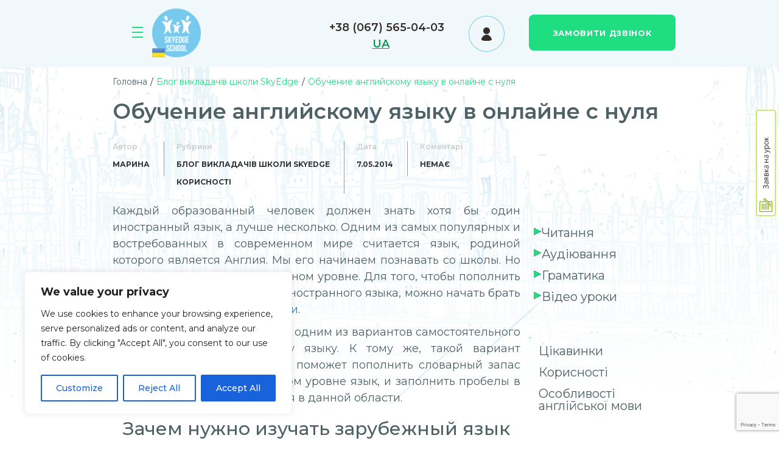

--- FILE ---
content_type: text/html; charset=UTF-8
request_url: https://skyedge.school/blogs/obuchenie-angliyskomu-onlayn-s-nulya/
body_size: 27018
content:
<!DOCTYPE html>
<html lang="uk">
    <head>
        <meta charset="utf-8"/>
        <meta http-equiv="X-UA-Compatible" content="IE=edge"/>
        <meta name="viewport" content="width=device-width, initial-scale=1.0, maximum-scale=1.0, user-scalable=no"/>
        <title>Обучение английскому языку в онлайне с нуля - Skyed</title>
<meta name="google-site-verification" content="5cqko-h5EoMAoWZrpgQe45PpTp34vKuJ3-dlFKX1aPU" />
<meta name="facebook-domain-verification" content="ijevceajv0gxtj208100mivrke94ig" />
<!-- Global site tag (gtag.js) - Google Analytics -->
<script async src="https://www.googletagmanager.com/gtag/js?id=G-1KK3RVKQ45"></script>
<script>
  window.dataLayer = window.dataLayer || [];
  function gtag(){dataLayer.push(arguments);}
  gtag('js', new Date()); 

  gtag('config', 'G-1KK3RVKQ45');
</script>
  
        <meta name='robots' content='index, follow, max-image-preview:large, max-snippet:-1, max-video-preview:-1' />
	<style>img:is([sizes="auto" i], [sizes^="auto," i]) { contain-intrinsic-size: 3000px 1500px }</style>
	
	<!-- This site is optimized with the Yoast SEO plugin v26.3 - https://yoast.com/wordpress/plugins/seo/ -->
	<link rel="canonical" href="https://skyedge.school/blogs/obuchenie-angliyskomu-onlayn-s-nulya/" />
	<meta property="og:locale" content="uk_UA" />
	<meta property="og:type" content="article" />
	<meta property="og:title" content="Обучение английскому языку в онлайне с нуля - Skyed" />
	<meta property="og:description" content="Каждый образованный человек должен знать хотя бы один иностранный язык, а лучше несколько. Одним из самых популярных и востребованных в современном мире считается язык, родиной которого является Англия. Мы его начинаем познавать со школы. Но не всегда делаем это на должном уровне. Для того, чтобы пополнить свой запас знаний в области иностранного языка, можно начать [&hellip;]" />
	<meta property="og:url" content="https://skyedge.school/blogs/obuchenie-angliyskomu-onlayn-s-nulya/" />
	<meta property="og:site_name" content="Skyed" />
	<meta property="article:published_time" content="2014-05-07T07:35:51+00:00" />
	<meta property="article:modified_time" content="2018-04-05T14:49:07+00:00" />
	<meta property="og:image" content="https://skyedge.school/wp-content/uploads/2018/03/34.jpg" />
	<meta property="og:image:width" content="220" />
	<meta property="og:image:height" content="147" />
	<meta property="og:image:type" content="image/jpeg" />
	<meta name="author" content="Марина" />
	<meta name="twitter:card" content="summary_large_image" />
	<meta name="twitter:label1" content="Написано" />
	<meta name="twitter:data1" content="Марина" />
	<script type="application/ld+json" class="yoast-schema-graph">{"@context":"https://schema.org","@graph":[{"@type":"WebPage","@id":"https://skyedge.school/blogs/obuchenie-angliyskomu-onlayn-s-nulya/","url":"https://skyedge.school/blogs/obuchenie-angliyskomu-onlayn-s-nulya/","name":"Обучение английскому языку в онлайне с нуля - Skyed","isPartOf":{"@id":"https://skyedge.school/#website"},"primaryImageOfPage":{"@id":"https://skyedge.school/blogs/obuchenie-angliyskomu-onlayn-s-nulya/#primaryimage"},"image":{"@id":"https://skyedge.school/blogs/obuchenie-angliyskomu-onlayn-s-nulya/#primaryimage"},"thumbnailUrl":"https://skyedge.school/wp-content/uploads/2018/03/34.jpg","datePublished":"2014-05-07T07:35:51+00:00","dateModified":"2018-04-05T14:49:07+00:00","author":{"@id":"https://skyedge.school/#/schema/person/72934c0be9e81fba9be560c981221cb4"},"inLanguage":"uk","potentialAction":[{"@type":"ReadAction","target":["https://skyedge.school/blogs/obuchenie-angliyskomu-onlayn-s-nulya/"]}]},{"@type":"ImageObject","inLanguage":"uk","@id":"https://skyedge.school/blogs/obuchenie-angliyskomu-onlayn-s-nulya/#primaryimage","url":"https://skyedge.school/wp-content/uploads/2018/03/34.jpg","contentUrl":"https://skyedge.school/wp-content/uploads/2018/03/34.jpg","width":220,"height":147},{"@type":"WebSite","@id":"https://skyedge.school/#website","url":"https://skyedge.school/","name":"Skyed","description":"","potentialAction":[{"@type":"SearchAction","target":{"@type":"EntryPoint","urlTemplate":"https://skyedge.school/?s={search_term_string}"},"query-input":{"@type":"PropertyValueSpecification","valueRequired":true,"valueName":"search_term_string"}}],"inLanguage":"uk"},{"@type":"Person","@id":"https://skyedge.school/#/schema/person/72934c0be9e81fba9be560c981221cb4","name":"Марина","description":"Привіт! Я - Марина Коваленко, засновниця цієї школи та старший викладач курсів Business English, Business Communication with clients, English for Digital Marketers. Маю С1/Advanced рівень англійської, тож точно знаю як це пройти шлях від \"нічого не розумію\" до виступів на конференціях англійською. А ще я співзасновниця диджитал агенціі AdverMedia і кожного дня спілкуюся з англомновними клієнтами та маю парочку авторитетних тічерських сертифікатів, таких як CAE (Сamdridge Advanced English), CELTA Cambdge та TOEFL ibt (102).","sameAs":["https://www.instagram.com/skyedge_school?igsh=aW92cmVuaHZyb3h1&utm_source=qr"],"url":"https://skyedge.school/author/admin/"}]}</script>
	<!-- / Yoast SEO plugin. -->


<link rel='dns-prefetch' href='//ajax.googleapis.com' />
<link rel='dns-prefetch' href='//code.jquery.com' />
<link rel="alternate" type="application/rss+xml" title="Skyed &raquo; стрічка" href="https://skyedge.school/feed/" />
<link rel="alternate" type="application/rss+xml" title="Skyed &raquo; Канал коментарів" href="https://skyedge.school/comments/feed/" />
<script type="text/javascript">
/* <![CDATA[ */
window._wpemojiSettings = {"baseUrl":"https:\/\/s.w.org\/images\/core\/emoji\/16.0.1\/72x72\/","ext":".png","svgUrl":"https:\/\/s.w.org\/images\/core\/emoji\/16.0.1\/svg\/","svgExt":".svg","source":{"concatemoji":"https:\/\/skyedge.school\/wp-includes\/js\/wp-emoji-release.min.js?ver=6.8.3"}};
/*! This file is auto-generated */
!function(s,n){var o,i,e;function c(e){try{var t={supportTests:e,timestamp:(new Date).valueOf()};sessionStorage.setItem(o,JSON.stringify(t))}catch(e){}}function p(e,t,n){e.clearRect(0,0,e.canvas.width,e.canvas.height),e.fillText(t,0,0);var t=new Uint32Array(e.getImageData(0,0,e.canvas.width,e.canvas.height).data),a=(e.clearRect(0,0,e.canvas.width,e.canvas.height),e.fillText(n,0,0),new Uint32Array(e.getImageData(0,0,e.canvas.width,e.canvas.height).data));return t.every(function(e,t){return e===a[t]})}function u(e,t){e.clearRect(0,0,e.canvas.width,e.canvas.height),e.fillText(t,0,0);for(var n=e.getImageData(16,16,1,1),a=0;a<n.data.length;a++)if(0!==n.data[a])return!1;return!0}function f(e,t,n,a){switch(t){case"flag":return n(e,"\ud83c\udff3\ufe0f\u200d\u26a7\ufe0f","\ud83c\udff3\ufe0f\u200b\u26a7\ufe0f")?!1:!n(e,"\ud83c\udde8\ud83c\uddf6","\ud83c\udde8\u200b\ud83c\uddf6")&&!n(e,"\ud83c\udff4\udb40\udc67\udb40\udc62\udb40\udc65\udb40\udc6e\udb40\udc67\udb40\udc7f","\ud83c\udff4\u200b\udb40\udc67\u200b\udb40\udc62\u200b\udb40\udc65\u200b\udb40\udc6e\u200b\udb40\udc67\u200b\udb40\udc7f");case"emoji":return!a(e,"\ud83e\udedf")}return!1}function g(e,t,n,a){var r="undefined"!=typeof WorkerGlobalScope&&self instanceof WorkerGlobalScope?new OffscreenCanvas(300,150):s.createElement("canvas"),o=r.getContext("2d",{willReadFrequently:!0}),i=(o.textBaseline="top",o.font="600 32px Arial",{});return e.forEach(function(e){i[e]=t(o,e,n,a)}),i}function t(e){var t=s.createElement("script");t.src=e,t.defer=!0,s.head.appendChild(t)}"undefined"!=typeof Promise&&(o="wpEmojiSettingsSupports",i=["flag","emoji"],n.supports={everything:!0,everythingExceptFlag:!0},e=new Promise(function(e){s.addEventListener("DOMContentLoaded",e,{once:!0})}),new Promise(function(t){var n=function(){try{var e=JSON.parse(sessionStorage.getItem(o));if("object"==typeof e&&"number"==typeof e.timestamp&&(new Date).valueOf()<e.timestamp+604800&&"object"==typeof e.supportTests)return e.supportTests}catch(e){}return null}();if(!n){if("undefined"!=typeof Worker&&"undefined"!=typeof OffscreenCanvas&&"undefined"!=typeof URL&&URL.createObjectURL&&"undefined"!=typeof Blob)try{var e="postMessage("+g.toString()+"("+[JSON.stringify(i),f.toString(),p.toString(),u.toString()].join(",")+"));",a=new Blob([e],{type:"text/javascript"}),r=new Worker(URL.createObjectURL(a),{name:"wpTestEmojiSupports"});return void(r.onmessage=function(e){c(n=e.data),r.terminate(),t(n)})}catch(e){}c(n=g(i,f,p,u))}t(n)}).then(function(e){for(var t in e)n.supports[t]=e[t],n.supports.everything=n.supports.everything&&n.supports[t],"flag"!==t&&(n.supports.everythingExceptFlag=n.supports.everythingExceptFlag&&n.supports[t]);n.supports.everythingExceptFlag=n.supports.everythingExceptFlag&&!n.supports.flag,n.DOMReady=!1,n.readyCallback=function(){n.DOMReady=!0}}).then(function(){return e}).then(function(){var e;n.supports.everything||(n.readyCallback(),(e=n.source||{}).concatemoji?t(e.concatemoji):e.wpemoji&&e.twemoji&&(t(e.twemoji),t(e.wpemoji)))}))}((window,document),window._wpemojiSettings);
/* ]]> */
</script>
<style type="text/css">
.archive #nav-above,
					.archive #nav-below,
					.search #nav-above,
					.search #nav-below,
					.blog #nav-below, 
					.blog #nav-above, 
					.navigation.paging-navigation, 
					.navigation.pagination,
					.pagination.paging-pagination, 
					.pagination.pagination, 
					.pagination.loop-pagination, 
					.bicubic-nav-link, 
					#page-nav, 
					.camp-paging, 
					#reposter_nav-pages, 
					.unity-post-pagination, 
					.wordpost_content .nav_post_link { 
						display: none !important; 
					}
					.single-gallery .pagination.gllrpr_pagination {
						display: block !important; 
					}</style>
		
	<style id='wp-emoji-styles-inline-css' type='text/css'>

	img.wp-smiley, img.emoji {
		display: inline !important;
		border: none !important;
		box-shadow: none !important;
		height: 1em !important;
		width: 1em !important;
		margin: 0 0.07em !important;
		vertical-align: -0.1em !important;
		background: none !important;
		padding: 0 !important;
	}
</style>
<link rel='stylesheet' id='wp-block-library-css' href='https://skyedge.school/wp-includes/css/dist/block-library/style.min.css?ver=6.8.3' type='text/css' media='all' />
<style id='classic-theme-styles-inline-css' type='text/css'>
/*! This file is auto-generated */
.wp-block-button__link{color:#fff;background-color:#32373c;border-radius:9999px;box-shadow:none;text-decoration:none;padding:calc(.667em + 2px) calc(1.333em + 2px);font-size:1.125em}.wp-block-file__button{background:#32373c;color:#fff;text-decoration:none}
</style>
<style id='global-styles-inline-css' type='text/css'>
:root{--wp--preset--aspect-ratio--square: 1;--wp--preset--aspect-ratio--4-3: 4/3;--wp--preset--aspect-ratio--3-4: 3/4;--wp--preset--aspect-ratio--3-2: 3/2;--wp--preset--aspect-ratio--2-3: 2/3;--wp--preset--aspect-ratio--16-9: 16/9;--wp--preset--aspect-ratio--9-16: 9/16;--wp--preset--color--black: #000000;--wp--preset--color--cyan-bluish-gray: #abb8c3;--wp--preset--color--white: #ffffff;--wp--preset--color--pale-pink: #f78da7;--wp--preset--color--vivid-red: #cf2e2e;--wp--preset--color--luminous-vivid-orange: #ff6900;--wp--preset--color--luminous-vivid-amber: #fcb900;--wp--preset--color--light-green-cyan: #7bdcb5;--wp--preset--color--vivid-green-cyan: #00d084;--wp--preset--color--pale-cyan-blue: #8ed1fc;--wp--preset--color--vivid-cyan-blue: #0693e3;--wp--preset--color--vivid-purple: #9b51e0;--wp--preset--gradient--vivid-cyan-blue-to-vivid-purple: linear-gradient(135deg,rgba(6,147,227,1) 0%,rgb(155,81,224) 100%);--wp--preset--gradient--light-green-cyan-to-vivid-green-cyan: linear-gradient(135deg,rgb(122,220,180) 0%,rgb(0,208,130) 100%);--wp--preset--gradient--luminous-vivid-amber-to-luminous-vivid-orange: linear-gradient(135deg,rgba(252,185,0,1) 0%,rgba(255,105,0,1) 100%);--wp--preset--gradient--luminous-vivid-orange-to-vivid-red: linear-gradient(135deg,rgba(255,105,0,1) 0%,rgb(207,46,46) 100%);--wp--preset--gradient--very-light-gray-to-cyan-bluish-gray: linear-gradient(135deg,rgb(238,238,238) 0%,rgb(169,184,195) 100%);--wp--preset--gradient--cool-to-warm-spectrum: linear-gradient(135deg,rgb(74,234,220) 0%,rgb(151,120,209) 20%,rgb(207,42,186) 40%,rgb(238,44,130) 60%,rgb(251,105,98) 80%,rgb(254,248,76) 100%);--wp--preset--gradient--blush-light-purple: linear-gradient(135deg,rgb(255,206,236) 0%,rgb(152,150,240) 100%);--wp--preset--gradient--blush-bordeaux: linear-gradient(135deg,rgb(254,205,165) 0%,rgb(254,45,45) 50%,rgb(107,0,62) 100%);--wp--preset--gradient--luminous-dusk: linear-gradient(135deg,rgb(255,203,112) 0%,rgb(199,81,192) 50%,rgb(65,88,208) 100%);--wp--preset--gradient--pale-ocean: linear-gradient(135deg,rgb(255,245,203) 0%,rgb(182,227,212) 50%,rgb(51,167,181) 100%);--wp--preset--gradient--electric-grass: linear-gradient(135deg,rgb(202,248,128) 0%,rgb(113,206,126) 100%);--wp--preset--gradient--midnight: linear-gradient(135deg,rgb(2,3,129) 0%,rgb(40,116,252) 100%);--wp--preset--font-size--small: 13px;--wp--preset--font-size--medium: 20px;--wp--preset--font-size--large: 36px;--wp--preset--font-size--x-large: 42px;--wp--preset--spacing--20: 0.44rem;--wp--preset--spacing--30: 0.67rem;--wp--preset--spacing--40: 1rem;--wp--preset--spacing--50: 1.5rem;--wp--preset--spacing--60: 2.25rem;--wp--preset--spacing--70: 3.38rem;--wp--preset--spacing--80: 5.06rem;--wp--preset--shadow--natural: 6px 6px 9px rgba(0, 0, 0, 0.2);--wp--preset--shadow--deep: 12px 12px 50px rgba(0, 0, 0, 0.4);--wp--preset--shadow--sharp: 6px 6px 0px rgba(0, 0, 0, 0.2);--wp--preset--shadow--outlined: 6px 6px 0px -3px rgba(255, 255, 255, 1), 6px 6px rgba(0, 0, 0, 1);--wp--preset--shadow--crisp: 6px 6px 0px rgba(0, 0, 0, 1);}:where(.is-layout-flex){gap: 0.5em;}:where(.is-layout-grid){gap: 0.5em;}body .is-layout-flex{display: flex;}.is-layout-flex{flex-wrap: wrap;align-items: center;}.is-layout-flex > :is(*, div){margin: 0;}body .is-layout-grid{display: grid;}.is-layout-grid > :is(*, div){margin: 0;}:where(.wp-block-columns.is-layout-flex){gap: 2em;}:where(.wp-block-columns.is-layout-grid){gap: 2em;}:where(.wp-block-post-template.is-layout-flex){gap: 1.25em;}:where(.wp-block-post-template.is-layout-grid){gap: 1.25em;}.has-black-color{color: var(--wp--preset--color--black) !important;}.has-cyan-bluish-gray-color{color: var(--wp--preset--color--cyan-bluish-gray) !important;}.has-white-color{color: var(--wp--preset--color--white) !important;}.has-pale-pink-color{color: var(--wp--preset--color--pale-pink) !important;}.has-vivid-red-color{color: var(--wp--preset--color--vivid-red) !important;}.has-luminous-vivid-orange-color{color: var(--wp--preset--color--luminous-vivid-orange) !important;}.has-luminous-vivid-amber-color{color: var(--wp--preset--color--luminous-vivid-amber) !important;}.has-light-green-cyan-color{color: var(--wp--preset--color--light-green-cyan) !important;}.has-vivid-green-cyan-color{color: var(--wp--preset--color--vivid-green-cyan) !important;}.has-pale-cyan-blue-color{color: var(--wp--preset--color--pale-cyan-blue) !important;}.has-vivid-cyan-blue-color{color: var(--wp--preset--color--vivid-cyan-blue) !important;}.has-vivid-purple-color{color: var(--wp--preset--color--vivid-purple) !important;}.has-black-background-color{background-color: var(--wp--preset--color--black) !important;}.has-cyan-bluish-gray-background-color{background-color: var(--wp--preset--color--cyan-bluish-gray) !important;}.has-white-background-color{background-color: var(--wp--preset--color--white) !important;}.has-pale-pink-background-color{background-color: var(--wp--preset--color--pale-pink) !important;}.has-vivid-red-background-color{background-color: var(--wp--preset--color--vivid-red) !important;}.has-luminous-vivid-orange-background-color{background-color: var(--wp--preset--color--luminous-vivid-orange) !important;}.has-luminous-vivid-amber-background-color{background-color: var(--wp--preset--color--luminous-vivid-amber) !important;}.has-light-green-cyan-background-color{background-color: var(--wp--preset--color--light-green-cyan) !important;}.has-vivid-green-cyan-background-color{background-color: var(--wp--preset--color--vivid-green-cyan) !important;}.has-pale-cyan-blue-background-color{background-color: var(--wp--preset--color--pale-cyan-blue) !important;}.has-vivid-cyan-blue-background-color{background-color: var(--wp--preset--color--vivid-cyan-blue) !important;}.has-vivid-purple-background-color{background-color: var(--wp--preset--color--vivid-purple) !important;}.has-black-border-color{border-color: var(--wp--preset--color--black) !important;}.has-cyan-bluish-gray-border-color{border-color: var(--wp--preset--color--cyan-bluish-gray) !important;}.has-white-border-color{border-color: var(--wp--preset--color--white) !important;}.has-pale-pink-border-color{border-color: var(--wp--preset--color--pale-pink) !important;}.has-vivid-red-border-color{border-color: var(--wp--preset--color--vivid-red) !important;}.has-luminous-vivid-orange-border-color{border-color: var(--wp--preset--color--luminous-vivid-orange) !important;}.has-luminous-vivid-amber-border-color{border-color: var(--wp--preset--color--luminous-vivid-amber) !important;}.has-light-green-cyan-border-color{border-color: var(--wp--preset--color--light-green-cyan) !important;}.has-vivid-green-cyan-border-color{border-color: var(--wp--preset--color--vivid-green-cyan) !important;}.has-pale-cyan-blue-border-color{border-color: var(--wp--preset--color--pale-cyan-blue) !important;}.has-vivid-cyan-blue-border-color{border-color: var(--wp--preset--color--vivid-cyan-blue) !important;}.has-vivid-purple-border-color{border-color: var(--wp--preset--color--vivid-purple) !important;}.has-vivid-cyan-blue-to-vivid-purple-gradient-background{background: var(--wp--preset--gradient--vivid-cyan-blue-to-vivid-purple) !important;}.has-light-green-cyan-to-vivid-green-cyan-gradient-background{background: var(--wp--preset--gradient--light-green-cyan-to-vivid-green-cyan) !important;}.has-luminous-vivid-amber-to-luminous-vivid-orange-gradient-background{background: var(--wp--preset--gradient--luminous-vivid-amber-to-luminous-vivid-orange) !important;}.has-luminous-vivid-orange-to-vivid-red-gradient-background{background: var(--wp--preset--gradient--luminous-vivid-orange-to-vivid-red) !important;}.has-very-light-gray-to-cyan-bluish-gray-gradient-background{background: var(--wp--preset--gradient--very-light-gray-to-cyan-bluish-gray) !important;}.has-cool-to-warm-spectrum-gradient-background{background: var(--wp--preset--gradient--cool-to-warm-spectrum) !important;}.has-blush-light-purple-gradient-background{background: var(--wp--preset--gradient--blush-light-purple) !important;}.has-blush-bordeaux-gradient-background{background: var(--wp--preset--gradient--blush-bordeaux) !important;}.has-luminous-dusk-gradient-background{background: var(--wp--preset--gradient--luminous-dusk) !important;}.has-pale-ocean-gradient-background{background: var(--wp--preset--gradient--pale-ocean) !important;}.has-electric-grass-gradient-background{background: var(--wp--preset--gradient--electric-grass) !important;}.has-midnight-gradient-background{background: var(--wp--preset--gradient--midnight) !important;}.has-small-font-size{font-size: var(--wp--preset--font-size--small) !important;}.has-medium-font-size{font-size: var(--wp--preset--font-size--medium) !important;}.has-large-font-size{font-size: var(--wp--preset--font-size--large) !important;}.has-x-large-font-size{font-size: var(--wp--preset--font-size--x-large) !important;}
:where(.wp-block-post-template.is-layout-flex){gap: 1.25em;}:where(.wp-block-post-template.is-layout-grid){gap: 1.25em;}
:where(.wp-block-columns.is-layout-flex){gap: 2em;}:where(.wp-block-columns.is-layout-grid){gap: 2em;}
:root :where(.wp-block-pullquote){font-size: 1.5em;line-height: 1.6;}
</style>
<link rel='stylesheet' id='contact-form-7-css' href='https://skyedge.school/wp-content/plugins/contact-form-7/includes/css/styles.css?ver=6.1.3' type='text/css' media='all' />
<link rel='stylesheet' id='wpcf7-redirect-script-frontend-css' href='https://skyedge.school/wp-content/plugins/wpcf7-redirect/build/assets/frontend-script.css?ver=2c532d7e2be36f6af233' type='text/css' media='all' />
<link rel='stylesheet' id='ez-toc-css' href='https://skyedge.school/wp-content/plugins/easy-table-of-contents/assets/css/screen.min.css?ver=2.0.77' type='text/css' media='all' />
<style id='ez-toc-inline-css' type='text/css'>
div#ez-toc-container .ez-toc-title {font-size: 120%;}div#ez-toc-container .ez-toc-title {font-weight: 500;}div#ez-toc-container ul li , div#ez-toc-container ul li a {font-size: 95%;}div#ez-toc-container ul li , div#ez-toc-container ul li a {font-weight: 500;}div#ez-toc-container nav ul ul li {font-size: 90%;}.ez-toc-box-title {font-weight: bold; margin-bottom: 10px; text-align: center; text-transform: uppercase; letter-spacing: 1px; color: #666; padding-bottom: 5px;position:absolute;top:-4%;left:5%;background-color: inherit;transition: top 0.3s ease;}.ez-toc-box-title.toc-closed {top:-25%;}
.ez-toc-container-direction {direction: ltr;}.ez-toc-counter ul{counter-reset: item ;}.ez-toc-counter nav ul li a::before {content: counters(item, '.', decimal) '. ';display: inline-block;counter-increment: item;flex-grow: 0;flex-shrink: 0;margin-right: .2em; float: left; }.ez-toc-widget-direction {direction: ltr;}.ez-toc-widget-container ul{counter-reset: item ;}.ez-toc-widget-container nav ul li a::before {content: counters(item, '.', decimal) '. ';display: inline-block;counter-increment: item;flex-grow: 0;flex-shrink: 0;margin-right: .2em; float: left; }
</style>
<link rel='stylesheet' id='lightslider-css' href='https://skyedge.school/wp-content/themes/twentytwelve/lightslider/css/lightslider.min.css?ver=6.8.3' type='text/css' media='all' />
<link rel='stylesheet' id='lightgallery-css' href='https://skyedge.school/wp-content/themes/twentytwelve/lightslider/css/lightgallery.min.css?ver=6.8.3' type='text/css' media='all' />
<link rel='stylesheet' id='font-awesome-css' href='https://skyedge.school/wp-content/themes/twentytwelve/css/font-awesome.min.css?ver=6.8.3' type='text/css' media='all' />
<link rel='stylesheet' id='style-css' href='https://skyedge.school/wp-content/themes/twentytwelve/css/style.css?ver=6.8.3' type='text/css' media='all' />
<link rel='stylesheet' id='bootstrap-style-css' href='https://skyedge.school/wp-content/themes/twentytwelve/css/bootstrap.min.css?ver=%20' type='text/css' media='all' />
<link rel='stylesheet' id='wp-add-custom-css-css' href='https://skyedge.school/?display_custom_css=css&#038;ver=6.8.3' type='text/css' media='all' />
<link rel='stylesheet' id='wp-paginate-css' href='https://skyedge.school/wp-content/plugins/wp-paginate/css/wp-paginate.css?ver=2.2.4' type='text/css' media='screen' />
<script type="text/javascript" id="cookie-law-info-js-extra">
/* <![CDATA[ */
var _ckyConfig = {"_ipData":[],"_assetsURL":"https:\/\/skyedge.school\/wp-content\/plugins\/cookie-law-info\/lite\/frontend\/images\/","_publicURL":"https:\/\/skyedge.school","_expiry":"365","_categories":[{"name":"Necessary","slug":"necessary","isNecessary":true,"ccpaDoNotSell":true,"cookies":[],"active":true,"defaultConsent":{"gdpr":true,"ccpa":true}},{"name":"Functional","slug":"functional","isNecessary":false,"ccpaDoNotSell":true,"cookies":[],"active":true,"defaultConsent":{"gdpr":false,"ccpa":false}},{"name":"Analytics","slug":"analytics","isNecessary":false,"ccpaDoNotSell":true,"cookies":[],"active":true,"defaultConsent":{"gdpr":false,"ccpa":false}},{"name":"Performance","slug":"performance","isNecessary":false,"ccpaDoNotSell":true,"cookies":[],"active":true,"defaultConsent":{"gdpr":false,"ccpa":false}},{"name":"Advertisement","slug":"advertisement","isNecessary":false,"ccpaDoNotSell":true,"cookies":[],"active":true,"defaultConsent":{"gdpr":false,"ccpa":false}}],"_activeLaw":"gdpr","_rootDomain":"","_block":"1","_showBanner":"1","_bannerConfig":{"settings":{"type":"box","preferenceCenterType":"popup","position":"bottom-left","applicableLaw":"gdpr"},"behaviours":{"reloadBannerOnAccept":false,"loadAnalyticsByDefault":false,"animations":{"onLoad":"animate","onHide":"sticky"}},"config":{"revisitConsent":{"status":true,"tag":"revisit-consent","position":"bottom-left","meta":{"url":"#"},"styles":{"background-color":"#0056A7"},"elements":{"title":{"type":"text","tag":"revisit-consent-title","status":true,"styles":{"color":"#0056a7"}}}},"preferenceCenter":{"toggle":{"status":true,"tag":"detail-category-toggle","type":"toggle","states":{"active":{"styles":{"background-color":"#1863DC"}},"inactive":{"styles":{"background-color":"#D0D5D2"}}}}},"categoryPreview":{"status":false,"toggle":{"status":true,"tag":"detail-category-preview-toggle","type":"toggle","states":{"active":{"styles":{"background-color":"#1863DC"}},"inactive":{"styles":{"background-color":"#D0D5D2"}}}}},"videoPlaceholder":{"status":true,"styles":{"background-color":"#000000","border-color":"#000000cc","color":"#ffffff"}},"readMore":{"status":false,"tag":"readmore-button","type":"link","meta":{"noFollow":true,"newTab":true},"styles":{"color":"#1863DC","background-color":"transparent","border-color":"transparent"}},"showMore":{"status":true,"tag":"show-desc-button","type":"button","styles":{"color":"#1863DC"}},"showLess":{"status":true,"tag":"hide-desc-button","type":"button","styles":{"color":"#1863DC"}},"alwaysActive":{"status":true,"tag":"always-active","styles":{"color":"#008000"}},"manualLinks":{"status":true,"tag":"manual-links","type":"link","styles":{"color":"#1863DC"}},"auditTable":{"status":true},"optOption":{"status":true,"toggle":{"status":true,"tag":"optout-option-toggle","type":"toggle","states":{"active":{"styles":{"background-color":"#1863dc"}},"inactive":{"styles":{"background-color":"#FFFFFF"}}}}}}},"_version":"3.3.6","_logConsent":"1","_tags":[{"tag":"accept-button","styles":{"color":"#FFFFFF","background-color":"#1863DC","border-color":"#1863DC"}},{"tag":"reject-button","styles":{"color":"#1863DC","background-color":"transparent","border-color":"#1863DC"}},{"tag":"settings-button","styles":{"color":"#1863DC","background-color":"transparent","border-color":"#1863DC"}},{"tag":"readmore-button","styles":{"color":"#1863DC","background-color":"transparent","border-color":"transparent"}},{"tag":"donotsell-button","styles":{"color":"#1863DC","background-color":"transparent","border-color":"transparent"}},{"tag":"show-desc-button","styles":{"color":"#1863DC"}},{"tag":"hide-desc-button","styles":{"color":"#1863DC"}},{"tag":"cky-always-active","styles":[]},{"tag":"cky-link","styles":[]},{"tag":"accept-button","styles":{"color":"#FFFFFF","background-color":"#1863DC","border-color":"#1863DC"}},{"tag":"revisit-consent","styles":{"background-color":"#0056A7"}}],"_shortCodes":[{"key":"cky_readmore","content":"<a href=\"#\" class=\"cky-policy\" aria-label=\"Read More\" target=\"_blank\" rel=\"noopener\" data-cky-tag=\"readmore-button\">Read More<\/a>","tag":"readmore-button","status":false,"attributes":{"rel":"nofollow","target":"_blank"}},{"key":"cky_show_desc","content":"<button class=\"cky-show-desc-btn\" data-cky-tag=\"show-desc-button\" aria-label=\"Show more\">Show more<\/button>","tag":"show-desc-button","status":true,"attributes":[]},{"key":"cky_hide_desc","content":"<button class=\"cky-show-desc-btn\" data-cky-tag=\"hide-desc-button\" aria-label=\"Show less\">Show less<\/button>","tag":"hide-desc-button","status":true,"attributes":[]},{"key":"cky_optout_show_desc","content":"[cky_optout_show_desc]","tag":"optout-show-desc-button","status":true,"attributes":[]},{"key":"cky_optout_hide_desc","content":"[cky_optout_hide_desc]","tag":"optout-hide-desc-button","status":true,"attributes":[]},{"key":"cky_category_toggle_label","content":"[cky_{{status}}_category_label] [cky_preference_{{category_slug}}_title]","tag":"","status":true,"attributes":[]},{"key":"cky_enable_category_label","content":"Enable","tag":"","status":true,"attributes":[]},{"key":"cky_disable_category_label","content":"Disable","tag":"","status":true,"attributes":[]},{"key":"cky_video_placeholder","content":"<div class=\"video-placeholder-normal\" data-cky-tag=\"video-placeholder\" id=\"[UNIQUEID]\"><p class=\"video-placeholder-text-normal\" data-cky-tag=\"placeholder-title\">Please accept the cookie consent<\/p><\/div>","tag":"","status":true,"attributes":[]},{"key":"cky_enable_optout_label","content":"Enable","tag":"","status":true,"attributes":[]},{"key":"cky_disable_optout_label","content":"Disable","tag":"","status":true,"attributes":[]},{"key":"cky_optout_toggle_label","content":"[cky_{{status}}_optout_label] [cky_optout_option_title]","tag":"","status":true,"attributes":[]},{"key":"cky_optout_option_title","content":"Do Not Sell My Personal Information","tag":"","status":true,"attributes":[]},{"key":"cky_optout_close_label","content":"Close","tag":"","status":true,"attributes":[]},{"key":"cky_preference_close_label","content":"Close","tag":"","status":true,"attributes":[]}],"_rtl":"","_language":"en","_providersToBlock":[]};
var _ckyStyles = {"css":".cky-overlay{background: #000000; opacity: 0.4; position: fixed; top: 0; left: 0; width: 100%; height: 100%; z-index: 99999999;}.cky-hide{display: none;}.cky-btn-revisit-wrapper{display: flex; align-items: center; justify-content: center; background: #0056a7; width: 45px; height: 45px; border-radius: 50%; position: fixed; z-index: 999999; cursor: pointer;}.cky-revisit-bottom-left{bottom: 15px; left: 15px;}.cky-revisit-bottom-right{bottom: 15px; right: 15px;}.cky-btn-revisit-wrapper .cky-btn-revisit{display: flex; align-items: center; justify-content: center; background: none; border: none; cursor: pointer; position: relative; margin: 0; padding: 0;}.cky-btn-revisit-wrapper .cky-btn-revisit img{max-width: fit-content; margin: 0; height: 30px; width: 30px;}.cky-revisit-bottom-left:hover::before{content: attr(data-tooltip); position: absolute; background: #4e4b66; color: #ffffff; left: calc(100% + 7px); font-size: 12px; line-height: 16px; width: max-content; padding: 4px 8px; border-radius: 4px;}.cky-revisit-bottom-left:hover::after{position: absolute; content: \"\"; border: 5px solid transparent; left: calc(100% + 2px); border-left-width: 0; border-right-color: #4e4b66;}.cky-revisit-bottom-right:hover::before{content: attr(data-tooltip); position: absolute; background: #4e4b66; color: #ffffff; right: calc(100% + 7px); font-size: 12px; line-height: 16px; width: max-content; padding: 4px 8px; border-radius: 4px;}.cky-revisit-bottom-right:hover::after{position: absolute; content: \"\"; border: 5px solid transparent; right: calc(100% + 2px); border-right-width: 0; border-left-color: #4e4b66;}.cky-revisit-hide{display: none;}.cky-consent-container{position: fixed; width: 440px; box-sizing: border-box; z-index: 9999999; border-radius: 6px;}.cky-consent-container .cky-consent-bar{background: #ffffff; border: 1px solid; padding: 20px 26px; box-shadow: 0 -1px 10px 0 #acabab4d; border-radius: 6px;}.cky-box-bottom-left{bottom: 40px; left: 40px;}.cky-box-bottom-right{bottom: 40px; right: 40px;}.cky-box-top-left{top: 40px; left: 40px;}.cky-box-top-right{top: 40px; right: 40px;}.cky-custom-brand-logo-wrapper .cky-custom-brand-logo{width: 100px; height: auto; margin: 0 0 12px 0;}.cky-notice .cky-title{color: #212121; font-weight: 700; font-size: 18px; line-height: 24px; margin: 0 0 12px 0;}.cky-notice-des *,.cky-preference-content-wrapper *,.cky-accordion-header-des *,.cky-gpc-wrapper .cky-gpc-desc *{font-size: 14px;}.cky-notice-des{color: #212121; font-size: 14px; line-height: 24px; font-weight: 400;}.cky-notice-des img{height: 25px; width: 25px;}.cky-consent-bar .cky-notice-des p,.cky-gpc-wrapper .cky-gpc-desc p,.cky-preference-body-wrapper .cky-preference-content-wrapper p,.cky-accordion-header-wrapper .cky-accordion-header-des p,.cky-cookie-des-table li div:last-child p{color: inherit; margin-top: 0; overflow-wrap: break-word;}.cky-notice-des P:last-child,.cky-preference-content-wrapper p:last-child,.cky-cookie-des-table li div:last-child p:last-child,.cky-gpc-wrapper .cky-gpc-desc p:last-child{margin-bottom: 0;}.cky-notice-des a.cky-policy,.cky-notice-des button.cky-policy{font-size: 14px; color: #1863dc; white-space: nowrap; cursor: pointer; background: transparent; border: 1px solid; text-decoration: underline;}.cky-notice-des button.cky-policy{padding: 0;}.cky-notice-des a.cky-policy:focus-visible,.cky-notice-des button.cky-policy:focus-visible,.cky-preference-content-wrapper .cky-show-desc-btn:focus-visible,.cky-accordion-header .cky-accordion-btn:focus-visible,.cky-preference-header .cky-btn-close:focus-visible,.cky-switch input[type=\"checkbox\"]:focus-visible,.cky-footer-wrapper a:focus-visible,.cky-btn:focus-visible{outline: 2px solid #1863dc; outline-offset: 2px;}.cky-btn:focus:not(:focus-visible),.cky-accordion-header .cky-accordion-btn:focus:not(:focus-visible),.cky-preference-content-wrapper .cky-show-desc-btn:focus:not(:focus-visible),.cky-btn-revisit-wrapper .cky-btn-revisit:focus:not(:focus-visible),.cky-preference-header .cky-btn-close:focus:not(:focus-visible),.cky-consent-bar .cky-banner-btn-close:focus:not(:focus-visible){outline: 0;}button.cky-show-desc-btn:not(:hover):not(:active){color: #1863dc; background: transparent;}button.cky-accordion-btn:not(:hover):not(:active),button.cky-banner-btn-close:not(:hover):not(:active),button.cky-btn-revisit:not(:hover):not(:active),button.cky-btn-close:not(:hover):not(:active){background: transparent;}.cky-consent-bar button:hover,.cky-modal.cky-modal-open button:hover,.cky-consent-bar button:focus,.cky-modal.cky-modal-open button:focus{text-decoration: none;}.cky-notice-btn-wrapper{display: flex; justify-content: flex-start; align-items: center; flex-wrap: wrap; margin-top: 16px;}.cky-notice-btn-wrapper .cky-btn{text-shadow: none; box-shadow: none;}.cky-btn{flex: auto; max-width: 100%; font-size: 14px; font-family: inherit; line-height: 24px; padding: 8px; font-weight: 500; margin: 0 8px 0 0; border-radius: 2px; cursor: pointer; text-align: center; text-transform: none; min-height: 0;}.cky-btn:hover{opacity: 0.8;}.cky-btn-customize{color: #1863dc; background: transparent; border: 2px solid #1863dc;}.cky-btn-reject{color: #1863dc; background: transparent; border: 2px solid #1863dc;}.cky-btn-accept{background: #1863dc; color: #ffffff; border: 2px solid #1863dc;}.cky-btn:last-child{margin-right: 0;}@media (max-width: 576px){.cky-box-bottom-left{bottom: 0; left: 0;}.cky-box-bottom-right{bottom: 0; right: 0;}.cky-box-top-left{top: 0; left: 0;}.cky-box-top-right{top: 0; right: 0;}}@media (max-width: 440px){.cky-box-bottom-left, .cky-box-bottom-right, .cky-box-top-left, .cky-box-top-right{width: 100%; max-width: 100%;}.cky-consent-container .cky-consent-bar{padding: 20px 0;}.cky-custom-brand-logo-wrapper, .cky-notice .cky-title, .cky-notice-des, .cky-notice-btn-wrapper{padding: 0 24px;}.cky-notice-des{max-height: 40vh; overflow-y: scroll;}.cky-notice-btn-wrapper{flex-direction: column; margin-top: 0;}.cky-btn{width: 100%; margin: 10px 0 0 0;}.cky-notice-btn-wrapper .cky-btn-customize{order: 2;}.cky-notice-btn-wrapper .cky-btn-reject{order: 3;}.cky-notice-btn-wrapper .cky-btn-accept{order: 1; margin-top: 16px;}}@media (max-width: 352px){.cky-notice .cky-title{font-size: 16px;}.cky-notice-des *{font-size: 12px;}.cky-notice-des, .cky-btn{font-size: 12px;}}.cky-modal.cky-modal-open{display: flex; visibility: visible; -webkit-transform: translate(-50%, -50%); -moz-transform: translate(-50%, -50%); -ms-transform: translate(-50%, -50%); -o-transform: translate(-50%, -50%); transform: translate(-50%, -50%); top: 50%; left: 50%; transition: all 1s ease;}.cky-modal{box-shadow: 0 32px 68px rgba(0, 0, 0, 0.3); margin: 0 auto; position: fixed; max-width: 100%; background: #ffffff; top: 50%; box-sizing: border-box; border-radius: 6px; z-index: 999999999; color: #212121; -webkit-transform: translate(-50%, 100%); -moz-transform: translate(-50%, 100%); -ms-transform: translate(-50%, 100%); -o-transform: translate(-50%, 100%); transform: translate(-50%, 100%); visibility: hidden; transition: all 0s ease;}.cky-preference-center{max-height: 79vh; overflow: hidden; width: 845px; overflow: hidden; flex: 1 1 0; display: flex; flex-direction: column; border-radius: 6px;}.cky-preference-header{display: flex; align-items: center; justify-content: space-between; padding: 22px 24px; border-bottom: 1px solid;}.cky-preference-header .cky-preference-title{font-size: 18px; font-weight: 700; line-height: 24px;}.cky-preference-header .cky-btn-close{margin: 0; cursor: pointer; vertical-align: middle; padding: 0; background: none; border: none; width: auto; height: auto; min-height: 0; line-height: 0; text-shadow: none; box-shadow: none;}.cky-preference-header .cky-btn-close img{margin: 0; height: 10px; width: 10px;}.cky-preference-body-wrapper{padding: 0 24px; flex: 1; overflow: auto; box-sizing: border-box;}.cky-preference-content-wrapper,.cky-gpc-wrapper .cky-gpc-desc{font-size: 14px; line-height: 24px; font-weight: 400; padding: 12px 0;}.cky-preference-content-wrapper{border-bottom: 1px solid;}.cky-preference-content-wrapper img{height: 25px; width: 25px;}.cky-preference-content-wrapper .cky-show-desc-btn{font-size: 14px; font-family: inherit; color: #1863dc; text-decoration: none; line-height: 24px; padding: 0; margin: 0; white-space: nowrap; cursor: pointer; background: transparent; border-color: transparent; text-transform: none; min-height: 0; text-shadow: none; box-shadow: none;}.cky-accordion-wrapper{margin-bottom: 10px;}.cky-accordion{border-bottom: 1px solid;}.cky-accordion:last-child{border-bottom: none;}.cky-accordion .cky-accordion-item{display: flex; margin-top: 10px;}.cky-accordion .cky-accordion-body{display: none;}.cky-accordion.cky-accordion-active .cky-accordion-body{display: block; padding: 0 22px; margin-bottom: 16px;}.cky-accordion-header-wrapper{cursor: pointer; width: 100%;}.cky-accordion-item .cky-accordion-header{display: flex; justify-content: space-between; align-items: center;}.cky-accordion-header .cky-accordion-btn{font-size: 16px; font-family: inherit; color: #212121; line-height: 24px; background: none; border: none; font-weight: 700; padding: 0; margin: 0; cursor: pointer; text-transform: none; min-height: 0; text-shadow: none; box-shadow: none;}.cky-accordion-header .cky-always-active{color: #008000; font-weight: 600; line-height: 24px; font-size: 14px;}.cky-accordion-header-des{font-size: 14px; line-height: 24px; margin: 10px 0 16px 0;}.cky-accordion-chevron{margin-right: 22px; position: relative; cursor: pointer;}.cky-accordion-chevron-hide{display: none;}.cky-accordion .cky-accordion-chevron i::before{content: \"\"; position: absolute; border-right: 1.4px solid; border-bottom: 1.4px solid; border-color: inherit; height: 6px; width: 6px; -webkit-transform: rotate(-45deg); -moz-transform: rotate(-45deg); -ms-transform: rotate(-45deg); -o-transform: rotate(-45deg); transform: rotate(-45deg); transition: all 0.2s ease-in-out; top: 8px;}.cky-accordion.cky-accordion-active .cky-accordion-chevron i::before{-webkit-transform: rotate(45deg); -moz-transform: rotate(45deg); -ms-transform: rotate(45deg); -o-transform: rotate(45deg); transform: rotate(45deg);}.cky-audit-table{background: #f4f4f4; border-radius: 6px;}.cky-audit-table .cky-empty-cookies-text{color: inherit; font-size: 12px; line-height: 24px; margin: 0; padding: 10px;}.cky-audit-table .cky-cookie-des-table{font-size: 12px; line-height: 24px; font-weight: normal; padding: 15px 10px; border-bottom: 1px solid; border-bottom-color: inherit; margin: 0;}.cky-audit-table .cky-cookie-des-table:last-child{border-bottom: none;}.cky-audit-table .cky-cookie-des-table li{list-style-type: none; display: flex; padding: 3px 0;}.cky-audit-table .cky-cookie-des-table li:first-child{padding-top: 0;}.cky-cookie-des-table li div:first-child{width: 100px; font-weight: 600; word-break: break-word; word-wrap: break-word;}.cky-cookie-des-table li div:last-child{flex: 1; word-break: break-word; word-wrap: break-word; margin-left: 8px;}.cky-footer-shadow{display: block; width: 100%; height: 40px; background: linear-gradient(180deg, rgba(255, 255, 255, 0) 0%, #ffffff 100%); position: absolute; bottom: calc(100% - 1px);}.cky-footer-wrapper{position: relative;}.cky-prefrence-btn-wrapper{display: flex; flex-wrap: wrap; align-items: center; justify-content: center; padding: 22px 24px; border-top: 1px solid;}.cky-prefrence-btn-wrapper .cky-btn{flex: auto; max-width: 100%; text-shadow: none; box-shadow: none;}.cky-btn-preferences{color: #1863dc; background: transparent; border: 2px solid #1863dc;}.cky-preference-header,.cky-preference-body-wrapper,.cky-preference-content-wrapper,.cky-accordion-wrapper,.cky-accordion,.cky-accordion-wrapper,.cky-footer-wrapper,.cky-prefrence-btn-wrapper{border-color: inherit;}@media (max-width: 845px){.cky-modal{max-width: calc(100% - 16px);}}@media (max-width: 576px){.cky-modal{max-width: 100%;}.cky-preference-center{max-height: 100vh;}.cky-prefrence-btn-wrapper{flex-direction: column;}.cky-accordion.cky-accordion-active .cky-accordion-body{padding-right: 0;}.cky-prefrence-btn-wrapper .cky-btn{width: 100%; margin: 10px 0 0 0;}.cky-prefrence-btn-wrapper .cky-btn-reject{order: 3;}.cky-prefrence-btn-wrapper .cky-btn-accept{order: 1; margin-top: 0;}.cky-prefrence-btn-wrapper .cky-btn-preferences{order: 2;}}@media (max-width: 425px){.cky-accordion-chevron{margin-right: 15px;}.cky-notice-btn-wrapper{margin-top: 0;}.cky-accordion.cky-accordion-active .cky-accordion-body{padding: 0 15px;}}@media (max-width: 352px){.cky-preference-header .cky-preference-title{font-size: 16px;}.cky-preference-header{padding: 16px 24px;}.cky-preference-content-wrapper *, .cky-accordion-header-des *{font-size: 12px;}.cky-preference-content-wrapper, .cky-preference-content-wrapper .cky-show-more, .cky-accordion-header .cky-always-active, .cky-accordion-header-des, .cky-preference-content-wrapper .cky-show-desc-btn, .cky-notice-des a.cky-policy{font-size: 12px;}.cky-accordion-header .cky-accordion-btn{font-size: 14px;}}.cky-switch{display: flex;}.cky-switch input[type=\"checkbox\"]{position: relative; width: 44px; height: 24px; margin: 0; background: #d0d5d2; -webkit-appearance: none; border-radius: 50px; cursor: pointer; outline: 0; border: none; top: 0;}.cky-switch input[type=\"checkbox\"]:checked{background: #1863dc;}.cky-switch input[type=\"checkbox\"]:before{position: absolute; content: \"\"; height: 20px; width: 20px; left: 2px; bottom: 2px; border-radius: 50%; background-color: white; -webkit-transition: 0.4s; transition: 0.4s; margin: 0;}.cky-switch input[type=\"checkbox\"]:after{display: none;}.cky-switch input[type=\"checkbox\"]:checked:before{-webkit-transform: translateX(20px); -ms-transform: translateX(20px); transform: translateX(20px);}@media (max-width: 425px){.cky-switch input[type=\"checkbox\"]{width: 38px; height: 21px;}.cky-switch input[type=\"checkbox\"]:before{height: 17px; width: 17px;}.cky-switch input[type=\"checkbox\"]:checked:before{-webkit-transform: translateX(17px); -ms-transform: translateX(17px); transform: translateX(17px);}}.cky-consent-bar .cky-banner-btn-close{position: absolute; right: 9px; top: 5px; background: none; border: none; cursor: pointer; padding: 0; margin: 0; min-height: 0; line-height: 0; height: auto; width: auto; text-shadow: none; box-shadow: none;}.cky-consent-bar .cky-banner-btn-close img{height: 9px; width: 9px; margin: 0;}.cky-notice-group{font-size: 14px; line-height: 24px; font-weight: 400; color: #212121;}.cky-notice-btn-wrapper .cky-btn-do-not-sell{font-size: 14px; line-height: 24px; padding: 6px 0; margin: 0; font-weight: 500; background: none; border-radius: 2px; border: none; cursor: pointer; text-align: left; color: #1863dc; background: transparent; border-color: transparent; box-shadow: none; text-shadow: none;}.cky-consent-bar .cky-banner-btn-close:focus-visible,.cky-notice-btn-wrapper .cky-btn-do-not-sell:focus-visible,.cky-opt-out-btn-wrapper .cky-btn:focus-visible,.cky-opt-out-checkbox-wrapper input[type=\"checkbox\"].cky-opt-out-checkbox:focus-visible{outline: 2px solid #1863dc; outline-offset: 2px;}@media (max-width: 440px){.cky-consent-container{width: 100%;}}@media (max-width: 352px){.cky-notice-des a.cky-policy, .cky-notice-btn-wrapper .cky-btn-do-not-sell{font-size: 12px;}}.cky-opt-out-wrapper{padding: 12px 0;}.cky-opt-out-wrapper .cky-opt-out-checkbox-wrapper{display: flex; align-items: center;}.cky-opt-out-checkbox-wrapper .cky-opt-out-checkbox-label{font-size: 16px; font-weight: 700; line-height: 24px; margin: 0 0 0 12px; cursor: pointer;}.cky-opt-out-checkbox-wrapper input[type=\"checkbox\"].cky-opt-out-checkbox{background-color: #ffffff; border: 1px solid black; width: 20px; height: 18.5px; margin: 0; -webkit-appearance: none; position: relative; display: flex; align-items: center; justify-content: center; border-radius: 2px; cursor: pointer;}.cky-opt-out-checkbox-wrapper input[type=\"checkbox\"].cky-opt-out-checkbox:checked{background-color: #1863dc; border: none;}.cky-opt-out-checkbox-wrapper input[type=\"checkbox\"].cky-opt-out-checkbox:checked::after{left: 6px; bottom: 4px; width: 7px; height: 13px; border: solid #ffffff; border-width: 0 3px 3px 0; border-radius: 2px; -webkit-transform: rotate(45deg); -ms-transform: rotate(45deg); transform: rotate(45deg); content: \"\"; position: absolute; box-sizing: border-box;}.cky-opt-out-checkbox-wrapper.cky-disabled .cky-opt-out-checkbox-label,.cky-opt-out-checkbox-wrapper.cky-disabled input[type=\"checkbox\"].cky-opt-out-checkbox{cursor: no-drop;}.cky-gpc-wrapper{margin: 0 0 0 32px;}.cky-footer-wrapper .cky-opt-out-btn-wrapper{display: flex; flex-wrap: wrap; align-items: center; justify-content: center; padding: 22px 24px;}.cky-opt-out-btn-wrapper .cky-btn{flex: auto; max-width: 100%; text-shadow: none; box-shadow: none;}.cky-opt-out-btn-wrapper .cky-btn-cancel{border: 1px solid #dedfe0; background: transparent; color: #858585;}.cky-opt-out-btn-wrapper .cky-btn-confirm{background: #1863dc; color: #ffffff; border: 1px solid #1863dc;}@media (max-width: 352px){.cky-opt-out-checkbox-wrapper .cky-opt-out-checkbox-label{font-size: 14px;}.cky-gpc-wrapper .cky-gpc-desc, .cky-gpc-wrapper .cky-gpc-desc *{font-size: 12px;}.cky-opt-out-checkbox-wrapper input[type=\"checkbox\"].cky-opt-out-checkbox{width: 16px; height: 16px;}.cky-opt-out-checkbox-wrapper input[type=\"checkbox\"].cky-opt-out-checkbox:checked::after{left: 5px; bottom: 4px; width: 3px; height: 9px;}.cky-gpc-wrapper{margin: 0 0 0 28px;}}.video-placeholder-youtube{background-size: 100% 100%; background-position: center; background-repeat: no-repeat; background-color: #b2b0b059; position: relative; display: flex; align-items: center; justify-content: center; max-width: 100%;}.video-placeholder-text-youtube{text-align: center; align-items: center; padding: 10px 16px; background-color: #000000cc; color: #ffffff; border: 1px solid; border-radius: 2px; cursor: pointer;}.video-placeholder-normal{background-image: url(\"\/wp-content\/plugins\/cookie-law-info\/lite\/frontend\/images\/placeholder.svg\"); background-size: 80px; background-position: center; background-repeat: no-repeat; background-color: #b2b0b059; position: relative; display: flex; align-items: flex-end; justify-content: center; max-width: 100%;}.video-placeholder-text-normal{align-items: center; padding: 10px 16px; text-align: center; border: 1px solid; border-radius: 2px; cursor: pointer;}.cky-rtl{direction: rtl; text-align: right;}.cky-rtl .cky-banner-btn-close{left: 9px; right: auto;}.cky-rtl .cky-notice-btn-wrapper .cky-btn:last-child{margin-right: 8px;}.cky-rtl .cky-notice-btn-wrapper .cky-btn:first-child{margin-right: 0;}.cky-rtl .cky-notice-btn-wrapper{margin-left: 0; margin-right: 15px;}.cky-rtl .cky-prefrence-btn-wrapper .cky-btn{margin-right: 8px;}.cky-rtl .cky-prefrence-btn-wrapper .cky-btn:first-child{margin-right: 0;}.cky-rtl .cky-accordion .cky-accordion-chevron i::before{border: none; border-left: 1.4px solid; border-top: 1.4px solid; left: 12px;}.cky-rtl .cky-accordion.cky-accordion-active .cky-accordion-chevron i::before{-webkit-transform: rotate(-135deg); -moz-transform: rotate(-135deg); -ms-transform: rotate(-135deg); -o-transform: rotate(-135deg); transform: rotate(-135deg);}@media (max-width: 768px){.cky-rtl .cky-notice-btn-wrapper{margin-right: 0;}}@media (max-width: 576px){.cky-rtl .cky-notice-btn-wrapper .cky-btn:last-child{margin-right: 0;}.cky-rtl .cky-prefrence-btn-wrapper .cky-btn{margin-right: 0;}.cky-rtl .cky-accordion.cky-accordion-active .cky-accordion-body{padding: 0 22px 0 0;}}@media (max-width: 425px){.cky-rtl .cky-accordion.cky-accordion-active .cky-accordion-body{padding: 0 15px 0 0;}}.cky-rtl .cky-opt-out-btn-wrapper .cky-btn{margin-right: 12px;}.cky-rtl .cky-opt-out-btn-wrapper .cky-btn:first-child{margin-right: 0;}.cky-rtl .cky-opt-out-checkbox-wrapper .cky-opt-out-checkbox-label{margin: 0 12px 0 0;}"};
/* ]]> */
</script>
<script type="text/javascript" src="https://skyedge.school/wp-content/plugins/cookie-law-info/lite/frontend/js/script.min.js?ver=3.3.6" id="cookie-law-info-js"></script>
<script type="text/javascript" src="//ajax.googleapis.com/ajax/libs/jquery/1/jquery.min.js?ver=6.8.3" id="jquery-js"></script>
<script type="text/javascript" src="https://skyedge.school/wp-content/themes/twentytwelve/js/bootstrap.min.js?ver=3.3.7" id="bootstrap-js-js"></script>
<script type="text/javascript" src="https://skyedge.school/wp-content/themes/twentytwelve/js/script.js?ver=1" id="script-js"></script>
<link rel="https://api.w.org/" href="https://skyedge.school/wp-json/" /><link rel="alternate" title="JSON" type="application/json" href="https://skyedge.school/wp-json/wp/v2/posts/482" /><link rel="alternate" title="oEmbed (JSON)" type="application/json+oembed" href="https://skyedge.school/wp-json/oembed/1.0/embed?url=https%3A%2F%2Fskyedge.school%2Fblogs%2Fobuchenie-angliyskomu-onlayn-s-nulya%2F&#038;lang=uk" />
<link rel="alternate" title="oEmbed (XML)" type="text/xml+oembed" href="https://skyedge.school/wp-json/oembed/1.0/embed?url=https%3A%2F%2Fskyedge.school%2Fblogs%2Fobuchenie-angliyskomu-onlayn-s-nulya%2F&#038;format=xml&#038;lang=uk" />
<style id="cky-style-inline">[data-cky-tag]{visibility:hidden;}</style>
<!-- Meta Pixel Code -->
<script type='text/javascript'>
!function(f,b,e,v,n,t,s){if(f.fbq)return;n=f.fbq=function(){n.callMethod?
n.callMethod.apply(n,arguments):n.queue.push(arguments)};if(!f._fbq)f._fbq=n;
n.push=n;n.loaded=!0;n.version='2.0';n.queue=[];t=b.createElement(e);t.async=!0;
t.src=v;s=b.getElementsByTagName(e)[0];s.parentNode.insertBefore(t,s)}(window,
document,'script','https://connect.facebook.net/en_US/fbevents.js?v=next');
</script>
<!-- End Meta Pixel Code -->

      <script type='text/javascript'>
        var url = window.location.origin + '?ob=open-bridge';
        fbq('set', 'openbridge', '572358706557775', url);
      </script>
    <script type='text/javascript'>fbq('init', '572358706557775', {}, {
    "agent": "wordpress-6.8.3-3.0.16"
})</script><script type='text/javascript'>
    fbq('track', 'PageView', []);
  </script>
<!-- Meta Pixel Code -->
<noscript>
<img height="1" width="1" style="display:none" alt="fbpx"
src="https://www.facebook.com/tr?id=572358706557775&ev=PageView&noscript=1" />
</noscript>
<!-- End Meta Pixel Code -->
<link rel="icon" href="https://skyedge.school/wp-content/uploads/2018/04/favicon.png" sizes="32x32" />
<link rel="icon" href="https://skyedge.school/wp-content/uploads/2018/04/favicon.png" sizes="192x192" />
<link rel="apple-touch-icon" href="https://skyedge.school/wp-content/uploads/2018/04/favicon.png" />
<meta name="msapplication-TileImage" content="https://skyedge.school/wp-content/uploads/2018/04/favicon.png" />
		<style type="text/css" id="wp-custom-css">
			}
#cookie-law-info-bar{
	padding-right:260px !important;
	overflow:hidden;
}		</style>
				<link rel="preconnect" href="https://fonts.googleapis.com">
<link rel="preconnect" href="https://fonts.gstatic.com" crossorigin>
<link href="https://fonts.googleapis.com/css2?family=Montserrat:ital,wght@0,100..900;1,100..900&display=swap" rel="stylesheet">
		<!-- Google Tag Manager -->
<script>(function(w,d,s,l,i){w[l]=w[l]||[];w[l].push({'gtm.start':
new Date().getTime(),event:'gtm.js'});var f=d.getElementsByTagName(s)[0],
j=d.createElement(s),dl=l!='dataLayer'?'&l='+l:'';j.async=true;j.src=
'https://www.googletagmanager.com/gtm.js?id='+i+dl;f.parentNode.insertBefore(j,f);
})(window,document,'script','dataLayer','GTM-P7FQMF5');</script>
<!-- End Google Tag Manager -->
	
		<script type="text/javascript">
    (function(a,c,d){var b=c.encodeURIComponent;
        var e="";e+="hash="+b("08eb79c3e70d5f122ca1c9cec84438619b615d5a");
        e+="&school="+b("1768");
        e+="&location="+b(c.location.href);
        e+="&time="+b(+new Date());d+="?"+e;
        var g=a.createElement("script");
        g.type="text/javascript";g.src=d;g.async=true;
        var f=function(){var h=a.getElementsByTagName("script")[0];
            h.parentNode.insertBefore(g,h)};
        if(Object.prototype.toString.call(c.opera)==="[object Opera]")
        {a.addEventListener("DOMContentLoaded",f)}else{f()}
    })(document,window,"//enguide.ru/analytics.js");
</script>
    </head>
    <body data-rsssl=1 class="wp-singular post-template-default single single-post postid-482 single-format-standard wp-theme-twentytwelve">
		<!-- Google Tag Manager (noscript) -->
<noscript><iframe src="https://www.googletagmanager.com/ns.html?id=GTM-P7FQMF5";
height="0" style="display:none;visibility:hidden"></iframe></noscript>
<!-- End Google Tag Manager (noscript) --> 
    <div class="fixed-links">
                	<a class="application_lesson" data-toggle="modal" data-target="#recall">&#8194;</a>
                	
                </div>                 
                
                <div id="header">
                    <div class="header">
                        <div class="container">
                            <div class="row">
                                <div class="header-top">
                                    											<a rel="nofollow" href="/" class="logo"><img width="80" src="https://skyedge.school/wp-content/uploads/2022/03/logo-new1.png" /></a>
																												                                    																			                                                                        <div class="menu">
                                        <ul class="clearfix menu1" style=" margin-bottom: 0; ">
                                                                                        <li><a rel="nofollow" href="#" >Курси</a></li>
                                                                                        <li><a rel="nofollow" href="https://skyedge.school/prices/" >Ціни</a></li>
                                                                                        <li><a rel="nofollow" href="https://skyedge.school/about-school/" >Про школу</a></li>
                                                                                        <li><a rel="nofollow" href="https://skyedge.school/otzivi/" >Відгуки</a></li>
                                                                                        <li><a rel="nofollow" href="https://skyedge.school/feedback/" >Контакти</a></li>
                                                                                    </ul>
                                        <div class="courseblock">
                                            <a class="courseblockclose"><img src="https://skyedge.school/wp-content/themes/twentytwelve/img/courseblockclose.png" /></a>
                                            <ul class="coursetop">
                                                                                                    <li><a rel="nofollow" href="#">Курси</a></li>
                                                                                                    <li><a rel="nofollow" href="https://skyedge.school/prices/">Ціни</a></li>
                                                                                                    <li><a rel="nofollow" href="https://skyedge.school/about-school/">Про школу</a></li>
                                                                                                    <li><a rel="nofollow" href="https://skyedge.school/otzivi/">Відгуки</a></li>
                                                                                                    <li><a rel="nofollow" href="https://skyedge.school/feedback/">Контакти</a></li>
                                                                                            </ul>
                                            <div class="menu-cources-container"><ul id="menu-cources" class="courcemenu"><li id="menu-item-2847" class="menu-item menu-item-type-post_type menu-item-object-post menu-item-2847"><a href="https://skyedge.school/courses/anglijska-mova-dlya-doshkilnyat-onlajn/">Англійська для дошкільнят 5-6 років</a></li>
<li id="menu-item-2851" class="menu-item menu-item-type-post_type menu-item-object-post menu-item-2851"><a href="https://skyedge.school/courses/biznes-anglijska-onlajn/">Бізнес курс</a></li>
<li id="menu-item-2848" class="menu-item menu-item-type-post_type menu-item-object-post menu-item-2848"><a href="https://skyedge.school/courses/anglijska-mova-dlya-ditej-onlajn/">Розмовний курс для школярів</a></li>
<li id="menu-item-2850" class="menu-item menu-item-type-post_type menu-item-object-post menu-item-2850"><a href="https://skyedge.school/courses/rozmovna-anglijska-onlajn/">Розмовний курс</a></li>
<li id="menu-item-7313" class="menu-item menu-item-type-post_type menu-item-object-post menu-item-7313"><a href="https://skyedge.school/courses/anglijska-dlya-marketologiv-onlajn/">Для маркетологів</a></li>
<li id="menu-item-7280" class="menu-item menu-item-type-post_type menu-item-object-post menu-item-7280"><a href="https://skyedge.school/courses/online-english-minigroup/">Англійська в групі</a></li>
<li id="menu-item-8253" class="menu-item menu-item-type-post_type menu-item-object-post menu-item-8253"><a href="https://skyedge.school/courses/zagalnij-kurs/">Загальний курс</a></li>
<li id="menu-item-7555" class="menu-item menu-item-type-post_type menu-item-object-post menu-item-7555"><a href="https://skyedge.school/courses/individualni-zanyattya/">Індивідуальні уроки</a></li>
</ul></div>																							<ul class="all-courses"><li><a href="/courses/">Усі курси</a></li></ul>
                                            											<div class="course_right">
                                                <div class="course_2847"><img src="/wp-content/uploads/2022/12/2847.webp" /></div>
                                                <div class="course_2848"><img src="/wp-content/uploads/2022/12/2848.webp" /></div>
                                                <div class="course_7313"><img src="/wp-content/uploads/2022/12/2849.webp" /></div>
                                                <div class="course_2850"><img src="/wp-content/uploads/2022/12/2850.webp" /></div>
                                                <div class="course_2851"><img src="/wp-content/uploads/2022/12/2851.webp" /></div>
                                                <div class="course_7280"><img src="/wp-content/uploads/2022/12/2852.webp" /></div>
                                                <div class="course_8253"><img src="/wp-content/uploads/2022/12/2849.webp" /></div>
                                                <div class="course_7555"><img src="/wp-content/uploads/2022/12/2850.webp" /></div>
												
												<div class="course_4895"><img src="/wp-content/uploads/2022/12/2847.webp" /></div>
                                                <div class="course_4858"><img src="/wp-content/uploads/2022/12/2848.webp" /></div>
                                                <div class="course_4855"><img src="/wp-content/uploads/2022/12/2849.webp" /></div>
                                                <div class="course_4857"><img src="/wp-content/uploads/2022/12/2850.webp" /></div>
                                                <div class="course_7314"><img src="/wp-content/uploads/2022/12/2851.webp" /></div>
                                                <div class="course_7281"><img src="/wp-content/uploads/2022/12/2852.webp" /></div>
                                                <div class="course_8254"><img src="/wp-content/uploads/2022/12/2849.webp" /></div>
                                                <div class="course_7557"><img src="/wp-content/uploads/2022/12/2850.webp" /></div>
                                            </div>
                                        </div>
                                    </div>
                                                                        
                                    
                                    <div class="header-right">
                                        <span class="tel">
																							+38 (067) 565-04-03																						<aside id="polylang-2" class="widget widget_polylang"><ul>
	<li class="lang-item lang-item-64 lang-item-uk current-lang lang-item-first"><a lang="uk" hreflang="uk" href="https://skyedge.school/blogs/obuchenie-angliyskomu-onlayn-s-nulya/" aria-current="true">UA</a></li>
</ul>
</aside>										</span>                                
                                        <a rel="nofollow" href="http://class.skyedge.school" id="login"><img src="https://skyedge.school/wp-content/themes/twentytwelve/img/cab.png" /></a>
																					<a data-toggle="modal" data-target="#recall-me" class="recall">Замовити дзвінок</a>
										                                    </div>
                                </div>
                        </div>
                    </div>
                    </div>
                </div>


                <div id="body">
            <div id="content">
                <div id="application" class="modal">
                  <div class="modal-dialog modal-md">
                    <div class="modal-content">  
                    <button type="button" class="close" data-dismiss="modal" aria-hidden="true">&times;</button>
                        							
<div class="wpcf7 no-js" id="wpcf7-f1026-o1" lang="ru-RU" dir="ltr" data-wpcf7-id="1026">
<div class="screen-reader-response"><p role="status" aria-live="polite" aria-atomic="true"></p> <ul></ul></div>
<form action="/blogs/obuchenie-angliyskomu-onlayn-s-nulya/#wpcf7-f1026-o1" method="post" class="wpcf7-form init" aria-label="Контактная форма" novalidate="novalidate" data-status="init">
<fieldset class="hidden-fields-container"><input type="hidden" name="_wpcf7" value="1026" /><input type="hidden" name="_wpcf7_version" value="6.1.3" /><input type="hidden" name="_wpcf7_locale" value="ru_RU" /><input type="hidden" name="_wpcf7_unit_tag" value="wpcf7-f1026-o1" /><input type="hidden" name="_wpcf7_container_post" value="0" /><input type="hidden" name="_wpcf7_posted_data_hash" value="" /><input type="hidden" name="_wpcf7_recaptcha_response" value="" />
</fieldset>
<div class="title">
	<p>Заявка на безкоштовний урок
	</p>
</div>
<p><span class="wpcf7-form-control-wrap" data-name="your-name"><input size="40" maxlength="400" class="wpcf7-form-control wpcf7-text wpcf7-validates-as-required" aria-required="true" aria-invalid="false" placeholder="Ваше им&#039;я" value="" type="text" name="your-name" /></span><br />
<span class="wpcf7-form-control-wrap" data-name="your-email"><input size="40" maxlength="400" class="wpcf7-form-control wpcf7-email wpcf7-validates-as-required wpcf7-text wpcf7-validates-as-email" aria-required="true" aria-invalid="false" placeholder="Ваш email" value="" type="email" name="your-email" /></span><br />
<span class="wpcf7-form-control-wrap" data-name="your-tel"><input size="40" maxlength="400" class="wpcf7-form-control wpcf7-tel wpcf7-validates-as-required wpcf7-text wpcf7-validates-as-tel masked-tel" aria-required="true" aria-invalid="false" placeholder="Ваш номер телефону" value="" type="tel" name="your-tel" /></span>
</p>
<p>Зручний час для пробного уроку
</p>
<div class="row">
	<div class="col-xs-8 date">
		<p><label>Дата <span>*</span></label><select id="d_month">
<option hidden="hidden" value="">Місяць</option>
<option value="1">Янв</option>
<option value="2">Фев</option>
<option value="3">Мар</option>
<option value="4">Апр</option>
<option value="5">Мая</option>
<option value="6">Июн</option>
<option value="7">Июл</option>
<option value="8">Авг</option>
<option value="9">Сен</option>
<option value="10">Окт</option>
<option value="11">Ноя</option>
<option value="12">Дек</option>
</select><select id="d_day">
<option hidden="hidden" value="">День</option>
<option value="1">1</option>
<option value="2">2</option>
<option value="3">3</option>
<option value="4">4</option>
<option value="5">5</option>
<option value="6">6</option>
<option value="7">7</option>
<option value="8">8</option>
<option value="9">9</option>
<option value="10">10</option>
<option value="11">11</option>
<option value="12">12</option>
<option value="13">13</option>
<option value="14">14</option>
<option value="15">15</option>
<option value="16">16</option>
<option value="17">17</option>
<option value="18">18</option>
<option value="19">19</option>
<option value="20">20</option>
<option value="21">21</option>
<option value="22">22</option>
<option value="23">23</option>
<option value="24">24</option>
<option value="25">25</option>
<option value="26">26</option>
<option value="27">27</option>
<option value="28">28</option>
<option value="29">29</option>
<option value="30">30</option>
<option value="31">31</option>
</select><select id="d_year">
<option hidden="hidden" value="">Год</option>
<option value="2018">2018</option>
<option value="2019">2019</option>
<option value="2020">2020</option>
</select><input type="image" src="/wp-content/themes/twentytwelve/img/calendar.png" id="datepicker" onclick="return false" /><span class="wpcf7-form-control-wrap" data-name="your-date"><input size="40" maxlength="400" class="wpcf7-form-control wpcf7-text wpcf7-validates-as-required hidden" id="d_date" aria-required="true" aria-invalid="false" value="" type="text" name="your-date" /></span>
		</p>
	</div>
	<div class="col-xs-4 time">
		<p><label>Время (по Москве) <span>*</span></label><span class="wpcf7-form-control-wrap" data-name="your-time"><input size="40" maxlength="400" class="wpcf7-form-control wpcf7-text wpcf7-validates-as-required" aria-required="true" aria-invalid="false" value="" type="text" name="your-time" /></span>
		</p>
	</div>
</div>
<p><input type="submit" value="Пройти пробный урок" />
</p><div class="wpcf7-response-output" aria-hidden="true"></div>
</form>
</div>
						                    </div><!-- /.modal-content -->
                  </div><!-- /.modal-dialog -->
                </div>
                <div id="recall" class="modal">
                  <div class="modal-dialog modal-sm">
                    <div class="modal-content">  
                    <button type="button" class="close" data-dismiss="modal" aria-hidden="true">&times;</button>
                        <div class="form_recall">
                            								
<div class="wpcf7 no-js" id="wpcf7-f931-o2" lang="ru-RU" dir="ltr" data-wpcf7-id="931">
<div class="screen-reader-response"><p role="status" aria-live="polite" aria-atomic="true"></p> <ul></ul></div>
<form action="/blogs/obuchenie-angliyskomu-onlayn-s-nulya/#wpcf7-f931-o2" method="post" class="wpcf7-form init" aria-label="Контактная форма" novalidate="novalidate" data-status="init">
<fieldset class="hidden-fields-container"><input type="hidden" name="_wpcf7" value="931" /><input type="hidden" name="_wpcf7_version" value="6.1.3" /><input type="hidden" name="_wpcf7_locale" value="ru_RU" /><input type="hidden" name="_wpcf7_unit_tag" value="wpcf7-f931-o2" /><input type="hidden" name="_wpcf7_container_post" value="0" /><input type="hidden" name="_wpcf7_posted_data_hash" value="" /><input type="hidden" name="_wpcf7_recaptcha_response" value="" />
</fieldset>
<div class="title">
	<p>Проведемо<br />
<span>1-й урок?</span>
	</p>
</div>
<p><span class="wpcf7-form-control-wrap" data-name="your-name"><input size="40" maxlength="400" class="wpcf7-form-control wpcf7-text wpcf7-validates-as-required" aria-required="true" aria-invalid="false" placeholder="Ваше ім&#039;я" value="" type="text" name="your-name" /></span><br />
<span class="wpcf7-form-control-wrap" data-name="your-tel"><input size="40" maxlength="400" class="wpcf7-form-control wpcf7-tel wpcf7-validates-as-required wpcf7-text wpcf7-validates-as-tel masked-tel" aria-required="true" aria-invalid="false" placeholder="Ваш телефон" value="" type="tel" name="your-tel" /></span>
</p>
<p><button type="submit">Пройти пробний урок</button>
</p><div class="wpcf7-response-output" aria-hidden="true"></div>
</form>
</div>
							                        </div>
                    </div><!-- /.modal-content -->
                  </div><!-- /.modal-dialog -->
                </div>
                <div id="recall-me" class="modal">
                  <div class="modal-dialog modal-sm">
                    <div class="modal-content">  
                    <button type="button" class="close" data-dismiss="modal" aria-hidden="true">&times;</button>
                        <div class="form_recall">
															
<div class="wpcf7 no-js" id="wpcf7-f930-o3" lang="ru-RU" dir="ltr" data-wpcf7-id="930">
<div class="screen-reader-response"><p role="status" aria-live="polite" aria-atomic="true"></p> <ul></ul></div>
<form action="/blogs/obuchenie-angliyskomu-onlayn-s-nulya/#wpcf7-f930-o3" method="post" class="wpcf7-form init" aria-label="Контактная форма" novalidate="novalidate" data-status="init">
<fieldset class="hidden-fields-container"><input type="hidden" name="_wpcf7" value="930" /><input type="hidden" name="_wpcf7_version" value="6.1.3" /><input type="hidden" name="_wpcf7_locale" value="ru_RU" /><input type="hidden" name="_wpcf7_unit_tag" value="wpcf7-f930-o3" /><input type="hidden" name="_wpcf7_container_post" value="0" /><input type="hidden" name="_wpcf7_posted_data_hash" value="" /><input type="hidden" name="_wpcf7_recaptcha_response" value="" />
</fieldset>
<div class="title">
	<p>Передзвонити вам?
	</p>
</div>
<p><span class="wpcf7-form-control-wrap" data-name="your-name"><input size="40" maxlength="400" class="wpcf7-form-control wpcf7-text wpcf7-validates-as-required" aria-required="true" aria-invalid="false" placeholder="Ваше им&#039;я" value="" type="text" name="your-name" /></span><br />
<span class="wpcf7-form-control-wrap" data-name="your-tel"><input size="40" maxlength="400" class="wpcf7-form-control wpcf7-tel wpcf7-validates-as-required wpcf7-text wpcf7-validates-as-tel masked-tel" aria-required="true" aria-invalid="false" placeholder="Ваш телефон" value="" type="tel" name="your-tel" /></span>
</p>
<p><button type="submit">Відправити</button>
</p><div class="wpcf7-response-output" aria-hidden="true"></div>
</form>
</div>
							                        </div>
                    </div><!-- /.modal-content -->
                  </div><!-- /.modal-dialog -->
                </div>
                
                
                
                
                
                <div id="calc" class="modal">
                  <div class="modal-dialog" style="max-width: 420px;">
                    <div class="modal-content">  
                    <button type="button" class="close" data-dismiss="modal" aria-hidden="true">&times;</button>
                        <div id="skyed">
                       							<div id="block-webform-calc"><div class="skyed-form"><form><div class="skyed-form--title">Розрахувати вартість</div><div class="skyed-form--content"><div class="field"><div class="col-1"><label for="course-name">Курс</label> <select id="course-name" name="course-name"><option value="0">Виберіть курс</option><option value="загальний">загальний</option><option value="размовний">размовний</option><option value="для дітей">для дітей</option><option value="бізнес курс">бізнес курс</option><option value="іспити">іспити</option><option value="за спеціальністю">за спеціальністю</option></select></div><div class="col-2"><label for="course-name">Викладач</label> <select id="course-teacher-type" name="course-teacher-type"><option value="російськомовний">російськомовний</option></select></div></div><div class="field"><label for="course-name">Кількість уроків</label> 
 <div class="ov-hidden range-items"><label class="checkbox-inline range-item"><input checked="true" id="inlineCheckbox7" name="course-lesson-count" type="radio" value="1" /><br />1 </label> <label class="checkbox-inline range-item"> <input id="inlineCheckbox8" name="course-lesson-count" type="radio" value="4" /><br />4</label> <label class="checkbox-inline range-item"> <input id="inlineCheckbox9" name="course-lesson-count" type="radio" value="8" /><br />8 </label> <label class="checkbox-inline range-item"><sup>&nbsp;</sup> <input id="inlineCheckbox10" name="course-lesson-count" type="radio" value="12" /><br />12 </label> <label class="checkbox-inline range-item"><sup>&nbsp;</sup></div></div><div class="field"><label>Тривалість уроку</label><div class="ov-hidden"><label class="checkbox-inline"> <input id="inlineCheckbox2" name="lesson-duration" type="radio" value="60" checked="cheked" /> 60 хв </label> <label class="checkbox-inline"> <input id="inlineCheckbox3" name="lesson-duration" type="radio" value="45" /> 45 хв </label></div></div><div class="field"><label>Валюти</label><div class="ov-hidden"> <label class="checkbox-inline"> <input id="inlineCheckbox5" name="volute" type="radio" value="UAH" /> <span class="icon-lang icon-lang__ua"> UAH</span> </label> </label></div></div></div><div class="skyed-form--result"><p class="skyed-form--result-text">Вартість <span id="skyed-lessons-count">4</span> занять курсу <span id="skyed-lesson-name">іспити</span>, <span id="skyed-lesson-duration">30</span> хвилин урок складе:</p><p class="skyed-form--result-price">200 $</p><p class="skyed-form--result-button">&nbsp;</p></div></form></div>         </div> 
 
						 
                      
  
                        
                        
                        </div>
                    </div><!-- /.modal-content -->
                  </div><!-- /.modal-dialog -->
                </div>

<div class="wrapper">
    <div class="container">    
        		
            <!---->
            							
<div class="catcat_"> 
			
                    		<div id="breadcrumb"> <ul class="crumbs" itemscope itemtype="http://schema.org/BreadcrumbList"><li class="first" itemprop="itemListElement" itemscope
itemtype="http://schema.org/ListItem"><a itemprop="item" href="https://skyedge.school"><span itemprop="name">Головна</span></a><meta itemprop="position" content="1" /></li><span class="delimiter">/</span><li itemprop="itemListElement" itemscope
itemtype="http://schema.org/ListItem"><a itemprop="item" href="https://skyedge.school/category/blogs/"><span itemprop="name">Блог викладачів школи SkyEdge</span></a><meta itemprop="position" content="2" /></li><span class="delimiter">/</span><li itemprop="itemListElement" itemscope
itemtype="http://schema.org/ListItem"><a itemprop="item" href="https://skyedge.school/blogs/obuchenie-angliyskomu-onlayn-s-nulya/"><span itemprop="name">Обучение английскому языку в онлайне с нуля</span></a><meta itemprop="position" content="2" /></li></ul></div><div class="info_block">
    <h1 class="title">Обучение английскому языку в онлайне с нуля</h1>
    
</div>
<div class="title-meta-category">
	<div class="category-meta-post-item category-meta-post-author">
		<p>Автор</p>
		<a href="https://skyedge.school/author/admin/" title="Записи автора Марина" rel="author">Марина</a>	</div>
	<div class="category-meta-post-item category-meta-post-rubrik">
		<p>Рубрики</p>
		<ul class="post-categories">
	<li><a href="https://skyedge.school/category/blogs/" rel="category tag">Блог викладачів школи SkyEdge</a></li>
	<li><a href="https://skyedge.school/category/blogs/poleznosti/" rel="category tag">Корисності</a></li></ul>	</div>
	<div class="category-meta-post-item category-meta-post-data">
		<p>Дата</p>
		<span>7.05.2014</span>
	</div>
	<div class="category-meta-post-item category-meta-post-comment">
					<p>Коментарі</p>
			<a href="#comments">немає</a>
			</div>
</div>
<div class="right_block_t">              
    <div class="description_article">
       <div class="desc">
            <p>Каждый образованный человек должен знать хотя бы один иностранный язык, а лучше несколько. Одним из самых популярных и востребованных в современном мире считается язык, родиной которого является Англия. Мы его начинаем познавать со школы. Но не всегда делаем это на должном уровне. Для того, чтобы пополнить свой запас знаний в области иностранного языка, можно начать брать <a href="https://skyedge.school/" target="_blank" rel="noopener">уроки зарубежного языка в сети</a>.</p>
<p><a href="/courses" target="_blank" rel="noopener">Занятия в интернете</a> являются одним из вариантов самостоятельного приобщения к иностранному языку. К тому же, такой вариант ознакомления с иностранным поможет пополнить словарный запас для тех, кто знает на достойном уровне язык, и заполнить пробелы в знаниях, если таковые имеются в данной области.</p>
<h2>Зачем нужно изучать зарубежный язык</h2>
<p>Много кто считает, что без знаний иностранного языка можно обойтись. Может это и так, но такое утверждение только для ленивых людей.</p>
<p>Приобщение к зарубежному языку с помощью Интернета имеет ряд особенностей. Благодаря тому, что уроки проходят в интернете, можно сконцентрироваться на всех лексических и грамматических темах, что необходимы именно вам. Ведь знания зарубежного пригодятся на работе, при туристической поездке или выезде заграницу на учебу. Ведь так интересно изучить другую культуру и пообщаться с другим народом, а для этого иностранный язык просто необходим. Ведь без его владения не будет нормальным общение.</p>
<p><a href="/courses" target="_blank" rel="noopener">Интернет-уроки</a> дают свой эффект с самого первого занятия. Об этом свидетельствуют отзывы всех тех, кто проходил данных курс обучения, стоит лишь внимательно слушать урок. Такие <a href="/courses/angliyskiy-yazyk-po-skype-dlya-detey" target="_blank" rel="noopener">интернет-занятия</a> также станут весьма хорошим дополнением для школьников, которые могут не все освоить на уроке, и пополнить свои знания дома в любое удобное время и разобраться в тех или иных грамматических особенностях иностранного языка.</p>
			
            <br /><br />
			[anycomment]							<h2>Читайте також</h2>
									 
			  <aside id="rpwe_widget-2" class="widget rpwe_widget recent-posts-extended"><div  class="rpwe-block"><ul class="rpwe-ul"><li class="rpwe-li rpwe-clearfix"><a class="rpwe-img" href="https://skyedge.school/navchannya/kanaly-dlya-vyvchennya-anhliyskoyi-movy-dlya-ditey/" rel="bookmark"><img class="rpwe-aligncenter rpwe-thumb rpwe-default-thumb" src="https://via.placeholder.com/45x45/f0f0f0/ccc" alt="Канали для вивчення англійської мови для дітей" width="550" height="550"></a><h3 class="rpwe-title"><a href="https://skyedge.school/navchannya/kanaly-dlya-vyvchennya-anhliyskoyi-movy-dlya-ditey/" target="_self">Канали для вивчення англійської мови для дітей</a></h3><time class="rpwe-time published" datetime="2025-09-11T13:07:52+04:00">11.09.2025</time></li><li class="rpwe-li rpwe-clearfix"><a class="rpwe-img" href="https://skyedge.school/blogs/yak-ne-vtratiti-motivaciyu-u-procesi-vivchennya-anglijskoyi-movi/" target="_self"><img class="rpwe-aligncenter rpwe-thumb" src="https://skyedge.school/wp-content/uploads/2025/03/yak-ne-vtratiti-motivaciyu-u-procesi-vivchennya-anglijskoyi-movi-550x550.jpg" alt="Як не втратити мотивацію у процесі вивчення англійської мови?" height="550" width="550" loading="lazy" decoding="async"></a><h3 class="rpwe-title"><a href="https://skyedge.school/blogs/yak-ne-vtratiti-motivaciyu-u-procesi-vivchennya-anglijskoyi-movi/" target="_self">Як не втратити мотивацію у процесі вивчення англійської мови?</a></h3><time class="rpwe-time published" datetime="2025-03-13T22:49:44+04:00">13.03.2025</time></li><li class="rpwe-li rpwe-clearfix"><a class="rpwe-img" href="https://skyedge.school/blogs/business-english-vs-general-english-shho-obraty/" target="_self"><img class="rpwe-aligncenter rpwe-thumb" src="https://skyedge.school/wp-content/uploads/2025/03/business-english-vs-general-english-shho-obraty-550x550.jpg" alt="Business English vs General English: Що обрати?" height="550" width="550" loading="lazy" decoding="async"></a><h3 class="rpwe-title"><a href="https://skyedge.school/blogs/business-english-vs-general-english-shho-obraty/" target="_self">Business English vs General English: Що обрати?</a></h3><time class="rpwe-time published" datetime="2025-03-13T21:42:50+04:00">13.03.2025</time></li><li class="rpwe-li rpwe-clearfix"><a class="rpwe-img" href="https://skyedge.school/blogs/50-must-have-fraz-dlya-onlajn-zustrichej-anglijskoyu/" target="_self"><img class="rpwe-aligncenter rpwe-thumb" src="https://skyedge.school/wp-content/uploads/2025/02/50-must-have-fraz-dlya-onlajn-zustrichej-anglijskoyu-550x550.jpg" alt="50 must-have фраз для онлайн-зустрічей англійською: говоріть як професіонал" height="550" width="550" loading="lazy" decoding="async"></a><h3 class="rpwe-title"><a href="https://skyedge.school/blogs/50-must-have-fraz-dlya-onlajn-zustrichej-anglijskoyu/" target="_self">50 must-have фраз для онлайн-зустрічей англійською: говоріть як професіонал</a></h3><time class="rpwe-time published" datetime="2025-02-19T17:58:43+04:00">19.02.2025</time></li></ul></div><!-- Generated by http://wordpress.org/plugins/recent-posts-widget-extended/ --></aside>			 
			             </div>
    </div>
</div>
    					
           </div>
		   	
                        <div class="left_block_t lb2">
                
			<div id="secondary" class="widget-area" role="complementary">
			<aside id="nav_menu-2" class="widget widget_nav_menu"><div class="menu-blog-1-container"><ul id="menu-blog-1" class="menu"><li id="menu-item-3814" class="menu-item menu-item-type-custom menu-item-object-custom menu-item-has-children menu-item-3814"><a href="#">Читання</a>
<ul class="sub-menu">
	<li id="menu-item-3818" class="menu-item menu-item-type-taxonomy menu-item-object-category menu-item-3818"><a href="https://skyedge.school/category/blogs/chtenie/for-children/">For children</a></li>
	<li id="menu-item-3819" class="menu-item menu-item-type-taxonomy menu-item-object-category menu-item-3819"><a href="https://skyedge.school/category/blogs/chtenie/elementary/">Elementary</a></li>
	<li id="menu-item-3820" class="menu-item menu-item-type-taxonomy menu-item-object-category menu-item-3820"><a href="https://skyedge.school/category/blogs/chtenie/pre-intermediate/">Pre-Intermediate</a></li>
	<li id="menu-item-3821" class="menu-item menu-item-type-taxonomy menu-item-object-category menu-item-3821"><a href="https://skyedge.school/category/blogs/chtenie/upper-intermediate/">Upper-Intermediate</a></li>
	<li id="menu-item-3822" class="menu-item menu-item-type-taxonomy menu-item-object-category menu-item-3822"><a href="https://skyedge.school/category/blogs/chtenie/advanced-chtenie/">Advanced</a></li>
</ul>
</li>
<li id="menu-item-3815" class="menu-item menu-item-type-custom menu-item-object-custom menu-item-has-children menu-item-3815"><a href="#">Аудіювання</a>
<ul class="sub-menu">
	<li id="menu-item-3826" class="menu-item menu-item-type-taxonomy menu-item-object-category menu-item-3826"><a href="https://skyedge.school/category/blogs/audirovanie/elementary-audirovanie/">Elementary</a></li>
	<li id="menu-item-3827" class="menu-item menu-item-type-taxonomy menu-item-object-category menu-item-3827"><a href="https://skyedge.school/category/blogs/audirovanie/pre-intermediate-audirovanie/">Pre-Intermediate</a></li>
	<li id="menu-item-3828" class="menu-item menu-item-type-taxonomy menu-item-object-category menu-item-3828"><a href="https://skyedge.school/category/blogs/audirovanie/intermediate-audirovanie/">Intermediate</a></li>
	<li id="menu-item-3829" class="menu-item menu-item-type-taxonomy menu-item-object-category menu-item-3829"><a href="https://skyedge.school/category/blogs/audirovanie/upper-intermediate-audirovanie/">Upper-Intermediate</a></li>
	<li id="menu-item-3830" class="menu-item menu-item-type-taxonomy menu-item-object-category menu-item-3830"><a href="https://skyedge.school/category/blogs/audirovanie/advanced-audirovanie/">Advanced</a></li>
</ul>
</li>
<li id="menu-item-3816" class="menu-item menu-item-type-custom menu-item-object-custom menu-item-has-children menu-item-3816"><a href="#">Граматика</a>
<ul class="sub-menu">
	<li id="menu-item-3831" class="menu-item menu-item-type-taxonomy menu-item-object-category menu-item-3831"><a href="https://skyedge.school/category/blogs/grammatika/elementary-grammatika/">Elementary</a></li>
	<li id="menu-item-3832" class="menu-item menu-item-type-taxonomy menu-item-object-category menu-item-3832"><a href="https://skyedge.school/category/blogs/grammatika/upper-intermediate-grammatika/">Upper-Intermediate</a></li>
	<li id="menu-item-3833" class="menu-item menu-item-type-taxonomy menu-item-object-category menu-item-3833"><a href="https://skyedge.school/category/blogs/grammatika/pre-intermediate-grammatika/">Pre-Intermediate</a></li>
	<li id="menu-item-3834" class="menu-item menu-item-type-taxonomy menu-item-object-category menu-item-3834"><a href="https://skyedge.school/category/blogs/grammatika/intermediate-grammatika/">Intermediate</a></li>
	<li id="menu-item-3835" class="menu-item menu-item-type-taxonomy menu-item-object-category menu-item-3835"><a href="https://skyedge.school/category/blogs/grammatika/advanced/">Advanced</a></li>
</ul>
</li>
<li id="menu-item-3817" class="menu-item menu-item-type-custom menu-item-object-custom menu-item-has-children menu-item-3817"><a href="#">Відео уроки</a>
<ul class="sub-menu">
	<li id="menu-item-3823" class="menu-item menu-item-type-taxonomy menu-item-object-category menu-item-3823"><a href="https://skyedge.school/category/blogs/video-uroki/idiomy/">Ідіоми</a></li>
	<li id="menu-item-3824" class="menu-item menu-item-type-taxonomy menu-item-object-category menu-item-3824"><a href="https://skyedge.school/category/blogs/video-uroki/sleng/">Сленг</a></li>
	<li id="menu-item-3825" class="menu-item menu-item-type-taxonomy menu-item-object-category menu-item-3825"><a href="https://skyedge.school/category/blogs/video-uroki/frazovye-glagoly/">Фразові дієслова</a></li>
</ul>
</li>
</ul></div></aside><aside id="nav_menu-3" class="widget widget_nav_menu"><div class="menu-%d0%b1%d0%bb%d0%be%d0%b3-2-container"><ul id="menu-%d0%b1%d0%bb%d0%be%d0%b3-2" class="menu"><li id="menu-item-3837" class="menu-item menu-item-type-taxonomy menu-item-object-category menu-item-3837"><a href="https://skyedge.school/category/blogs/interesnosti/">Цікавинки</a></li>
<li id="menu-item-3836" class="menu-item menu-item-type-taxonomy menu-item-object-category current-post-ancestor current-menu-parent current-post-parent menu-item-3836"><a href="https://skyedge.school/category/blogs/poleznosti/">Корисності</a></li>
<li id="menu-item-3838" class="menu-item menu-item-type-taxonomy menu-item-object-category menu-item-3838"><a href="https://skyedge.school/category/blogs/osobennosti-anglijskogo-yazyka/">Особливості англійської мови</a></li>
</ul></div></aside><aside id="text-3" class="widget widget_text">			<div class="textwidget"><div class="form_recall">

<div class="wpcf7 no-js" id="wpcf7-f931-o4" lang="ru-RU" dir="ltr" data-wpcf7-id="931">
<div class="screen-reader-response"><p role="status" aria-live="polite" aria-atomic="true"></p> <ul></ul></div>
<form action="/blogs/obuchenie-angliyskomu-onlayn-s-nulya/#wpcf7-f931-o4" method="post" class="wpcf7-form init" aria-label="Контактная форма" novalidate="novalidate" data-status="init">
<fieldset class="hidden-fields-container"><input type="hidden" name="_wpcf7" value="931" /><input type="hidden" name="_wpcf7_version" value="6.1.3" /><input type="hidden" name="_wpcf7_locale" value="ru_RU" /><input type="hidden" name="_wpcf7_unit_tag" value="wpcf7-f931-o4" /><input type="hidden" name="_wpcf7_container_post" value="0" /><input type="hidden" name="_wpcf7_posted_data_hash" value="" /><input type="hidden" name="_wpcf7_recaptcha_response" value="" />
</fieldset>
<div class="title">
	<p>Проведемо<br />
<span>1-й урок?</span>
	</p>
</div>
<p><span class="wpcf7-form-control-wrap" data-name="your-name"><input size="40" maxlength="400" class="wpcf7-form-control wpcf7-text wpcf7-validates-as-required" aria-required="true" aria-invalid="false" placeholder="Ваше ім&#039;я" value="" type="text" name="your-name" /></span><br />
<span class="wpcf7-form-control-wrap" data-name="your-tel"><input size="40" maxlength="400" class="wpcf7-form-control wpcf7-tel wpcf7-validates-as-required wpcf7-text wpcf7-validates-as-tel masked-tel" aria-required="true" aria-invalid="false" placeholder="Ваш телефон" value="" type="tel" name="your-tel" /></span>
</p>
<p><button type="submit">Пройти пробний урок</button>
</p><div class="wpcf7-response-output" aria-hidden="true"></div>
</form>
</div>

</div>
</div>
		</aside>		</div><!-- #secondary --> 
	            </div>
                        <!---->
            </div>
</div>
 




</div><!--content-->
<div id="footer">
    <div class="container">
        <div class="footer_bottom">
            <div class="wrap">
                <div class="row">
                    <div class="col-all col-sm-6 col-md-3">
                        							<p class="font16"><a href="https://skyedge.school/courses/anhliiska-online/"><b>Курси</b></a></p>
<p class="margintop20"><b>Для дітей</b></p>
<ul>
<li><a href="/courses/anglijska-mova-dlya-doshkilnyat-onlajn/" rel="nofollow">Для малюків</a></li>
<li><a href="/courses/anglijskij-dlya-pidlitkiv/" rel="nofollow">Для підлітків</a></li>
<li><a href="/courses/pidgotovka-do-zno-z-anglijskoyi-movi-onlajn/" rel="nofollow">Підготовка до іспитів</a></li>
<li><a href="/courses/anglijska-dlya-shkolyariv/" rel="nofollow">Для школярів</a></li>
</ul>
<p class="margintop20"><b>Для дорослих</b></p>
<ul>
<li><a href="/courses/intensivnij-kurs-anglijskoyi/" rel="nofollow">Інтенсивний курс</a></li>
<li><a href="/courses/kursi-anglijskoyi-dlya-pochatkivciv/" rel="nofollow">Для початківців</a></li>
<li><a href="/courses/individualni-zanyattya/" rel="nofollow">Індивідуальні заняття</a></li>
<li><a href="/courses/anglijska-dlya-marketologiv-onlajn/" rel="nofollow">Для маркетологів</a></li>
<li><a href="/courses/biznes-anglijska-onlajn/" rel="nofollow">Бізнес курс</a></li>
<li><a href="/courses/rozmovna-anglijska-onlajn/" rel="nofollow">Розмовний курс</a></li>
</ul>
						                    </div>
                    <div class="col-all col-sm-6 col-md-3">
                        							<p><b>Заняття в групі</b></p>
<ul>
<li><a href="/courses/online-english-minigroup/" rel="nofollow">Англійська у групі</a></li>
<li><a href="/courses/korporativna-anglijska/" rel="nofollow">Корпоративний курс</a></li>
<li><a href="/courses/pidgotovka-do-spivbesidi-anglijskoyu/" rel="nofollow">Підготовка до співбесіди</a></li>
</ul>
<p class="font16 margintop20"><b>КОРИСНО</b></p>
<ul>
<li><a href="/work/" rel="nofollow">Робота викладачеві</a></li>
<li><a href="/sitemap/" rel="nofollow">Мапа сайту</a></li>
</ul>
						                    </div>
                    <div class="col-all col-sm-6 col-md-3">
                        <p class="font12"><b>Студенту</b></p>
						                                                																			                        <ul class="clearfix">
                                                        <li><a rel="nofollow" href="https://skyedge.school/about-school/" >Про школу</a></li>
                                                        <li><a rel="nofollow" href="https://skyedge.school/category/blogs/" >Блог</a></li>
                                                        <li><a rel="nofollow" href="https://skyedge.school/test/" >Тест визначення рівня</a></li>
                                                        <li><a rel="nofollow" href="https://skyedge.school/zoom-study-english/" >Про навчання через ZOOM</a></li>
                                                        <li><a rel="nofollow" href="https://skyedge.school/prices/" >Ціни</a></li>
                                                        <li><a rel="nofollow" href="https://skyedge.school/otzivi/" >Відгуки</a></li>
                                                        <li><a rel="nofollow" href="https://skyedge.school/how-it-works/" >Поширені запитання</a></li>
                                                        <li><a rel="nofollow" href="https://skyedge.school/feedback/" >Контакти</a></li>
                                                    </ul>
                                            </div>
                    <div class="col-all col-sm-6 col-md-3 footer-right"> 
													<div class="social-item">
								<div class="social-item-icon"><svg width="48" height="48" viewBox="0 0 48 48" fill="none" xmlns="http://www.w3.org/2000/svg">
<circle cx="24" cy="24" r="24" fill="#66787C"/>
<path d="M31.5477 27.7424L29.3149 25.5095C28.5174 24.7121 27.1618 25.0311 26.8428 26.0677C26.6035 26.7855 25.8061 27.1842 25.0884 27.0247C23.4935 26.626 21.3404 24.5526 20.9417 22.878C20.7025 22.1602 21.1809 21.3628 21.8986 21.1236C22.9353 20.8046 23.2543 19.4489 22.4568 18.6515L20.224 16.4187C19.586 15.8604 18.6291 15.8604 18.0709 16.4187L16.5557 17.9338C15.0406 19.5287 16.7152 23.7551 20.4632 27.5031C24.2112 31.2511 28.4377 33.0055 30.0326 31.4106L31.5477 29.8955C32.1059 29.2575 32.1059 28.3006 31.5477 27.7424Z" fill="white"/>
</svg>
</div>
								<div class="social-item-right">
									<p class="font12"><b>Телефон</b></p>
									<a target="_blank" rel="nofollow" href="tel:+38 (067) 565-04-03">+38 (067) 565-04-03</a>
								</div>
							</div>
																			<div class="social-item">
								<div class="social-item-icon"><svg width="48" height="48" viewBox="0 0 48 48" fill="none" xmlns="http://www.w3.org/2000/svg">
<circle cx="24" cy="24" r="24" fill="#66787C"/>
<g clip-path="url(#clip0_0_1)">
<path d="M18 22V26H21V33H25V26H28L29 22H25V20C25 19.7348 25.1054 19.4804 25.2929 19.2929C25.4804 19.1054 25.7348 19 26 19H29V15H26C24.6739 15 23.4021 15.5268 22.4645 16.4645C21.5268 17.4021 21 18.6739 21 20V22H18Z" fill="white"/>
</g>
<defs>
<clipPath id="clip0_0_1">
<rect width="24" height="24" fill="white" transform="translate(11 12)"/>
</clipPath>
</defs>
</svg>
</div>
								<div class="social-item-right">
									<p class="font12"><b>Facebook</b></p>
									<a target="_blank" rel="nofollow" href="tel:https://www.facebook.com/skyedge.school">facebook.com/skyedge.school</a>
								</div>
							</div>
																			<div class="social-item">
								<div class="social-item-icon"><svg width="48" height="48" viewBox="0 0 48 48" fill="none" xmlns="http://www.w3.org/2000/svg">
<circle cx="24" cy="24" r="24" fill="#66787C"/>
<g clip-path="url(#clip0_0_1)">
<path d="M28 16H20C17.7909 16 16 17.7909 16 20V28C16 30.2091 17.7909 32 20 32H28C30.2091 32 32 30.2091 32 28V20C32 17.7909 30.2091 16 28 16Z" stroke="white" stroke-width="2" stroke-linecap="round" stroke-linejoin="round"/>
<path d="M24 27C25.6569 27 27 25.6569 27 24C27 22.3431 25.6569 21 24 21C22.3431 21 21 22.3431 21 24C21 25.6569 22.3431 27 24 27Z" stroke="white" stroke-width="2" stroke-linecap="round" stroke-linejoin="round"/>
<path d="M28.5 19.5V19.501" stroke="white" stroke-width="2" stroke-linecap="round" stroke-linejoin="round"/>
</g>
<defs>
<clipPath id="clip0_0_1">
<rect width="24" height="24" fill="white" transform="translate(12 12)"/>
</clipPath>
</defs>
</svg>
</div>
								<div class="social-item-right">
									<p class="font12"><b>Instagram</b></p>
									<a target="_blank" rel="nofollow" href="tel:https://www.instagram.com/skyedge_school?igsh=aW92cmVuaHZyb3h1&utm_source=qr">@skyedge_school</a>
								</div>
							</div>
																			<div class="social-item">
								<div class="social-item-icon"><svg width="48" height="48" viewBox="0 0 48 48" fill="none" xmlns="http://www.w3.org/2000/svg">
<circle cx="24" cy="24" r="24" fill="#66787C"/>
<g clip-path="url(#clip0_0_1)">
<path d="M29 17H19C16.7909 17 15 18.7909 15 21V27C15 29.2091 16.7909 31 19 31H29C31.2091 31 33 29.2091 33 27V21C33 18.7909 31.2091 17 29 17Z" stroke="white" stroke-width="2" stroke-linecap="round" stroke-linejoin="round"/>
<path d="M22 21L27 24L22 27V21Z" stroke="white" stroke-width="2" stroke-linecap="round" stroke-linejoin="round"/>
</g>
<defs>
<clipPath id="clip0_0_1">
<rect width="24" height="24" fill="white" transform="translate(12 12)"/>
</clipPath>
</defs>
</svg>
</div>
								<div class="social-item-right">
									<p class="font12"><b>Youtube</b></p>
									<a target="_blank" rel="nofollow" href="tel:https://www.youtube.com/channel/UCwb-4ptya3NLl1Pe5zxOUMw/videos">@skyedgetv5344</a>
								</div>
							</div>
																			<div class="social-item">
								<div class="social-item-icon"><svg width="48" height="48" viewBox="0 0 48 48" fill="none" xmlns="http://www.w3.org/2000/svg">
<circle cx="24" cy="24" r="24" fill="#66787C"/>
<g clip-path="url(#clip0_0_1)">
<path d="M21 24C20.2089 24 19.4355 24.2346 18.7777 24.6741C18.1199 25.1136 17.6072 25.7384 17.3045 26.4693C17.0017 27.2002 16.9225 28.0044 17.0769 28.7804C17.2312 29.5563 17.6122 30.269 18.1716 30.8284C18.731 31.3878 19.4437 31.7688 20.2196 31.9231C20.9956 32.0775 21.7998 31.9983 22.5307 31.6955C23.2616 31.3928 23.8864 30.8801 24.3259 30.2223C24.7654 29.5645 25 28.7911 25 28V16C25 17.3261 25.5268 18.5979 26.4645 19.5355C27.4021 20.4732 28.6739 21 30 21" stroke="white" stroke-width="2" stroke-linecap="round" stroke-linejoin="round"/>
</g>
<defs>
<clipPath id="clip0_0_1">
<rect width="24" height="24" fill="white" transform="translate(12 12)"/>
</clipPath>
</defs>
</svg>
</div>
								<div class="social-item-right">
									<p class="font12"><b>Tik-Tok</b></p>
									<a target="_blank" rel="nofollow" href="tel:https://www.tiktok.com/@kovalenko_english?_t=8mmY8qJruPF&_r=1">@kovalenko_english</a>
								</div>
							</div>
												
                        
						                        
                    </div>
                </div>
            </div>
        </div>
        <div class="row footer_down">
            <div class="col-sm-8 footer_down_left">
									<div class="adver_">
						<a rel="nofollow" href="/">© 2011- ∞ SkyEdge.School</a>&nbsp;&nbsp;&nbsp;&nbsp;<a rel="nofollow" href="https://advermedia.ua/">SEO просування Advermedia</a>
					</div>
					<div xmlns:v="http://rdf.data-vocabulary.org/#">
						<span href="https://skyedge.school/" style="color: #ffffff;" data-wpel-link="internal">Англійська по скайпу</a> › </span>
						<span><a href="https://skyedge.school/courses/" style="color: #ffffff;" data-wpel-link="internal">Затишна онлайн школа англійської для всієї родини! 
						Вчи мову комфортно та доступно</a> </span>
					</div>
				            </div>
            <div class="col-sm-4 footer_down_right">
                <img src="https://skyedge.school/wp-content/themes/twentytwelve/img/foot_copy_img.png" />
            </div>
        </div>
    </div>
</div>
        </div><!--body-->
        

        <script type="speculationrules">
{"prefetch":[{"source":"document","where":{"and":[{"href_matches":"\/*"},{"not":{"href_matches":["\/wp-*.php","\/wp-admin\/*","\/wp-content\/uploads\/*","\/wp-content\/*","\/wp-content\/plugins\/*","\/wp-content\/themes\/twentytwelve\/*","\/*\\?(.+)"]}},{"not":{"selector_matches":"a[rel~=\"nofollow\"]"}},{"not":{"selector_matches":".no-prefetch, .no-prefetch a"}}]},"eagerness":"conservative"}]}
</script>
<script id="ckyBannerTemplate" type="text/template"><div class="cky-overlay cky-hide"></div><div class="cky-btn-revisit-wrapper cky-revisit-hide" data-cky-tag="revisit-consent" data-tooltip="Cookie Settings" style="background-color:#0056a7"> <button class="cky-btn-revisit" aria-label="Cookie Settings"> <img src="https://skyedge.school/wp-content/plugins/cookie-law-info/lite/frontend/images/revisit.svg" alt="Revisit consent button"> </button></div><div class="cky-consent-container cky-hide" tabindex="0"> <div class="cky-consent-bar" data-cky-tag="notice" style="background-color:#FFFFFF;border-color:#f4f4f4;color:#212121">  <div class="cky-notice"> <p class="cky-title" role="heading" aria-level="1" data-cky-tag="title" style="color:#212121">We value your privacy</p><div class="cky-notice-group"> <div class="cky-notice-des" data-cky-tag="description" style="color:#212121"> We use cookies to enhance your browsing experience, serve personalized ads or content, and analyze our traffic. By clicking "Accept All", you consent to our use of cookies. </div><div class="cky-notice-btn-wrapper" data-cky-tag="notice-buttons"> <button class="cky-btn cky-btn-customize" aria-label="Customize" data-cky-tag="settings-button" style="color:#1863dc;background-color:transparent;border-color:#1863dc">Customize</button> <button class="cky-btn cky-btn-reject" aria-label="Reject All" data-cky-tag="reject-button" style="color:#1863dc;background-color:transparent;border-color:#1863dc">Reject All</button> <button class="cky-btn cky-btn-accept" aria-label="Accept All" data-cky-tag="accept-button" style="color:#FFFFFF;background-color:#1863dc;border-color:#1863dc">Accept All</button>  </div></div></div></div></div><div class="cky-modal" tabindex="0"> <div class="cky-preference-center" data-cky-tag="detail" style="color:#212121;background-color:#FFFFFF;border-color:#F4F4F4"> <div class="cky-preference-header"> <span class="cky-preference-title" role="heading" aria-level="1" data-cky-tag="detail-title" style="color:#212121">Customize Consent Preferences</span> <button class="cky-btn-close" aria-label="[cky_preference_close_label]" data-cky-tag="detail-close"> <img src="https://skyedge.school/wp-content/plugins/cookie-law-info/lite/frontend/images/close.svg" alt="Close"> </button> </div><div class="cky-preference-body-wrapper"> <div class="cky-preference-content-wrapper" data-cky-tag="detail-description" style="color:#212121"> <p>We use cookies to help you navigate efficiently and perform certain functions. You will find detailed information about all cookies under each consent category below.</p><p>The cookies that are categorized as "Necessary" are stored on your browser as they are essential for enabling the basic functionalities of the site. </p><p>We also use third-party cookies that help us analyze how you use this website, store your preferences, and provide the content and advertisements that are relevant to you. These cookies will only be stored in your browser with your prior consent.</p><p>You can choose to enable or disable some or all of these cookies but disabling some of them may affect your browsing experience.</p> </div><div class="cky-accordion-wrapper" data-cky-tag="detail-categories"> <div class="cky-accordion" id="ckyDetailCategorynecessary"> <div class="cky-accordion-item"> <div class="cky-accordion-chevron"><i class="cky-chevron-right"></i></div> <div class="cky-accordion-header-wrapper"> <div class="cky-accordion-header"><button class="cky-accordion-btn" aria-label="Necessary" data-cky-tag="detail-category-title" style="color:#212121">Necessary</button><span class="cky-always-active">Always Active</span> <div class="cky-switch" data-cky-tag="detail-category-toggle"><input type="checkbox" id="ckySwitchnecessary"></div> </div> <div class="cky-accordion-header-des" data-cky-tag="detail-category-description" style="color:#212121"> <p>Necessary cookies are required to enable the basic features of this site, such as providing secure log-in or adjusting your consent preferences. These cookies do not store any personally identifiable data.</p></div> </div> </div> <div class="cky-accordion-body"> <div class="cky-audit-table" data-cky-tag="audit-table" style="color:#212121;background-color:#f4f4f4;border-color:#ebebeb"><p class="cky-empty-cookies-text">No cookies to display.</p></div> </div> </div><div class="cky-accordion" id="ckyDetailCategoryfunctional"> <div class="cky-accordion-item"> <div class="cky-accordion-chevron"><i class="cky-chevron-right"></i></div> <div class="cky-accordion-header-wrapper"> <div class="cky-accordion-header"><button class="cky-accordion-btn" aria-label="Functional" data-cky-tag="detail-category-title" style="color:#212121">Functional</button><span class="cky-always-active">Always Active</span> <div class="cky-switch" data-cky-tag="detail-category-toggle"><input type="checkbox" id="ckySwitchfunctional"></div> </div> <div class="cky-accordion-header-des" data-cky-tag="detail-category-description" style="color:#212121"> <p>Functional cookies help perform certain functionalities like sharing the content of the website on social media platforms, collecting feedback, and other third-party features.</p></div> </div> </div> <div class="cky-accordion-body"> <div class="cky-audit-table" data-cky-tag="audit-table" style="color:#212121;background-color:#f4f4f4;border-color:#ebebeb"><p class="cky-empty-cookies-text">No cookies to display.</p></div> </div> </div><div class="cky-accordion" id="ckyDetailCategoryanalytics"> <div class="cky-accordion-item"> <div class="cky-accordion-chevron"><i class="cky-chevron-right"></i></div> <div class="cky-accordion-header-wrapper"> <div class="cky-accordion-header"><button class="cky-accordion-btn" aria-label="Analytics" data-cky-tag="detail-category-title" style="color:#212121">Analytics</button><span class="cky-always-active">Always Active</span> <div class="cky-switch" data-cky-tag="detail-category-toggle"><input type="checkbox" id="ckySwitchanalytics"></div> </div> <div class="cky-accordion-header-des" data-cky-tag="detail-category-description" style="color:#212121"> <p>Analytical cookies are used to understand how visitors interact with the website. These cookies help provide information on metrics such as the number of visitors, bounce rate, traffic source, etc.</p></div> </div> </div> <div class="cky-accordion-body"> <div class="cky-audit-table" data-cky-tag="audit-table" style="color:#212121;background-color:#f4f4f4;border-color:#ebebeb"><p class="cky-empty-cookies-text">No cookies to display.</p></div> </div> </div><div class="cky-accordion" id="ckyDetailCategoryperformance"> <div class="cky-accordion-item"> <div class="cky-accordion-chevron"><i class="cky-chevron-right"></i></div> <div class="cky-accordion-header-wrapper"> <div class="cky-accordion-header"><button class="cky-accordion-btn" aria-label="Performance" data-cky-tag="detail-category-title" style="color:#212121">Performance</button><span class="cky-always-active">Always Active</span> <div class="cky-switch" data-cky-tag="detail-category-toggle"><input type="checkbox" id="ckySwitchperformance"></div> </div> <div class="cky-accordion-header-des" data-cky-tag="detail-category-description" style="color:#212121"> <p>Performance cookies are used to understand and analyze the key performance indexes of the website which helps in delivering a better user experience for the visitors.</p></div> </div> </div> <div class="cky-accordion-body"> <div class="cky-audit-table" data-cky-tag="audit-table" style="color:#212121;background-color:#f4f4f4;border-color:#ebebeb"><p class="cky-empty-cookies-text">No cookies to display.</p></div> </div> </div><div class="cky-accordion" id="ckyDetailCategoryadvertisement"> <div class="cky-accordion-item"> <div class="cky-accordion-chevron"><i class="cky-chevron-right"></i></div> <div class="cky-accordion-header-wrapper"> <div class="cky-accordion-header"><button class="cky-accordion-btn" aria-label="Advertisement" data-cky-tag="detail-category-title" style="color:#212121">Advertisement</button><span class="cky-always-active">Always Active</span> <div class="cky-switch" data-cky-tag="detail-category-toggle"><input type="checkbox" id="ckySwitchadvertisement"></div> </div> <div class="cky-accordion-header-des" data-cky-tag="detail-category-description" style="color:#212121"> <p>Advertisement cookies are used to provide visitors with customized advertisements based on the pages you visited previously and to analyze the effectiveness of the ad campaigns.</p></div> </div> </div> <div class="cky-accordion-body"> <div class="cky-audit-table" data-cky-tag="audit-table" style="color:#212121;background-color:#f4f4f4;border-color:#ebebeb"><p class="cky-empty-cookies-text">No cookies to display.</p></div> </div> </div> </div></div><div class="cky-footer-wrapper"> <span class="cky-footer-shadow"></span> <div class="cky-prefrence-btn-wrapper" data-cky-tag="detail-buttons"> <button class="cky-btn cky-btn-reject" aria-label="Reject All" data-cky-tag="detail-reject-button" style="color:#1863dc;background-color:transparent;border-color:#1863dc"> Reject All </button> <button class="cky-btn cky-btn-preferences" aria-label="Save My Preferences" data-cky-tag="detail-save-button" style="color:#1863dc;background-color:transparent;border-color:#1863dc"> Save My Preferences </button> <button class="cky-btn cky-btn-accept" aria-label="Accept All" data-cky-tag="detail-accept-button" style="color:#ffffff;background-color:#1863dc;border-color:#1863dc"> Accept All </button> </div></div></div></div></script>    <!-- Meta Pixel Event Code -->
    <script type='text/javascript'>
        document.addEventListener( 'wpcf7mailsent', function( event ) {
        if( "fb_pxl_code" in event.detail.apiResponse){
          eval(event.detail.apiResponse.fb_pxl_code);
        }
      }, false );
    </script>
    <!-- End Meta Pixel Event Code -->
    <div id='fb-pxl-ajax-code'></div><link rel='stylesheet' id='rpwe-style-css' href='https://skyedge.school/wp-content/plugins/recent-posts-widget-extended/assets/css/rpwe-frontend.css?ver=2.0.2' type='text/css' media='all' />
<script type="text/javascript" src="https://skyedge.school/wp-includes/js/dist/hooks.min.js?ver=4d63a3d491d11ffd8ac6" id="wp-hooks-js"></script>
<script type="text/javascript" src="https://skyedge.school/wp-includes/js/dist/i18n.min.js?ver=5e580eb46a90c2b997e6" id="wp-i18n-js"></script>
<script type="text/javascript" id="wp-i18n-js-after">
/* <![CDATA[ */
wp.i18n.setLocaleData( { 'text direction\u0004ltr': [ 'ltr' ] } );
/* ]]> */
</script>
<script type="text/javascript" src="https://skyedge.school/wp-content/plugins/contact-form-7/includes/swv/js/index.js?ver=6.1.3" id="swv-js"></script>
<script type="text/javascript" id="contact-form-7-js-translations">
/* <![CDATA[ */
( function( domain, translations ) {
	var localeData = translations.locale_data[ domain ] || translations.locale_data.messages;
	localeData[""].domain = domain;
	wp.i18n.setLocaleData( localeData, domain );
} )( "contact-form-7", {"translation-revision-date":"2025-06-26 17:41:08+0000","generator":"GlotPress\/4.0.1","domain":"messages","locale_data":{"messages":{"":{"domain":"messages","plural-forms":"nplurals=3; plural=(n % 10 == 1 && n % 100 != 11) ? 0 : ((n % 10 >= 2 && n % 10 <= 4 && (n % 100 < 12 || n % 100 > 14)) ? 1 : 2);","lang":"uk_UA"},"This contact form is placed in the wrong place.":["\u0426\u044f \u043a\u043e\u043d\u0442\u0430\u043a\u0442\u043d\u0430 \u0444\u043e\u0440\u043c\u0430 \u0440\u043e\u0437\u043c\u0456\u0449\u0435\u043d\u0430 \u0432 \u043d\u0435\u043f\u0440\u0430\u0432\u0438\u043b\u044c\u043d\u043e\u043c\u0443 \u043c\u0456\u0441\u0446\u0456."],"Error:":["\u041f\u043e\u043c\u0438\u043b\u043a\u0430:"]}},"comment":{"reference":"includes\/js\/index.js"}} );
/* ]]> */
</script>
<script type="text/javascript" id="contact-form-7-js-before">
/* <![CDATA[ */
var wpcf7 = {
    "api": {
        "root": "https:\/\/skyedge.school\/wp-json\/",
        "namespace": "contact-form-7\/v1"
    },
    "cached": 1
};
/* ]]> */
</script>
<script type="text/javascript" src="https://skyedge.school/wp-content/plugins/contact-form-7/includes/js/index.js?ver=6.1.3" id="contact-form-7-js"></script>
<script type="text/javascript" id="wpcf7-redirect-script-js-extra">
/* <![CDATA[ */
var wpcf7r = {"ajax_url":"https:\/\/skyedge.school\/wp-admin\/admin-ajax.php"};
/* ]]> */
</script>
<script type="text/javascript" src="https://skyedge.school/wp-content/plugins/wpcf7-redirect/build/assets/frontend-script.js?ver=2c532d7e2be36f6af233" id="wpcf7-redirect-script-js"></script>
<script type="text/javascript" id="pll_cookie_script-js-after">
/* <![CDATA[ */
(function() {
				var expirationDate = new Date();
				expirationDate.setTime( expirationDate.getTime() + 31536000 * 1000 );
				document.cookie = "pll_language=uk; expires=" + expirationDate.toUTCString() + "; path=/; secure; SameSite=Lax";
			}());
/* ]]> */
</script>
<script type="text/javascript" id="ez-toc-scroll-scriptjs-js-extra">
/* <![CDATA[ */
var eztoc_smooth_local = {"scroll_offset":"30","add_request_uri":"","add_self_reference_link":""};
/* ]]> */
</script>
<script type="text/javascript" src="https://skyedge.school/wp-content/plugins/easy-table-of-contents/assets/js/smooth_scroll.min.js?ver=2.0.77" id="ez-toc-scroll-scriptjs-js"></script>
<script type="text/javascript" src="https://skyedge.school/wp-content/plugins/easy-table-of-contents/vendor/js-cookie/js.cookie.min.js?ver=2.2.1" id="ez-toc-js-cookie-js"></script>
<script type="text/javascript" src="https://skyedge.school/wp-content/plugins/easy-table-of-contents/vendor/sticky-kit/jquery.sticky-kit.min.js?ver=1.9.2" id="ez-toc-jquery-sticky-kit-js"></script>
<script type="text/javascript" id="ez-toc-js-js-extra">
/* <![CDATA[ */
var ezTOC = {"smooth_scroll":"1","visibility_hide_by_default":"","scroll_offset":"30","fallbackIcon":"<span class=\"\"><span class=\"eztoc-hide\" style=\"display:none;\">Toggle<\/span><span class=\"ez-toc-icon-toggle-span\"><svg style=\"fill: #999;color:#999\" xmlns=\"http:\/\/www.w3.org\/2000\/svg\" class=\"list-377408\" width=\"20px\" height=\"20px\" viewBox=\"0 0 24 24\" fill=\"none\"><path d=\"M6 6H4v2h2V6zm14 0H8v2h12V6zM4 11h2v2H4v-2zm16 0H8v2h12v-2zM4 16h2v2H4v-2zm16 0H8v2h12v-2z\" fill=\"currentColor\"><\/path><\/svg><svg style=\"fill: #999;color:#999\" class=\"arrow-unsorted-368013\" xmlns=\"http:\/\/www.w3.org\/2000\/svg\" width=\"10px\" height=\"10px\" viewBox=\"0 0 24 24\" version=\"1.2\" baseProfile=\"tiny\"><path d=\"M18.2 9.3l-6.2-6.3-6.2 6.3c-.2.2-.3.4-.3.7s.1.5.3.7c.2.2.4.3.7.3h11c.3 0 .5-.1.7-.3.2-.2.3-.5.3-.7s-.1-.5-.3-.7zM5.8 14.7l6.2 6.3 6.2-6.3c.2-.2.3-.5.3-.7s-.1-.5-.3-.7c-.2-.2-.4-.3-.7-.3h-11c-.3 0-.5.1-.7.3-.2.2-.3.5-.3.7s.1.5.3.7z\"\/><\/svg><\/span><\/span>","chamomile_theme_is_on":""};
/* ]]> */
</script>
<script type="text/javascript" src="https://skyedge.school/wp-content/plugins/easy-table-of-contents/assets/js/front.min.js?ver=2.0.77-1763215380" id="ez-toc-js-js"></script>
<script type="text/javascript" src="https://code.jquery.com/ui/1.12.0/jquery-ui.min.js?ver=6.8.3" id="jquery-ui-js"></script>
<script type="text/javascript" src="https://skyedge.school/wp-content/themes/twentytwelve/js/masked.min.js?ver=6.8.3" id="masked-js"></script>
<script type="text/javascript" src="https://skyedge.school/wp-content/themes/twentytwelve/calc/js/script.js?ver=6.8.3" id="calc-js"></script>
<script type="text/javascript" src="https://skyedge.school/wp-content/themes/twentytwelve/lightslider/js/lightslider.min.js?ver=6.8.3" id="lightslider-js"></script>
<script type="text/javascript" src="https://skyedge.school/wp-content/themes/twentytwelve/lightslider/js/lightgallery.min.js?ver=6.8.3" id="lightgallery-js"></script>
<script type="text/javascript" src="https://skyedge.school/wp-content/themes/twentytwelve/js/jquery.circliful.min.js?ver=6.8.3" id="circliful-js"></script>
<script type="text/javascript" src="https://www.google.com/recaptcha/api.js?render=6LcOKJIqAAAAAJhdFdSujB0-T5Q1h1Uh3GNBi_Nc&amp;ver=3.0" id="google-recaptcha-js"></script>
<script type="text/javascript" src="https://skyedge.school/wp-includes/js/dist/vendor/wp-polyfill.min.js?ver=3.15.0" id="wp-polyfill-js"></script>
<script type="text/javascript" id="wpcf7-recaptcha-js-before">
/* <![CDATA[ */
var wpcf7_recaptcha = {
    "sitekey": "6LcOKJIqAAAAAJhdFdSujB0-T5Q1h1Uh3GNBi_Nc",
    "actions": {
        "homepage": "homepage",
        "contactform": "contactform"
    }
};
/* ]]> */
</script>
<script type="text/javascript" src="https://skyedge.school/wp-content/plugins/contact-form-7/modules/recaptcha/index.js?ver=6.1.3" id="wpcf7-recaptcha-js"></script>




<script type="text/javascript">
  window.helpcrunchSettings = {
    organization: 'skyedge',
    appId: '2ec5e218-66e4-412d-8d10-2c01f21b1832',
  };
</script>

<script type="text/javascript">
  (function(w,d){var hS=w.helpcrunchSettings;if(!hS||!hS.organization){return;}var widgetSrc='https://'+hS.organization+'.widget.helpcrunch.com/';w.HelpCrunch=function(){w.HelpCrunch.q.push(arguments)};w.HelpCrunch.q=[];function r(){if (d.querySelector('script[src="' + widgetSrc + '"')) { return; }var s=d.createElement('script');s.async=1;s.type='text/javascript';s.src=widgetSrc;(d.body||d.head).appendChild(s);}if(d.readyState === 'complete'||hS.loadImmediately){r();} else if(w.attachEvent){w.attachEvent('onload',r)}else{w.addEventListener('load',r,false)}})(window, document)
</script>
    </body>  
</html>

--- FILE ---
content_type: text/html; charset=UTF-8
request_url: https://skyedge.school/wp-content/themes/twentytwelve/calc/data.php?course-teacher-type=%D1%80%D0%BE%D1%81%D1%96%D0%B9%D1%81%D1%8C%D0%BA%D0%BE%D0%BC%D0%BE%D0%B2%D0%BD%D0%B8%D0%B9&course-lesson-count=1&lesson-duration=60
body_size: -13
content:
{"r":true,"text":"\u0421\u0442\u043e\u0438\u043c\u043e\u0441\u0442\u044c 1 \u0437\u0430\u043d\u044f\u0442\u0438\u0439 \u043a\u0443\u0440\u0441\u0430 \"\" (60 \u043c\u0438\u043d\u0443\u0442), \u0440\u043e\u0441\u0456\u0439\u0441\u044c\u043a\u043e\u043c\u043e\u0432\u043d\u0438\u0439, \u0441\u043e\u0441\u0442\u0430\u0432\u0438\u0442:","cost":" "}

--- FILE ---
content_type: text/html; charset=UTF-8
request_url: https://skyedge.school/wp-content/themes/twentytwelve/calc/data.php?course-teacher-type=%D1%80%D0%BE%D1%81%D1%96%D0%B9%D1%81%D1%8C%D0%BA%D0%BE%D0%BC%D0%BE%D0%B2%D0%BD%D0%B8%D0%B9&course-lesson-count=1&lesson-duration=60
body_size: -13
content:
{"r":true,"text":"\u0421\u0442\u043e\u0438\u043c\u043e\u0441\u0442\u044c 1 \u0437\u0430\u043d\u044f\u0442\u0438\u0439 \u043a\u0443\u0440\u0441\u0430 \"\" (60 \u043c\u0438\u043d\u0443\u0442), \u0440\u043e\u0441\u0456\u0439\u0441\u044c\u043a\u043e\u043c\u043e\u0432\u043d\u0438\u0439, \u0441\u043e\u0441\u0442\u0430\u0432\u0438\u0442:","cost":" "}

--- FILE ---
content_type: text/html; charset=utf-8
request_url: https://www.google.com/recaptcha/api2/anchor?ar=1&k=6LcOKJIqAAAAAJhdFdSujB0-T5Q1h1Uh3GNBi_Nc&co=aHR0cHM6Ly9za3llZGdlLnNjaG9vbDo0NDM.&hl=en&v=TkacYOdEJbdB_JjX802TMer9&size=invisible&anchor-ms=20000&execute-ms=15000&cb=mufj4lxdhix5
body_size: 45012
content:
<!DOCTYPE HTML><html dir="ltr" lang="en"><head><meta http-equiv="Content-Type" content="text/html; charset=UTF-8">
<meta http-equiv="X-UA-Compatible" content="IE=edge">
<title>reCAPTCHA</title>
<style type="text/css">
/* cyrillic-ext */
@font-face {
  font-family: 'Roboto';
  font-style: normal;
  font-weight: 400;
  src: url(//fonts.gstatic.com/s/roboto/v18/KFOmCnqEu92Fr1Mu72xKKTU1Kvnz.woff2) format('woff2');
  unicode-range: U+0460-052F, U+1C80-1C8A, U+20B4, U+2DE0-2DFF, U+A640-A69F, U+FE2E-FE2F;
}
/* cyrillic */
@font-face {
  font-family: 'Roboto';
  font-style: normal;
  font-weight: 400;
  src: url(//fonts.gstatic.com/s/roboto/v18/KFOmCnqEu92Fr1Mu5mxKKTU1Kvnz.woff2) format('woff2');
  unicode-range: U+0301, U+0400-045F, U+0490-0491, U+04B0-04B1, U+2116;
}
/* greek-ext */
@font-face {
  font-family: 'Roboto';
  font-style: normal;
  font-weight: 400;
  src: url(//fonts.gstatic.com/s/roboto/v18/KFOmCnqEu92Fr1Mu7mxKKTU1Kvnz.woff2) format('woff2');
  unicode-range: U+1F00-1FFF;
}
/* greek */
@font-face {
  font-family: 'Roboto';
  font-style: normal;
  font-weight: 400;
  src: url(//fonts.gstatic.com/s/roboto/v18/KFOmCnqEu92Fr1Mu4WxKKTU1Kvnz.woff2) format('woff2');
  unicode-range: U+0370-0377, U+037A-037F, U+0384-038A, U+038C, U+038E-03A1, U+03A3-03FF;
}
/* vietnamese */
@font-face {
  font-family: 'Roboto';
  font-style: normal;
  font-weight: 400;
  src: url(//fonts.gstatic.com/s/roboto/v18/KFOmCnqEu92Fr1Mu7WxKKTU1Kvnz.woff2) format('woff2');
  unicode-range: U+0102-0103, U+0110-0111, U+0128-0129, U+0168-0169, U+01A0-01A1, U+01AF-01B0, U+0300-0301, U+0303-0304, U+0308-0309, U+0323, U+0329, U+1EA0-1EF9, U+20AB;
}
/* latin-ext */
@font-face {
  font-family: 'Roboto';
  font-style: normal;
  font-weight: 400;
  src: url(//fonts.gstatic.com/s/roboto/v18/KFOmCnqEu92Fr1Mu7GxKKTU1Kvnz.woff2) format('woff2');
  unicode-range: U+0100-02BA, U+02BD-02C5, U+02C7-02CC, U+02CE-02D7, U+02DD-02FF, U+0304, U+0308, U+0329, U+1D00-1DBF, U+1E00-1E9F, U+1EF2-1EFF, U+2020, U+20A0-20AB, U+20AD-20C0, U+2113, U+2C60-2C7F, U+A720-A7FF;
}
/* latin */
@font-face {
  font-family: 'Roboto';
  font-style: normal;
  font-weight: 400;
  src: url(//fonts.gstatic.com/s/roboto/v18/KFOmCnqEu92Fr1Mu4mxKKTU1Kg.woff2) format('woff2');
  unicode-range: U+0000-00FF, U+0131, U+0152-0153, U+02BB-02BC, U+02C6, U+02DA, U+02DC, U+0304, U+0308, U+0329, U+2000-206F, U+20AC, U+2122, U+2191, U+2193, U+2212, U+2215, U+FEFF, U+FFFD;
}
/* cyrillic-ext */
@font-face {
  font-family: 'Roboto';
  font-style: normal;
  font-weight: 500;
  src: url(//fonts.gstatic.com/s/roboto/v18/KFOlCnqEu92Fr1MmEU9fCRc4AMP6lbBP.woff2) format('woff2');
  unicode-range: U+0460-052F, U+1C80-1C8A, U+20B4, U+2DE0-2DFF, U+A640-A69F, U+FE2E-FE2F;
}
/* cyrillic */
@font-face {
  font-family: 'Roboto';
  font-style: normal;
  font-weight: 500;
  src: url(//fonts.gstatic.com/s/roboto/v18/KFOlCnqEu92Fr1MmEU9fABc4AMP6lbBP.woff2) format('woff2');
  unicode-range: U+0301, U+0400-045F, U+0490-0491, U+04B0-04B1, U+2116;
}
/* greek-ext */
@font-face {
  font-family: 'Roboto';
  font-style: normal;
  font-weight: 500;
  src: url(//fonts.gstatic.com/s/roboto/v18/KFOlCnqEu92Fr1MmEU9fCBc4AMP6lbBP.woff2) format('woff2');
  unicode-range: U+1F00-1FFF;
}
/* greek */
@font-face {
  font-family: 'Roboto';
  font-style: normal;
  font-weight: 500;
  src: url(//fonts.gstatic.com/s/roboto/v18/KFOlCnqEu92Fr1MmEU9fBxc4AMP6lbBP.woff2) format('woff2');
  unicode-range: U+0370-0377, U+037A-037F, U+0384-038A, U+038C, U+038E-03A1, U+03A3-03FF;
}
/* vietnamese */
@font-face {
  font-family: 'Roboto';
  font-style: normal;
  font-weight: 500;
  src: url(//fonts.gstatic.com/s/roboto/v18/KFOlCnqEu92Fr1MmEU9fCxc4AMP6lbBP.woff2) format('woff2');
  unicode-range: U+0102-0103, U+0110-0111, U+0128-0129, U+0168-0169, U+01A0-01A1, U+01AF-01B0, U+0300-0301, U+0303-0304, U+0308-0309, U+0323, U+0329, U+1EA0-1EF9, U+20AB;
}
/* latin-ext */
@font-face {
  font-family: 'Roboto';
  font-style: normal;
  font-weight: 500;
  src: url(//fonts.gstatic.com/s/roboto/v18/KFOlCnqEu92Fr1MmEU9fChc4AMP6lbBP.woff2) format('woff2');
  unicode-range: U+0100-02BA, U+02BD-02C5, U+02C7-02CC, U+02CE-02D7, U+02DD-02FF, U+0304, U+0308, U+0329, U+1D00-1DBF, U+1E00-1E9F, U+1EF2-1EFF, U+2020, U+20A0-20AB, U+20AD-20C0, U+2113, U+2C60-2C7F, U+A720-A7FF;
}
/* latin */
@font-face {
  font-family: 'Roboto';
  font-style: normal;
  font-weight: 500;
  src: url(//fonts.gstatic.com/s/roboto/v18/KFOlCnqEu92Fr1MmEU9fBBc4AMP6lQ.woff2) format('woff2');
  unicode-range: U+0000-00FF, U+0131, U+0152-0153, U+02BB-02BC, U+02C6, U+02DA, U+02DC, U+0304, U+0308, U+0329, U+2000-206F, U+20AC, U+2122, U+2191, U+2193, U+2212, U+2215, U+FEFF, U+FFFD;
}
/* cyrillic-ext */
@font-face {
  font-family: 'Roboto';
  font-style: normal;
  font-weight: 900;
  src: url(//fonts.gstatic.com/s/roboto/v18/KFOlCnqEu92Fr1MmYUtfCRc4AMP6lbBP.woff2) format('woff2');
  unicode-range: U+0460-052F, U+1C80-1C8A, U+20B4, U+2DE0-2DFF, U+A640-A69F, U+FE2E-FE2F;
}
/* cyrillic */
@font-face {
  font-family: 'Roboto';
  font-style: normal;
  font-weight: 900;
  src: url(//fonts.gstatic.com/s/roboto/v18/KFOlCnqEu92Fr1MmYUtfABc4AMP6lbBP.woff2) format('woff2');
  unicode-range: U+0301, U+0400-045F, U+0490-0491, U+04B0-04B1, U+2116;
}
/* greek-ext */
@font-face {
  font-family: 'Roboto';
  font-style: normal;
  font-weight: 900;
  src: url(//fonts.gstatic.com/s/roboto/v18/KFOlCnqEu92Fr1MmYUtfCBc4AMP6lbBP.woff2) format('woff2');
  unicode-range: U+1F00-1FFF;
}
/* greek */
@font-face {
  font-family: 'Roboto';
  font-style: normal;
  font-weight: 900;
  src: url(//fonts.gstatic.com/s/roboto/v18/KFOlCnqEu92Fr1MmYUtfBxc4AMP6lbBP.woff2) format('woff2');
  unicode-range: U+0370-0377, U+037A-037F, U+0384-038A, U+038C, U+038E-03A1, U+03A3-03FF;
}
/* vietnamese */
@font-face {
  font-family: 'Roboto';
  font-style: normal;
  font-weight: 900;
  src: url(//fonts.gstatic.com/s/roboto/v18/KFOlCnqEu92Fr1MmYUtfCxc4AMP6lbBP.woff2) format('woff2');
  unicode-range: U+0102-0103, U+0110-0111, U+0128-0129, U+0168-0169, U+01A0-01A1, U+01AF-01B0, U+0300-0301, U+0303-0304, U+0308-0309, U+0323, U+0329, U+1EA0-1EF9, U+20AB;
}
/* latin-ext */
@font-face {
  font-family: 'Roboto';
  font-style: normal;
  font-weight: 900;
  src: url(//fonts.gstatic.com/s/roboto/v18/KFOlCnqEu92Fr1MmYUtfChc4AMP6lbBP.woff2) format('woff2');
  unicode-range: U+0100-02BA, U+02BD-02C5, U+02C7-02CC, U+02CE-02D7, U+02DD-02FF, U+0304, U+0308, U+0329, U+1D00-1DBF, U+1E00-1E9F, U+1EF2-1EFF, U+2020, U+20A0-20AB, U+20AD-20C0, U+2113, U+2C60-2C7F, U+A720-A7FF;
}
/* latin */
@font-face {
  font-family: 'Roboto';
  font-style: normal;
  font-weight: 900;
  src: url(//fonts.gstatic.com/s/roboto/v18/KFOlCnqEu92Fr1MmYUtfBBc4AMP6lQ.woff2) format('woff2');
  unicode-range: U+0000-00FF, U+0131, U+0152-0153, U+02BB-02BC, U+02C6, U+02DA, U+02DC, U+0304, U+0308, U+0329, U+2000-206F, U+20AC, U+2122, U+2191, U+2193, U+2212, U+2215, U+FEFF, U+FFFD;
}

</style>
<link rel="stylesheet" type="text/css" href="https://www.gstatic.com/recaptcha/releases/TkacYOdEJbdB_JjX802TMer9/styles__ltr.css">
<script nonce="WUHvWghqmsVLzm5kqA3WCg" type="text/javascript">window['__recaptcha_api'] = 'https://www.google.com/recaptcha/api2/';</script>
<script type="text/javascript" src="https://www.gstatic.com/recaptcha/releases/TkacYOdEJbdB_JjX802TMer9/recaptcha__en.js" nonce="WUHvWghqmsVLzm5kqA3WCg">
      
    </script></head>
<body><div id="rc-anchor-alert" class="rc-anchor-alert"></div>
<input type="hidden" id="recaptcha-token" value="[base64]">
<script type="text/javascript" nonce="WUHvWghqmsVLzm5kqA3WCg">
      recaptcha.anchor.Main.init("[\x22ainput\x22,[\x22bgdata\x22,\x22\x22,\[base64]/[base64]/[base64]/[base64]/[base64]/MjU1Onk/NToyKSlyZXR1cm4gZmFsc2U7cmV0dXJuIEMuWj0oUyhDLChDLk9ZPWIsaz1oKHk/[base64]/[base64]/[base64]/[base64]/[base64]/bmV3IERbUV0oZlswXSk6Yz09Mj9uZXcgRFtRXShmWzBdLGZbMV0pOmM9PTM/bmV3IERbUV0oZlswXSxmWzFdLGZbMl0pOmM9PTQ/[base64]/[base64]/[base64]\x22,\[base64]\x22,\x22ZmpJKMKgNMK4wosaDsOwPsONMMONw4TDuWbCmHzDnMKCwqrClsKLwolibMOIwp7DjVc5OCnCix8Qw6U5wrocwpjCgmHCocOHw43DnnlLwqrCmcO3PS/CrcO3w4xUwr/Cuit4w6tDwowPw45Vw4/DjsO+QMO2wqwQwrNHFcKXEcOGWCTCrWbDjsOWYsK4fsK5woFNw71QP8O7w7cdwpRMw5w/AsKAw7/Cm8OWR1s+w4UOwqzDp8OkI8Obw4LCucKQwpdhwovDlMK2w47DlcOsGAIOwrV/w5c6GB5Kw4hcKsOvPMOVwopPwq1awr3CgcKOwr8sIcKEwqHCvsKxP1rDvcKOZC9Aw7lBPk/[base64]/CjzUteMOLaMOFc8Kww6pFw6PDrhVkw4vDl8O4f8KGP8KrPcOvwqgcWzDCrF3CnsK3Z8O/JQvDql80JBpBwoogw5PDlsKnw6tAW8OOwrhYw7fChAZAwrPDpCTDg8OpBw1/wqdmAXxjw6zCg0XDucKeKcKxeDMnXMO7wqPCkzTCucKaVMKzwqrCpFzDhEY8IsKkInDCh8KTwpcOwqLDhEXDll9Zw6lnfhTDmsKDDsOOw7PDmiVZQjV2YsKAZsK6HBHCrcOPOMKxw5RPY8KHwo5fV8Klwp4BeXPDvcO2w6bCrcO/w7QceRtEwr7DvE46W1bCpy0UwoVrwrDDnF5kwqMQJTlUw7U6worDlcKZw53DnSBOwqo4GcK0w6s7FsKgwoTCu8KiQ8KIw6AhaWMKw6DDtMO5ax7Dv8KWw55Yw6zDjEIYwpxbccKtwojCu8K7KcKjCi/[base64]/CnsOww7bCjEkOBMKLfhXDs8Klw4XCugfCvyrDmMOWXsOBZsKtw5wDwqTCnitMIHNRwr5twrlvIHFkLHZRw6csw415w7/[base64]/Co8Onw704WD99fk3CqzI6w7DCr8KpZVDCsGNPOxzDkUPDgMKaLFx9ZxLDmXZEw4Qyw5fCr8Orwq/DlULCuMKgAMOxw5HClBoJwrLCt3zDoXY2fnzDkzFHwoM2BcOtw4gOw49ywp1+w4E0w5wVGMKZw6xJw7HCpjBgMwbDjsOFXcOWHcKcw6sjNcOkeSjCoEcWwqzCkTHDq3djwqgCw5gLGgEsDAHCnz/DhMOMPsOhXBrDhcKfw4pjGQ5Xw6DCmMKqeiTDgDtmw6zDi8K6worCgsO1ZcKNc0lbTw9/wrA0wqNHw5Jmw5XCnznCpArDoExRwpzDr1V7wpl9cUsAw4/Cqh3Cq8KTLzsOBEzDnDDCh8O1agnChMOVw59bcTEBwrUGVsKrHMKkwopVw6lyVcOpbMKMwpxfwq/CgXDChcKgwo4cT8KtwqxbYG/Dvl9MOMOVcMO6FcO6AMKNNFjDoxjCjAnDiDrCsSjCgcOKwq9uw6BYwo7CosOZw5TCkX1Kw4kNJMK5wrnDlMKrwqvCuBB/SsOcW8Kow4ccLUXDo8OjwogNO8KPTcKtGnrDj8K5w4pKGFJpejDCoAHDncKvHj7Cq11qw6bClSXDnTPDqcKxEmDDjUzCi8OsY2USwocnw7cgSsOgSmJ+w6DCkWjCmMKpF1/CskXCkA50wo/[base64]/CuEfDkRwCwrQLYcOAwpHDnsOkw4nCo8OvJ1fDqBkSw5LDmMOgLcOGw5cdw5jDkGvDuw3Du1PCtGdNccO4aA3Cmh1Bw4vCnWYewo4/[base64]/[base64]/N8KBM8KRNyrCtMKxdMKbfR3DjybDkcOZFsKYwpJVw5fDiMOLw4jDkk8cBUfCrnA3w67DqcK5TcKyw5fDjyzCmcOdwoTCicKAek/Cg8OLf1x5w7NqJFLClcOhwqfDgcKKMHtRw6U/[base64]/CpW3Cp8Kuw55jGkFtJMOPwqDDmFLDtcKCLSvCu1ltwpbCosOtwoYFwqXChMOmwo3Dpy7DnlE6cXvDkhMjB8OUWcKGw4BOdsKNSMOuOB4lw73CqMOlQQzCk8K4w6I9TV/DtMOrw4xTwpo3MsO/[base64]/DosO8w7YnBcKvU8KMY8KLfMKvw5tAw71WwrxuTcOAwrDDl8KLw7FpwrbDpcOXw4x9wrFFwpEJw4LDm11iw5wyw4vDtsOVwrXCsTXCpkHCrR7CgyPDmcOiwrzDvMKawrlrJQgaDV9vUFTCqAbDpsOUw5vDtMKeHcK+w7N3FCHCu2MXYTbDq1B0SMOYY8OrD2/ClGLCsVfCnyvDq0TCk8O3LSVCw5HDqMKsOkPCrMOQW8KIwrIiwonDv8OEw47CsMOyw4/CssOgCsKsC33DnsOJEFM9w7fDqR7CpMKbL8KpwqxWwq7CqsOXw7ggwqnCj20WGcO2w5wRFXo/[base64]/WsKdZcKuE3rCs8KbUsOTdMKUFcOdw4/DpgnDhX4hRsOMwrPCjDPDpAM7wrDCssOJwrXCnsO+Al3ChMKKwowLw7DCk8Obw7bDmE/[base64]/[base64]/DhcOCwqnDvcKHC8KYwq7CiGXDtGfDrTcQwpN9wpLCpVwFwpzDk8KBw4PCsAgcPxonC8OlR8OnTcOAR8ONTBZ9w5dewotgw4N4C1HCiBkYO8OSLcKVw75vwq/CqcKdO1XCg1N/w5tGwqvDhU10wrA8woU1PxrDikB0e194w7DCgMKeMcKsKlzDp8OdwpZ8w5/Dm8OFHMK8wrN8w742Emg0wqZ5Fl7CiSrCoT/DjHjCtzDDkUk5wqfChBDCq8OUw6zCtH/DscOcbQNTwpBRw5cqwrjDmsOqWwZfwppzwqhefsKOecORWMO1fWV2XMKRHi7CkcO9XcK1eAd/w4zCnsOTwoHCoMKRIjkTw7gVNgPDnXnDtMObLsKvwq3DmxfDqcOKw6hLw54ZwrsXwp9Iw6/CrztUw4IKRRVWwr/DmcKAw5PCtcK7wp7Dt8KIw7ggRHoEacKTw605ZEx6MBF3EFbDtsKCwoovCsKaw6cZcMKdVWTCkBrDqcKFwrTDvkQtw6/CvhV+I8OKw7XClmx+E8KFX1vDjMK/w4vDl8K4LsKOU8O7wrzChjLDpgtZBz/DhMKwB8OqwpHChk7CjcKbw6Vaw6TCmxLCo2nCmMKgf8OXw6EyZsOAw77ClMOXw5Bxwp7Du3TClllsRh8SG3Q/ZsKWRWHDkn3DoMO0wpbCnMOrw6UuwrPCuAhow715wqDDiMODbAUjR8KGQMOOUsKOwo7Dl8Ocw73CkHzDklJaK8OuAsKadsKCV8Ofw7jDhH88w6rCjWxFwoopw6Emw5LDn8KwwpzDiVLCoGfDnMOecx/[base64]/[base64]/CgsKQwrbDtMOOGsO2wp8aKMOeUsKfKsOhHms1wonCh8O6A8KVcURJMsOWRzHDp8OMwo4qYjHCkGfCiQ/CpsK8w4jDtwPCpHLCo8ORw7ssw4lCwp0dwrXCuMKbwoXCkBB9w4h9TnLDncKrwq5hAFQWfHpnTmfCoMKJUwsdBBt9W8ORNsOZC8K/KhfCksOzaBbDjMK5f8Ktw6zDkTBMIj8xwo0hT8OZwrPCizN9UMKZdzHDp8OvwqNDw6gNK8OeUSPDuhbCgxEsw60+w4/Dh8KIwo/CsXgHLn5bdsO3N8OkDsOAw6LDoAdAwpfCiMO3VQM9e8O1X8OIwoHDucOdPATDs8Kfw5QnwoAkbg7DkcKlZC/CrlBOw6jDgMKEccK+wrjCsWoyw7rDhcK8KsOGAMOGwrNtBG3Cmw8fLVxawrDDtytZDsKmw4nCmBrCl8OXwrIYOi/CmGPCjcOTwpJQLAdFwq8HFEbCqRDCtsOAUQ42wrHDjQ8IRFkbV0IjRQ/Dsjxjw4Btw6tNNMK7w7t2aMOcecKjwoQ4w4MoelU3w4/[base64]/Y1pMBQFVV8KPwr/[base64]/AcKYw5XCj8KHG04Qwp8LfhjCiMKZwrdpwp5WwojCqWPCosKQRDTDtBwtbMK/ZxjDpXQ4bMKTwqJICmU7a8KuwrtkGMKuA8OtJlZUIWrCgcOePsOaMw/[base64]/[base64]/woDDm8KNWcOpw7HCo0FdTMO3wq/Cq8OKL13Dnlg8AsOFPE5Lw4DDk8OXQl/DpisaUMO/woNKY3pdRwbDlMKJwrFbWcK/MH3CqX/CocKTw5ocwocOwobDh3rDulErwpfCjMK3wrhjHMKRX8OFRy7CpMKxO1oLwpdzPVgTcUzCicKRwropdnhBC8KNw7DCqw7CicKMw6Eiw4xGwoDCl8KKImpoacOhF0nCkGrChsKNwrVYbSLCgcKVETLCu8K/w6JMw6A3w5oHNFHDr8OlDMK/[base64]/[base64]/worDqDrCr8OHSWLDjg3CuXl+SR4uw68YWcOgLMKew4/DqgHDgEjDkHp5UloTwr4GLcK7wr9Pw5kDRRdhMcONZ37CnsOUe3shwozDgkvCsVLChxzCvlhefD9ew5kVw6jCm2bCvEvCqcOOwpMAwoDCkH0qDCttwo/CuFgLDSBiIznCjsOiw7YfwrQLw6oRKMKPFMK1w5sIwrM0Q1rDiMO2w6pcw63CmysqwqQQacKqw6LDm8KJe8KRKV3CpcKjw43DrihPYm0vwrIwE8K0OcK1QQPCtcOpw6rDm8OTKsKkJl8mRkF8wr/[base64]/[base64]/DtjvCpUnDicK2wpHDmcOOEyDDizzCuQjDl8O/B8ObJRlfWXRKwpHDpyFpw5jDnsOqfMOXwp3Dumhiw4ZdLsKgwopRYTpsDT/[base64]/DmcOLRnpzw73CvcO0d8KlCHXCn8KVRHDCg8Klwpk+w4RWwpvDqcK1ckFnEsOKcHLCgElaEsOBGxDCsMKqwqFifW/CrUTCqXDCiT/DnAsDw7Zyw7DCq0vCgw1waMOeTS8gw6DCj8KJMU7CniHCoMORwqE+wqsIw7wfTA7CuAzCjsKBw6dCwrIMUFgfw6QnPcO4bcO3bsOpwrYxw6PDjTImw7PDkcKtQC/CtcKow5l3wqHCi8KbJsOEQXvCoyfDmGLCjGXCqj7Dhn5Swr9twoLDpMOEw4IhwrNkGsOHE2hxw63CqcKvw7XDlURww60uw6rCk8Ogw45RaETCn8KRcMO0w5N/w7HDj8KHScKqLVs6w5ApBQwOw5jDoVfCpQnCjcK0wrRuKH/DisKuE8K9w6F2ElTDgMKdNMKlw6bCusORfMKJAzMKR8OOEG8Xw67Cq8OQC8O1w5w2HsKYJRcrZlZzwrBgfsOnw7DCtnPDmz/DtnBZw7nCkcOmwrPCgcKwU8ObGGQSw6cKw50QJsK7wotlOgxbw7JHU048N8Ouw7HCtcOva8OywrHDrAbDtB3CpjzCpiNXEsKqw5Qhwr07w7YswpZswp/Dpz7DoFRcPSNrXAXDrMODR8O8SV3CuMOww5NQISAZGcOVwq0xNyc/woEmFMK5wqMmWT7CsFLDrsOCw65uFsOYGMOtw4HCrMOZwo5kEcKjBcKyQ8KQw7JHVMOQJC8YOsKObAzDpcOuw4d3M8ODYXvDlcKKw5zCsMKGwrpoZH94Eg0Ywo/Cp3Ynw583X1LDog3Dv8KNOsO+w5XDtAVfeVjCjmDDqWTDrsOHDsKAw7vDvmHCji/DocOyTVAgT8KBJ8K6NCE5EQdPwoPCiFJjwo/CkMKowrURw5jCpcK6w7UWD1YdMsOpw5LDrhZHE8O/XW4PIgEew5cwPsKpwrDCrEMfNUcwLcOKwo9Twp8+w5zDg8Oxw644F8OQUMO+Rh/Dh8OXw7RFS8KHeBhLbMOyEg/[base64]/w5XCiVksZ2VZfxN+Y00oKcK/[base64]/DvcO3w4TCrD/DhsODCsOSwoJqwpjClcK3wovCv8K0Z8O7fjlWSsKfBwPDhC/CrsKOHcORw67DlMODNi8Zw5zCicO1w7ddw7LDuDjCiMOsw5XDrMKXw6rDrcOyw5EtIiRCHDjDsGsjw74hw41oMHIDDErDg8Ozw6jClUXChsOoDQXCogjCg8OucMKDJWHDksOeLMKvw79SLF8gAcKBwrAvw5zCgDQswq/Ck8K/NsKPwoQBw589PMOCEzfCtMK6JMKLDhZowozCjcOALMK0w5wjwp55ahZMw4vDkBEDMMKhD8KhaEFqw4FXw4LCucOuLsOdw4RBecOBbMKYXxZ7woLCrMKyLcKrNsKydsO/[base64]/[base64]/[base64]/CtyFHYDTCucOyw4JAd8KQJsK+wrxmwr4Ww5YHBn5owqrDgsK5wq/[base64]/w7Vywr8uDsKKEwgtbVMkCi0Qw6rCk2/CjlrCnMOfw4x/[base64]/[base64]/[base64]/CjnrDtQtewqvCozPCm14gNQXDr8KkGcOzQBnDjkxWFcK3wrdCIgHCswZzw7YIw6fCpcOVwrF/XlzCgDfCmwoxw4HDkgMuwpXDhXFKwp/DjUBnw4rChBQFwqICwoAvwo8uw7l1w4Y+KcK1wpLDoBHCvMO6HsKzbcKAwqrCiBdhXBYNWcOMw4LCvsKLGcKuw6U/woUfHV90wq7Ck39aw5PCkAAGw5/CgUN9w7Mfw5jDqjcJwrkHw7DCvcKlfFzDjANdRcOqUcKYwp/CucOcNjQCL8Omw4XCgSXDqMKTw5bDr8OVZsKPEhU8ZDpQw4jDvihEw4XDoMOVwoBkwqpOwq7DtxPDnMO/QMKvw7RGfT0uMMOewpURw67CisO1wq1qLMK9RsO0fnXCscKTw5TCgBrCjcK2cMOoZMO7D0lQfSUPwrZ6w55Gw4/DmQHCsAsCUcO0dRTDrmgXd8OLw4/CuEBGwofCiDVjaAzCtlfDgGRlw5BLUsOodDQ2w6cZC1NEwqvCrDrDt8Opw7B3MMO5LMOfIsK/w4QbJ8KDw7DDqcOcd8Kbw7HCsMO6D3DDoMKew7x7O0nCoz7Diw8HHcOec1F7w7nDpH7Ct8OTG2XDiXV8w4tSwonCv8KNwpPCnMKqaRrCgHrCicKrw5zCvsOdbsKMw6Y7wqfCgMK9MAgLcT0NDcKRw7bCojDDhEvDsDEZwqsZwoLCmMOOCsKTIS/DvEoVZsK5wpXCgUJ6ai48wpfCuzt5w5diZE/DmzjCqVEEE8KEw6DDp8KVw5QrJHDDosOIw4TCvMOcCcKWSMOXasKzw6/Dk0PDrhjDgMOgMcKqGCvCiQVQM8O+wrM1J8OUwottQMKow5pyw4NOMMKhw7PDncKbWmQIw6bDg8O8B2jDtwbClsOwCWbDnXZofm9dwr/DjkXDjifCqmgNAAzDuBrCtx8Xaml3w5nDocOaeBzDqm5KUjxGcMO+woPDkFZpw78Cw7czw7EHwr/[base64]/w47CtcOiwpJbw4vDl8KMw5rDklwMJ8Oowp/CjcOmw6lZAcOWfHPCjsO7AQnDvcKzW8Okclh4YV1Qw6YwRTlsTMO5QsKHw7bCscKNw64LUsK1dsKwCTdxAcKkw6nDnQvDuV7CtmzCjnRpJMKRPMOyw7Jdw58JwrFvGSfCt8O9cSfDrsO3bMO7w4sSw75BXcKew4fCs8ORwpPDpzbDjsKQw6/[base64]/JcKiQSzDrsKKClXCtcKOMcOaAHDDoMKPw7VUMMK1w45YwqLDgHJLw6DCmDzDoh/CnsOCw7/CrjIiKMKEw4EGVxjCksKqGWVmw5QyKsKcEj1fEcKnwotuB8KxwoXDjwzCt8O/wopxw4FyCMO2w7UPU1k5Wz1/w4Q/fRDCj1sEw43DnMKob3sXQMKYK8KEGip7wqvCrVJURjVZBMKHwp3CqRAMwoJFw7lpNFvDiBLCkcKZNcK8wrjCg8OXwr/[base64]/Do8OSJcK4w7EUO2oVw4JIw6NyaglMWcOawplaw6bDn3IJwprCmT3Cq07DuzZuwojCpcK/w5LChQw9wqo8w7lsCMOtw7jCi8OQwrjCsMKkbmEtwrjCscKMfmzDqcK7w48Iw6bDqcKaw45rRmzDi8KDF1LCoMKSwpokbQpzw4ZOGMOXw5nClsOOI3cpwpgta8O5wrFZWzpcw5ZodhzDpMO9OD/CnH45Q8OwwrrCs8O2w7rDn8O7w4Vcw7LDjcOywrBuw5fDo8ODwozCusOzdj49w5jCt8O8w4vDoh8SOyJfw5HDmsKLN3/DsiHDk8O4TWDCsMOcfcK9woDDt8OXw7HCscKWwoN7w7sdwrZSw6DDt0/Dk0DDp27DlcKxw7nDjmpZwpJALcKXOMKVX8Oaw4fCm8KrWcKOwrZpG1tiK8KfG8OIw74nwolDYcKdwoQHVAUHw5cxcsK7wq0sw7nDkV5HQDvDusOzwo3CvcOhQRLChMOtwohuw6Z4w4FwAsKldU8DecOwNMK/WMKHLU3DrXMzw7vCgkIxw4kww6scw6XDp3p9NsKkwqrCkUcSw6fCrnrDisKyNnvDtMOZF2MiZkkVX8K8wrXDlW3DucOvw5LDulzDhcOHYhbDtDNmwqJnw7BLwoLCvcKRwoQMO8KLWDfCvTDCp0jCtR/Dgn1vw4LDlMK7ZCwSw6s2bMOrwr4pfsO3Zjx4VMOTDMOaRsKuwr/Cr3nCgnobJcOTAzDCisKBwrDDoUZ6wppGCsO1ecOvwqLDhxo2wpLCv1pDwrPCisOnwozDi8OGwp/CuwrDhAhRw7HCgy/CvMKfIX8yw4zDiMK3OXjCu8Kpw54HFW7CsGPCo8K/wqvDiCIfwqPDqRfCjsOhwo0SwpIiwqzDiR8BRcKuw4jDuTs4FcKdQ8KXCyjCnMKyeDrCrsK3w409w5oreRrDmcK8wq14FMOqwop5OMO9EMK3acOIKChAw5oYwpxFwofDuGXDsQrCs8OAwozDsMK1H8Khw5TClSTDv8OHWcOAck86FiMCC8KxwoPDhiwZw7/CinHCgxTCpCtTwr/Cq8Kyw4ltPlMHw4nDkHHDusKLAU4+wrYZW8KHw6oFwo1/w5jDjXbDj1Bvw6Y9wqFOw7PDqsOgwpTDpMKIw4ImMcKpw47ClSfDisOTCk7Cu3TChsOoHg7DjMKpT1HCucOewpkdCyI/wo/DpnE1SsO0csOcwprCpj7CnMK8RcOGwpDDhCFVLCXCvljDjMKrwrZswqbCpcOMwpLCqTTDvsKswp7CtkQTw77DpxLDjcKlXhAbK0XDicOOInrDuMKdwoYGw7HCvHxQw4pCw6jCsyXCnMOwwr/Ct8OlDcKWNsO9L8KBF8Klw7YKFcKuwpXChl8hdsKbKsKpXsKQMcOjPF3CgcK7wr44VRrCpAjDrsOiw4LCvTgLwqBxwofDpRPCjzx6wrLDp8KawqvDoh5gwqp8ScKJE8OMw4VTFsKIb3U/w5LDmF/Dn8KFwpMZEMKnPwVgwokvwpoCBTzCoQE1w7oCw6dGw7rCoHXCgVFIw4jDih8/PnXCjm4UwqHCglTDgkXDuMK1akMvw6zCuyrDohDDkcKqw5jCqMOcw4wwwpF2KGHDtUFdwqXCusKTGcOTwp/CpMKZw6QIP8KXQ8K9w7dIw60deSF1XCfDmMOqw4fDnTzDkkbCqUXCjV8yYAI/[base64]/DrVHDvjfDuXNDw4QLwppvworCnjBmwrfCnwx1JcKKwrouwrvCisKFw5gQwoJ/JcKOfBfDnWZIL8OaHT0qwrHCkMOgfsOwNnIpw7xhQsKVbsK6w7Vlw5nCjsOfDg4aw5pjw7nDvA7CmMOxZcOnA2fDosOdwoB2w48Nw63Dm07DvBdRw6JIdTnDt2dTFcOgwrLCok0fw5nDjcOGZnIEw5PCn8OGwprDtMOkWjFGwrEuw5/CoDM/[base64]/CicOdw4/CoVd2aynCqMKLwo3DhmFMw75pwpfCuVlGwrXCnxDDjsOiw6Bxw7nCqMOrwrEiYsOFDMO3w5bCu8KrwpEyCGVrw5EFw67CqCbDlzYXU2cTLCnDr8KCf8Kww7pMC8OWCMKRbwpiQ8OWFkoLw4Fqw740Q8KvDsOOwrXCpWPCpgoEB8KdwpTDtkBffsKOUcO+L0grwq/DtsObEFnCp8KJw5YaTTbDnMKpw5pLV8O+MgvDgFVmwoxwwr7DusObU8OTwrbCicO4wp3Dp2FYw7bCvMKORx7Dp8OFw5NsCsKMSxACG8OPfMOJw7vCqEgrNcKVaMKpw63Dh0bCrsOpYsOLFALCkcKUHcKaw4xBfSwBd8K/A8OZw7TCm8O8wqhLVMKIdsKAw4wTw7rDi8K+LVXCizE4wpUrK2p3w4bDtDrCtMODS1ptw48uMkzDicOSwoTChMOpwojCscKmwrLDmXAVwrDCr0nCuMOswqscTynDvMKZwpPCucKHwptAwoXDhT8wdkjCnhvCg1A7MWXDsj5ZwpTCogIXLsK/[base64]/Ct8KbwrEHw43DvMOHw6zChcORTcOpMVXDskl1wrjCqsKZwpV+w6bCmsO9w4I0NAbDjcOKwpchwq92wqnCoi1Mwro/[base64]/ClsKeOMK8w4QxZz54wqo6LDUbw7zCn8K/w4bDucKwwp7Ch8KmwrpTRsObw6DCjMO3w54OSDfDmH0eMHEDw48Kw5pPwoPCo3bDgDgQVCnCm8O3TlfClyvDqMKxCTjClsKSw7bClMO8Ll54JFdaG8K/w6chFRvCuFxSw7TDh0EKw5IvwofDjMO5IMO+wpHDk8KoAVTCssOCBMK2wplewqnDl8KoI2PDm083w6rDq24uZcKpEkdHwozCu8Otw5TCg8KOAinClRctdsOhC8KuQsOgw6BaBC3DmsOaw5XDscOGwqTDiMKtw5UZT8Kpwp3DpMKpWlTClsOWIsO/w6AmwrzCgsKEw7dcH8OhHsKUwqQDwp7CmsKKXHvDssKZw7DDj18hwq9CWsOrwrAyRH3DrMOJKFZ+w5TDg3VhwqnDiFDCvD/DszbCiQ9lwqfDuMKiwpHCq8OWwrkiacKqYsKXYcKREUPCjMK/KihFwqnDhzRrwqJAEg0KL2k7w7zCl8OmwqvDl8Kuwoh2w7MRfxkTwoNqUz/CiMOMw7DCmcKIw7TDtjbCrXEgw53ClcOoK8OwYibCrlzDo1/ChcKoGDAtRzbCsFPDrMK4wrldeyNQw5bDhTteSHrCs2PDtQsJcRrCn8Kmd8ODRg1vwqZRD8KSw5UaSVoSfMOqw7DCvcKPGxNbw4nDocKPHWoUccOHD8OJfQvCoG0iwrPDvMKpwrY/ACbDgsK3JsKkEVjCtyDDgMKSSwhsOwbCp8KmwpoBwq4vN8KgesORwprCnMOaMGsQw6NjKcO8XsOowq3CpngaHMKwwpswEQcDOsO0w4HCgUrDlsOjw4vDkcKZw7/[base64]/WnvCvsO/fcOzRMKBw7HDt1zDhxVvwpBEw7kfwqrCqE0fI8Oqw7rClghew40EO8KewoXDucOOwrdIDsOkYANuw7nDuMKZX8KndcKEJsKPwoQ7w7/Dk2sow4RuIxkzwpfDtsO2wp/CgF5UfsOSw7PDs8K+QsOcMsOVfToIwqUWw73CjsK7w6vChcO4NcKowrBLwr4GTsO4wpvCu0hBf8O7RMOowpI+VXXDgg7DnlbDiRLDvcK1w6wjw7LDrcO+wqxGETnDvzvDvxpNw60JaX7CsVfCu8KZw4F/[base64]/Cph/[base64]/cMOKehzCgMODH8K7A13CvMO2woYNfsOhHMK1w5QERsO8U8Kpw44ew5VfwrDDm8OqwrzCiyzCs8KLw49zYMKZJcKAI8KxYmPCn8O0Zg8KUFgBw5NJwrDDmMOwwqpCw4HCtlwEwq7Cj8O/[base64]/[base64]/e8KBUVdqw5rCr2nDqWbCt8Kww7LCtcKHwp8Awoc+GcOiw53ChMKlWmHCvjVGwrLDnVFQw5gIUcOyXMOmKRhTwqB3e8O/wpXCusK+LMOeKsK/wpxkbEbDiMK7IcKFe8KXE3ZowqRZw7QATMO1wq7ClMOIwpxlEsKVYxUFw6sfwpbCgULDrMOAw686w6XCt8KVJcKKW8OJZA9Uwqh0LibCiMOFA01Ew4nCtsKQXsO0IhTCtnvCgyQxY8KDYsOCd8ONJ8OJWsOkH8K2w7rCp07Do1bDv8KkMx/[base64]/wpA0bsKUHzzCpTvDuE3CjFnCokdgwrYCXG4fUsKjw7nDqnnDhw4aw4nCr0/Dq8OtbsKqwq55wpvDhMOFwrUTw7vCh8K9w5x8w41pwpXDnsO/w4rChDDDtz7CnMO0URbClMKPJMOFwqvCplrClMObw5V9KcO/w7YbN8KaRsOhwr5NK8Krw6zDk8KsQTbCty/DvFktwpg3VFM8MCfDsnHCk8OlAy1lw5EIwrd9wqzCvMKaw6YEBcKNw792wr4RwobCsQzDvXTCscK4wqTDtlDChMKawr3CpDLCnsKzRsKgYAzDgGnCrWPDtMKRMmBpw4jDr8Oow5AfTjcew5DDvj3DkcOaJgTDoMKFw57ChsKBw6jCosKpw69Lwr7Com/DhRDCmXnCrsKTchDCkcKoAMOzZsOGOW92w6TDgkvDvg0vw4zDkcOwwptRbsK7AyUsBMOpw4VtwqDCgMOVQcK5byUmwqnDpWLCrWc+cmTDmsO8w4g8w4ZWwofDn1XCs8OqccKSwpwNHsOCKMO2w5bDqmk3GsOcVkPCqj/DijE2RMOrw6bDqmkrd8KZw70QKMOfcjvCvsKfHMKUY8O/MwjDuMO/GcOIHmUASkHDsMK3P8Khwr12UGhJw60hVMKhw4fDhcKwNsKew7N2NEjDhk/DhE1TBsO5KcKMw6XCsy7DhsKvTMOGGkHDoMO/A2NORTTCrwfCr8OEwq/DgTnDn2RBw5xncQErF1ByfMKQwq/DoRnCqTrDtMKFwrQdwqhKwr0sTcK0acObw4VgDD8Xal/Dukg4Y8OUwoxtwr7CksO+EMK5wprCn8KLwqfCk8O7BsKtwrZedMOlwpzCuMOgwpLDn8OLw5EyJMKuccOiw4rDpsKNw7VNwo3CmsOXdQ8+Mxpfw7RTSn4ewrI3w58yaU3CjMKVw5hkwrZfZG/[base64]/Cv8KhJi/DvF7Dk8OxTkTCvsKSdxnCjMOAUmwvw6nCj1TDvsOsVsKwBT/[base64]/DukzDvcKGTUkww4s9wqxCYMKBUwQZRsO5X8ODw5bCgVlIwoxDw6fDp0Aew4YDw4/DvcKvV8KUw7HDpglYw6pHFR8nw43DhcKRw6bDmMKzbFPDuE/CisKBQC5tMXPDp8KHJ8KIVQs3IUApSnvDoMOTRU4TEglFwpzDlX/DqsKHw7oew7vClX5nwpEQw5IvQjTDi8O/UsOnwozCmMOGWcOwUMKuHhBhMwd4Cgp7wpvClE/Ci3kDOQ3DusKMe2PDs8KbJkfCgBo+ZsK3TAHDg8Krw7nDtx0/JMKSYcO0w54ew7LCk8KfQgUgwpDChcOAwpN3Uj/Cm8KPw7ptw4PDncO1DsKXDjx4w7bDpsOhw6cmw4XCunfCg08RU8K0wrtgQmMjLcK8VMOLwqzDl8KHw7rDvMK5w4VCwqDChsO0MsOSCMO4TB3Ci8OhwrpbwrQPwpQFHQLCpCzCtSd2GsO/F3XDgMKBBMKCaFrCs8OvO8K6fXTDrsK/ey3DlDPCrcO+HMKUEjfDlsK6XnI2UlxgdMOkFAkzwrVrdcKmw6JFw73DmFRPwq/ClsKgw7DDs8K+M8K4Kz0CJkkgexDCu8OEPxoLLsKrLwfCnsKaw77DgFI/w5nDisOMFycswog+CsOPSMKhXm7CksKCwq5uDWnDo8KUKsK2w4xgwonDii7CkyXDujsNw5dMwqrDtMOIwrIbc3zDsMOcw5TDoyxawrnDh8K7HMObw7rDoB/CkcOVwozCs8OmwrrDhcO8w6jDjxPDosOZwqVAdyNTwpbCgcOPw7DDuVc9Ex/CjlRkf8KGAMOlw67DlsKBwrF3wo1TEcO4cyzCiAfDtFzCo8KrFMOpw5lLBsOpTsOCwr7CrcO6NMOnacKOw7zCgGouX8KfTSrCqG/CrGPDhxMPw48hIlDCu8Ksw5PDpsK5LsOXXMKnPcKLeMKiRHxZw4AcWFN5wpnCrsOXHmHDrcK9VMK1wogtwqIwWsOTw6nDocK5IcORRhzDjsKzLQNMVW/CqVQOw5E8wr3DtMKyMMKCTcKXwqsLw6FOWA1XRzXCvMK+w5/DkcO+HkxZV8OMNnoSw557H3dMGsOJWsOQIw3Cs2PCmSJlwqnCqDvCliDClVFow55ybzA6HMKDT8OoFz5ePBNMBcO5wpbDqS/DhMORw4TCiGvCg8Klw4oBLyjDv8KjKMKIL1ttwochwrrDhcKqw5PCjsKWw7kOVMOew4A8bMK5PgRAa27CtEXCuzvDqMKmw77CqsK4w5HCvTFBOMO7HRnDtMKRwr11CXvDh1/[base64]/DindOwo3Dn8KHbHHCqxh+MhDCvMORYsKDw63CvcKbwqoVJizDosOGw5XDisK6Y8KZclzCkysWw6d8w5fDlMKJwq7CjMKgY8KWw5guwrB2woDCjMOkRX0yTmVkw5VDwpodw7LCr8KCw7PCkiXDoCrCsMOKIxrCvcK2acOzJMKAWsKwSw/DncO6w5EMw57ChDJiMwHDhsKDw6o9DsOARErDkD7DqVtvwrpyTAZ1wpgMP8OgPnPCjw3CrsOawqpDwpM/wqfCvHPDj8Ozwr1bwq8PwosWwqtpd3vCm8O8wrIrG8OiHcOAwp4EfBsoaT8hGcOfw6Q0wp7DiE8TwrjDgV4WcsKgOMKAfsKYdsKew6xRJ8Onw4QEwqHDpipfwo47KcK0w5oyF2RDw7kLc0zDqFcFwoYkNMKJw5bCssKdQDZ+wrAADhPDv0jDqcKGw4VXwqAaw7/Cu2rCgsOew4bDh8ORfzM5w5rCnBrCl8OgVw/DqcO1JMOpw5jCugzDjMOADcORZmfDnFUTwrTDjsOWEMOiwrzCsMOpwoTDqjMLwoTCq2cbwqd6wqhRw47CjcOuLm7Dr1Y7SjsyOyBxGMKAwoxrXsKxw7I/w6vDlMK5MMOsw6t+Cy8pw7ZhCEpFw6gWaMOkCSpuw6bDg8Kmw6gpbMOHPMKiw4rCgMKEw7R8wqzDlcO7BsK9wqPDk3XCrzMNIsOrHT3DoFrCu0AMQFHDvsK/woYPw6J6VsOeaQPCisOqw53DvsOsQkzDi8OPw55sw49oSVVyI8K8WyI4w7PCu8OZUmpoQX5aCMKLYcOeJSLCtDQgXcK2GMOkd1o+w7nDnsKcb8KGw49Abh3DiGd/Z0PDnsObw7zDgjLCggvDn0fCocOvOxN2XMKiUSdXwr8ywpHChsOIBMKzNcKnJA4UworCjG0UE8KSw5zCgMKpOcKIw4zDq8OmXTcqfsOfEMOywrPCpDDDrcKUdnXClMO+Yx/[base64]/[base64]/E8OQE8KtwpfCqsOww7TDnB4kLkrCsMKfwr5nwrbDrkTCpcOtw4DDuMOrw7EXw7bDuMKcQCLDlDV/DTvCuR1bw4xUDlDDvC3CksKxfBzDucKGwokRNCBXDsKMK8KLw7PDssKQwq3CsGYDRm/[base64]/CuMKjwqjDhMKYXsOQwoHDtWM2MBLCvg/DnVlrAMKVwpzDlXfDrTwQNMOuwoNDwoNpGAXCqEgrb8KCwofCmcOOw5tCecK1BsK/wrZUwoc7wrPDrsOdwo8PbG3Cp8K6wrcXwoUAF8Obe8Kzw7PDjQ05Q8OkA8Oow5DCmsOfbANLw5DDnyzCvzTCny9ABmoyIUXDo8OkAyJJwqnCt1zDgUzCscK8wpjDvcK7aS3CsFfClCFBc2jCq37DgQLCvsOONhPDp8KIw6/DuXR5wpACw7fDlwjDgsKvIcOmw4vDpMOjwqLCrzhuw6TDpyBGw5XCtMOCwqjCmVhwwpfDvG3Cv8KXLMKqwpLClENGwpZZeznDhMKAw71fwr8/dzYhw4TDsBhkwr5QwpvCtzspIzRww7sBwozCg3wXw4duw6jDtk7DkMOfCMOWw7zDk8KIIsKow68JWMKvwr0RwrE7w7nDksOaG3ItwpLCu8OawptIw4HChxTDu8K1ICLDijdowqXDjsK0w5Jfw7tudcKGfTRfOyxhPMKBS8KJwrY+dkLCs8KNX0DChMOowpLDi8K/wq4xCsK6d8O2CsORMVEyw5d2IznCs8OPw7UFwoNGU0puw77DsQTDv8KYw5hqw7UqV8OKQsO8wrYZw6hew4HDuijCo8KSEQIZwpvDlifDml/ChEDCh3DDghHCusOlwqxXcMO9WHBRBsK4UcKYQQVWKgjCoyrDscKWw7TCuS1JwpBnFE0mw5lLw61Ewq/DmXnCnwYcw65ecHTCl8K9w4DCm8OgGFZfR8OKHSR5woszNMKKVcOfI8KWwox8wpvDosKTw6sAw4RpT8OVw63CqkTCsw9uw6LDmMOWf8KQw7p1KWPDk0LCs8K1QcKtKsOiaV/CukshTcK8w63CvMOawr1Pw7bCs8KzJ8OUOlJjHMKTIyppTFPCkcKAw5IhwrvDqiLCrcKBecKPw6IdRMKzw5vCjsKDdR/Dlk3CjsK3bMOSwpLCkQ3CuzAqXcOSJMOOwrLCtjbDksK1w5rCucKbwppVADzCucKbQWN/NMKSwpE7wqUMw6vCngtkwqo1woLChA03UFooAn/Co8OzccK9Si8jw785ScOuw5UvZMKkw6UVw5TDliQKXcKHSXR2DsKfXnLCsi3CgMO5UlHClxZ/wplofApPw7HDgAfCkEJ0CBM1w6nDjmhAwrtKw5JZw7JrfsKzw6PDkCfDkMO+w73CssOvw7hae8O5wrwmw6cewqQCYcOCDsOBw6XDgcKdw77DnUTChsOaw5rDqsKCwr5Pfl4XwrfCh3bDoMKpR1dOTMOiSyxqw67DgcO4w57DsDBawoYYw5dtwpvDlcKuUg\\u003d\\u003d\x22],null,[\x22conf\x22,null,\x226LcOKJIqAAAAAJhdFdSujB0-T5Q1h1Uh3GNBi_Nc\x22,0,null,null,null,1,[21,125,63,73,95,87,41,43,42,83,102,105,109,121],[7668936,771],0,null,null,null,null,0,null,0,null,700,1,null,0,\[base64]/tzcYADoGZWF6dTZkEg4Iiv2INxgAOgVNZklJNBoZCAMSFR0U8JfjNw7/vqUGGcSdCRmc4owCGQ\\u003d\\u003d\x22,0,0,null,null,1,null,0,0],\x22https://skyedge.school:443\x22,null,[3,1,1],null,null,null,1,3600,[\x22https://www.google.com/intl/en/policies/privacy/\x22,\x22https://www.google.com/intl/en/policies/terms/\x22],\x22JWEZTaXLV1Z3nmLKuwndJwrjPEzDOpLyqdjJiJFKxj0\\u003d\x22,1,0,null,1,1763331470905,0,0,[236],null,[9,249,61],\x22RC-1ipi8sKoCkVG-w\x22,null,null,null,null,null,\x220dAFcWeA7Bnr5GAkMLUwo07ZH73x7StyHzN768T3oQkb8N_rsHVwGeE1OR28N7-NhW7WBybHSajthEAoNHjI2JGHmfrskIv48o_Q\x22,1763414270953]");
    </script></body></html>

--- FILE ---
content_type: text/css
request_url: https://skyedge.school/wp-content/themes/twentytwelve/css/style.css?ver=6.8.3
body_size: 243241
content:
/*@font-face {
    font-family: "Montserrat", sans-serif;
    src: url("../fonts/Montserrat-Regular.ttf");
    src: url("../fonts/Montserrat-Regular.otf");
    font-display: auto;
}
@font-face {
    font-family: os;
    src: url("../fonts/OpenSans-Regular.ttf");
    font-display: auto;
}
@font-face {
    font-family: os-b;
    src: url("../fonts/OpenSans-Bold.ttf");
    font-display: auto;
}
@font-face {
    font-family: os-sb;
    src: url("../fonts/open-sans-semibold.ttf");
    font-display: auto;
}
@font-face {
    font-family: lm;
    src: url("../fonts/Lato-Medium.ttf");
    font-display: auto;
}
@font-face {
    font-family: ll;
    src: url("../fonts/Lato-Light.ttf");
    font-display: auto;
}
@font-face {
    font-family: lh;
    src: url("../fonts/Lato-Heavy.ttf");
    font-display: auto;
}
@font-face {
    font-family: lr;
    src: url("../fonts/Lato-Regular.ttf");
    font-display: auto;
}
@font-face {
    font-family: lb;
    src: url("../fonts/Lato-Bold.ttf");
    font-display: auto;
}
@font-face {
    font-family: lsb;
    src: url("../fonts/Lato-Semibold.ttf");
    font-display: auto;
}
@font-face {
    font-family: lblack;
    src: url("../fonts/Lato-Black.ttf");
    font-display: auto;
}*/
._flex-display {
    display: -ms-flexbox;
    display: flex;
    -ms-flex-wrap: wrap;
    flex-wrap: wrap;
}
._justify-content-center {
    -ms-flex-pack: center;
    justify-content: center;
}
._justify-content-around {
    -ms-flex-pack: center;
    justify-content: space-around;
}
._justify-content-end {
    -ms-flex-pack: end;
    justify-content: flex-end;
}
._justify-content-start {
    -ms-flex-pack: start;
    justify-content: flex-start;
}
._justify-content-between {
    -ms-flex-pack: justify;
    justify-content: space-between;
}
._align-center {
    -ms-flex-align: center;
    align-items: center;
}
._align-stretch {
    -ms-flex-align: stretch;
    align-items: stretch;
}
._align-top {
    -ms-flex-align: start;
    align-items: flex-start;
}
._align-bottom {
    -ms-flex-align: end;
    align-items: flex-end;
}
._width100 {
    width: 100%;
}
._height100 {
    height: 100%;
}
html, body{
	font-family: "Montserrat", sans-serif !important;
	font-size: 14px;
	height: 100%;
    width: 100%;
    margin: 0;
    min-width: 320px;
}
#body {
    display: table;
    height: 100%;
    width: 100%; 
    padding-top: 124px;
    background: url("../img/price.png") no-repeat center top;
}
#content {
    display: table-row;
    height: 100%;
}
.container {
    position: relative;
}
p {
    font-family: "Montserrat", sans-serif;
	font-size: 14px;
        color: #4E6165;
}
a{
    cursor: pointer;  
}
a:visited{
    text-decoration: none;
}
a:focus {
    outline: none;
    outline-offset: 0px;
    text-decoration: none;
}
a:hover {
    text-decoration: none !important;
}
img{
    max-width: 100%;
    height: auto;
}
ul{
    margin: 0;
    padding: 0;
}
.clearfix:before,
.clearfix:after{
    content: "";
    display: table;
} 
.clearfix:after{
    clear: both;
}
.container{
    max-width: 940px!important;   
    margin: 0 auto;
    padding: 0;
    box-sizing: border-box;
}
.wrapper{
    padding: 0px 0px 0px 0px;
}

input::-moz-placeholder { color: #757575; }
input::-webkit-input-placeholder { color: #757575; }
textarea:-moz-placeholder { color: #757575; }
textarea::-webkit-input-placeholder { color: #757575; }
/*focus*/
:focus{
	outline:none;
	-moz-outline:3px solid #fff !important;
}
button::-moz-focus-inner,
input[type="reset"]::-moz-focus-inner,
input[type="button"]::-moz-focus-inner,
input[type="submit"]::-moz-focus-inner,
input[type="submit"]::-moz-focus-inner,
input[type="file"] > input[type="button"]::-moz-focus-inner{
	border:none;
}
input[type="radio"]:focus{
	-moz-outline-radius:12px !important;
	-moz-outline-offset:0px !important;
}
input[type="checkbox"]:focus{
	-moz-outline-offset:-1px !important;
	-moz-outline:1px solid #000 !important;
}
:focus::-webkit-input-placeholder {color: transparent;}
:focus::-moz-placeholder          {color: transparent;}
:focus:-moz-placeholder           {color: transparent;}
:focus:-ms-input-placeholder      {color: transparent;}
.wpcf7-validation-errors{display: none!important;}
span.wpcf7-not-valid-tip{
    color:#DC143C!important;
    font-size: 14px!important;
    font-weight: normal!important;
    text-align: left!important;
    margin-top:-20px;
    padding: 0 5px;
}
.font12 {
    font-size: 12px;
}
.font16 {
    font-size: 16px;
}
.margintop20 {
    margin-top: 20px;
}
.tab-pane span.wpcf7-not-valid-tip,
.footer_top span.wpcf7-not-valid-tip{
    margin-top:0;
}
#application span.wpcf7-not-valid-tip{
    margin-top:-10px;
    margin-bottom:-10px;
    padding:0;
}
/*SETTINGS*/

/*header*/
#header{
    background: #F1F8FB;
    position: fixed;
    width:100%;
    top: 0;
    z-index: 100;
    font-family: lr;
}
#header .header{
    margin-bottom: 25px;
}
.header .logo{
    position: absolute;
    top: 14px;
    left: 100px;
}
.header .container{
    position:relative;
}
.header .header-top{
    /*padding:20px 0 0 120px;*/

}
.header-right {
    float: right;
    display: table;
    margin-top: 24px;
}
.menu {
    display: table;
    margin-top: 44px;
    float: left;
    margin-left: 3%;
}
.header #login{
    margin: 0 40px;
    display: inline-block;
}
.header #login:hover, .header .free_lesson:hover, .header .recall:hover, #footer a:hover, .sec_element a:hover{
    opacity: 0.85;
    color:#fff;
}
.header .tel{
    font-family: "Montserrat", sans-serif;
    font-style: normal;
    font-weight: 600;
    font-size: 18px;
    line-height: 22px;
    text-transform: uppercase;
    color: #342D28;
	float: left;
	margin-top: 10px;
}
/*.header .free_lesson{
    color: #cde774;
    text-decoration: underline;
    margin: 0 15px;
    background: url(../img/h-icon-1.webp) no-repeat left center;
    padding:5px 0 5px 30px;
    height: 24px;
    display: inline-block;
    vertical-align: top;
    line-height: 15px;
}*/
/*.header .recall{
    display: inline-block;
    width: 175px;
    height: 37px;
    text-indent: -999em;
    background: url("../img/recall.webp") no-repeat;
    top: -10px;
    position: relative;
}*/
.header .recall {
    width: 241px;
    height: 59px;
    position: relative;
    background: #1FDE82;
    border-radius: 8px;
    display: inline-flex;
    justify-content: center;
    align-items: center;
    color: #FFFFFF;
    font-family: "Montserrat", sans-serif;
    font-style: normal;
    font-weight: bold;
    font-size: 13px;
    line-height: 16px;
    letter-spacing: 0.05em;
    text-transform: uppercase;
    text-decoration: none;
}
.menu .container{
    padding-left: 100px;
}
.menu li{
    list-style: none;
    float: left;
}
.menu li a{
    display: block;
    font-family: "Montserrat", sans-serif;
    font-style: normal;
    font-weight: 600;
    font-size: 14px;
    line-height: 17px;
    text-transform: uppercase;
    color: #342D28;
    text-decoration: none;
    text-align: center;
    padding: 0 10px 5px;
}
.menu li a:hover {
    color: #1FDE82;
}
.coursetop li:first-child a:hover {
    color: #333333;
    cursor: default;
}
.menu li a.active {
    border-bottom: 5px solid #4dacd6;
}
/*footer*/
#footer{
    background: #4E6165;
    padding-top: 50px;
    padding-bottom: 50px;
	position:relative;
	z-index:2;
    font-family: lm;
}
.footer_top{
    padding: 15px;
    margin-bottom: 35px;
    border-radius: 5px;
    background: url("../img/bg_form_footer.webp") no-repeat center;
    background-size: cover;
}
.footer_top form .title{
    font: 22px lm;
    color: #fff;
    margin-top: 5px;
}
.footer_top form input{
    width: 185px;
    height: 40px;
    padding: 0 15px;
    font: 16px ll;
    color: #828282;
    border: none;
    border-radius: 5px;
    box-shadow: 0px 1px 2px 0px rgba(0, 0, 0, 0.23);
}
span.wpcf7-not-valid-tip{
    width: 185px;
    font-size: 11px!important;
    padding: 0 2px;
}
.footer_top form input::-moz-placeholder { color: #acacac; }
.footer_top form input::-webkit-input-placeholder { color: #acacac; }
.footer_top form button{
    width: 275px;
    padding: 9px;
    border: none;
    border-radius: 5px;
	font-family: "Montserrat", sans-serif;
    font-size: 18px;
    text-transform: uppercase;
    color: #333;
    background: #bbe068;
}
.footer_top form button:hover {
    color: #333;
    background: #bbe068;
}
.footer_top .row{
    margin: 0 -8px;
    display: flex;
    justify-content: flex-end;
    align-items: flex-start;
}
.footer_bottom a {
    color: #fff;
    text-decoration: none;
    font-family: "Montserrat", sans-serif;
    font-style: normal;
    font-weight: 600;
    font-size: 12px;
    line-height: 30px;
    text-transform: uppercase;
}
.footer_bottom h4{
    color: #fff;
    font-size: 20px;
    margin-top: 0;
    margin-bottom: 8px;
}
.footer_bottom li{
    list-style: none;
}
.footer_bottom .col-1 a{
    height: 20px;
    margin-bottom: 14px;
    padding-left: 30px;
}
.footer_bottom .col-1 .fa-mobile {
    position: relative;
    top: 3px;
    left: -20px;
    font-size: 25px;
    width: 0px;
}
.footer_bottom .col-1 svg.fa {
    width: 18px;
    left: -25px;
    margin-right: -18px;
    position: relative;
    top: 3px;
    font-size: 25px;
}
.footer_bottom .col-1 .fa-skype {
    position: relative;
    top: 2px;
    left: -23px;
    font-size: 18px;
    width: 0px;
}
/*.footer_bottom .col-1 .tel{
    margin-top: 6px;
    background: url(../img/sprite-icon.webp) 0 0 no-repeat;
}
.footer_bottom .col-1 .tel2{
    background: url(../img/sprite-icon.webp) 0 -34px no-repeat;
}
.footer_bottom .col-1 .skype{
    background: url(../img/sprite-icon.webp) 0 -67px no-repeat;
}*/
.footer_bottom .col-1 p{
    margin-left: 7px;
    margin-bottom: 5px;
    color: #fff;
}
.footer_bottom .col-4 ul{
    padding-left: 20px;
    margin-bottom: 5px;
}
.footer_bottom .col-4 li{
    list-style: disc;
    width: 75px;
    float: left;
    font-size: 16px;
    line-height: 0.9;
    color: #fff;
}
.footer_bottom .col-4 li a{
    font-size: 12px;
    display: block;
    margin-left: -8px;
}
.footer_bottom .social a{
    display: inline-block;
    width: 20px;
    height: 22px;
    margin-left: 20px;
    vertical-align: top;
    margin-bottom: 5px;
}
/*.footer_bottom .social a.f{
    background-position: -22px 0;
}
.footer_bottom .social a.i{
    background-position: -42px 0;
}
.footer_bottom .social a.yt{
    background-position: -64px 0;
}*/
.footer_bottom .col-4 .adver_ img{
    width: 60px;
    height: auto;
    float: left;
    margin-right: 5px;
}
.footer_bottom .col-4 .adver_ a{
    font-size: 12px;
    line-height: 16px;
    margin: 0;
}
.footer_bottom .col-4 .adver_ a span{
    text-decoration: underline;
}
.footer-right a {
    color: #fff;
    text-decoration: none;
    font-family: "Montserrat", sans-serif;
    font-style: normal;
    font-weight: 600;
    font-size: 11px;
    text-transform: uppercase;
	line-height: 1;
}
.footer-right a.recall {
    font-family: "Montserrat", sans-serif;
    font-style: normal;
    font-weight: bold;
    font-size: 13px;
    line-height: 16px;
    text-align: center;
    letter-spacing: 0.05em;
    text-transform: uppercase;
    color: #1FDE82;
    border: 2px solid #1FDE82;
    box-sizing: border-box;
    border-radius: 8px;
    padding: 20px 0;
    width: 100%;
    display: block;
}
#footer .social {
    margin: 30px 0;
    display: flex;
    justify-content: center;
    padding-right: 10px;
}
.social-item {
	display: flex;
    gap: 15px;
	margin-bottom: 20px;
	align-items: center;
}
.social-item-right p {
	margin: 0;
}
.footer_down {
    border-top: 1px solid #C4C4C4;
    padding-top: 40px;
    margin-top: 40px;
}
.footer_down a {
   font-family: "Montserrat", sans-serif;
    font-style: normal;
    font-weight: normal;
    font-size: 14px;
    line-height: 18px;
    color: #FFFFFF;
}
/*index*/
#index{
    /*margin-top: -130px;
    padding-top: 130px;*/
    background: url("../img/page-wrapper-bg.png") no-repeat center top;
}
.main .title_bl{
    font-family: "Montserrat", sans-serif;
    font-style: normal;
    font-weight: 500;
    font-size: 48px;
    line-height: 60px;
    text-align: center;
    letter-spacing: 0.02em;
    color: #4E6165;
}  
.main .info{
    font-family: "Montserrat", sans-serif;
    font-style: normal;
    font-weight: 500;
    font-size: 24px;
    line-height: 30px;
    text-align: center;
    letter-spacing: 0.02em;
    color: #4E6165;
    margin-top: 20px;
    margin-bottom: 80px;
}
.main .cont {
    padding: 0 30px;
}
.main .cont img {
    margin-bottom: 30px;
    height: 81px;
}
.main .cont .title{
    font-family: "Montserrat", sans-serif;
    font-style: normal;
    font-weight: 600;
    font-size: 18px;
    line-height: 24px;
    color: #4E6165;
    margin-bottom: 24px;
}
.main .cont .text{
    font-family: "Montserrat", sans-serif;
    font-style: normal;
    font-weight: 500;
    font-size: 14px;
    line-height: 21px;
    color: #4E6165;
    margin-bottom: 30px;
}
.main .cont >ul >li{
    font-family: 'Open Sans', sans-serif;
    list-style: none;
    clear: both;
}
.main .cont >ul >li img{
    display: inline-block;
    float: left;
}
.main .form_recall .title{
    font-family: "Montserrat", sans-serif;
    font-style: normal;
    font-weight: 500;
    font-size: 36px;
    line-height: 48px;
    color: #4E6165;
}
.main .form_recall button{
    font-family: "Montserrat", sans-serif;
    font-style: normal;
    font-weight: bold;
    font-size: 13px;
    line-height: 16px;
    text-align: center;
    letter-spacing: 0.05em;
    text-transform: uppercase;
    color: #FFFFFF;
}
.form_recall{
    padding: 30px 25px 35px;
    background: #EDF1F3;
    border-radius: 8px;
    text-align: center;
}
.form_recall .title{
    font-family: 'Open Sans', sans-serif;
    font-size: 23px;
    color: #1FDE82;
    margin-bottom: 35px;
}
.form_recall input{
    padding: 0 28px;
    font-family: "Montserrat", sans-serif;
    font-style: normal;
    font-weight: 500;
    font-size: 14px;
    color: #4E6165;
    line-height: 18px;
    border: none;
    border-radius: 3px;
    -webkit-box-shadow: 0px 1px 2px 0px rgba(0, 1, 2, 0.23);
    -moz-box-shadow: 0px 1px 2px 0px rgba(0, 1, 2, 0.23);
    box-shadow: 0px 1px 2px 0px rgba(0, 1, 2, 0.23);
    width: 235px;
    height: 45px;
    margin-bottom: 25px;
}
.form_recall button{
    font: bold 17px Open Sans, sans-serif;
    color: #fff;
    background: #089751;
    box-shadow: 0px 7px 45px rgba(8, 153, 82, 0.5);
    border-radius: 8px;
    border: 0;
    width: 100%;
    height: 55px;
    text-transform: uppercase;
}
.form_recall button:hover, .btn_cc:hover, .courses_new .btn_ci:hover, .btn_ci2:hover{
    opacity: 0.85;
}
.modal .close {
    display: none;
}
.name-none {
    display: none !important;
}
.modal-dialog.modal-md{
    max-width: 485px;
}
#application .modal-content{
    background: url("../img/forma_2.png") no-repeat center top;
    padding: 12px 20px 10px 20px;
    border-bottom: 2px solid #55a6d9;
}
#application .modal-content .title{
    font-family: 'Open Sans', sans-serif;
    font-size: 23px;
    color: #fff;
    text-align: center;
    margin-top: 10px;
    margin-bottom: 30px;
}
#application .modal-content form input[type=text],
#application .modal-content form input[type=email],
#application .modal-content form input[type=tel],
.modal-content .time input{
    padding: 0 12px;
    font-size: 13px;
	font-family: "Montserrat", sans-serif;
    color: #bdbdbd;
    border: none;
    border-radius: 3px;
    -webkit-box-shadow: 0px 1px 2px 0px rgba(0, 1, 2, 0.23);
    -moz-box-shadow: 0px 1px 2px 0px rgba(0, 1, 2, 0.23);
    box-shadow: 0px 1px 2px 0px rgba(0, 1, 2, 0.23);
    width: 100%;
    height: 38px;
    margin-bottom: 13px;
}
.modal-content .time input{
    height: 27px!important;
}
.modal-content input[type=image]{
    margin-bottom: 7px;
}
.modal-content p {
    font-size: 18px;
    color: #fff;
    margin-top: 5px;
    margin-bottom: 15px;
}
.modal-content .title p {
    color: #4E6165;
}
.modal-content label{
    display: block;
    color: #fff;
    font: normal 13px/1.4 Helvetica, Arial, sans-serif;
}
.modal-content label span{
    color: #ffae00;
}
.modal-content .date select{
    font: 13px/1.4 Helvetica, Arial, sans-serif;
    color: #bdbdbd;
    height: 27px;
    width: 80px;
    vertical-align: top;
    border: none;
    border-radius: 3px;
    -webkit-box-shadow: 0px 1px 2px 0px rgba(0, 1, 2, 0.23);
    -moz-box-shadow: 0px 1px 2px 0px rgba(0, 1, 2, 0.23);
    box-shadow: 0px 1px 2px 0px rgba(0, 1, 2, 0.23);
}
.modal-content .date input{
    background: #fff;
    padding: 6px 5px;
    border-radius: 3px;
    -webkit-box-shadow: 0px 1px 2px 0px rgba(0, 1, 2, 0.23);
    -moz-box-shadow: 0px 1px 2px 0px rgba(0, 1, 2, 0.23);
    box-shadow: 0px 1px 2px 0px rgba(0, 1, 2, 0.23);
}
#application .modal-content input[type="submit"]{
    display: block;
    height: 34px;
    width: 204px;
    color: #697d1a;
    background: #d8e87d;
    border-bottom: 2px solid #b3c54d;
    font: 14px/1.4 Helvetica, Arial, sans-serif;
    text-transform: uppercase;
    text-align: center;
    margin: 12px auto 10px;
    vertical-align: top;
    cursor: pointer;
}
#application .modal-content input[type="submit"]:hover{
    margin-top: 14px;
    height: 32px;
    border-bottom: none;
}
.fixed-links {
    position: fixed;
    right: 5px;
    top: 25%;
    z-index: 200;
}
.fixed-links a {
    display: block;
    background: url(../img/new_ask.webp) no-repeat;
    height: 175px;
    width: 33px;
    font-size: 0;
}
.fixed-links a.application_lesson {
    margin-bottom: 30px;
}
.fixed-links a.application_calc {
    background: url(../img/new_calc.webp) no-repeat;
}
.fixed-links a:hover {
    opacity: 0.85;
}








.title_block span, .title_block a, .left_menu .title{
    display: inline-block;
    font-family: 'Open Sans', sans-serif;
    padding: 7px 17px;
    font-size: 17px;
    color: #fff;
    border-top: 2px solid #4dacd6;
    border-radius: 5px 5px 0 0;
    background: #7cc0de;
    margin-left: 60px;
}
.title_block a:hover{
    text-decoration: none;
}
.title_block .hr{
    border-top: 2px solid #7cc0de;
    margin-bottom: 20px;
    margin-top: -2px;
}
.calc_cost .price-head{
    background: #78C9ED url('../img/calc_cost.png') no-repeat right center;
    color: #fff;
    border-radius: 8px;
    padding: 30px 60px;
    margin-bottom: 25px;
}
.calc_cost .price-head a.recall {
    width: 100%;
    height: 59px;
    position: relative;
    background: #1FDE82;
    border-radius: 8px;
    display: inline-flex;
    justify-content: center;
    align-items: center;
    font-family: "Montserrat", sans-serif;
    font-style: normal;
    font-weight: bold;
    font-size: 13px;
    line-height: 16px;
    text-align: center;
    letter-spacing: 0.05em;
    text-transform: uppercase;
    color: #FFFFFF;
}
.calc_cost .price-head a.price-list {
    width: 100%;
    height: 59px;
    position: relative;
    background: rgba(12, 107, 149, 0.25);
    backdrop-filter: blur(25px);
    border-radius: 8px;
    display: inline-flex;
    justify-content: center;
    align-items: center;
    font-family: "Montserrat", sans-serif;
    font-style: normal;
    font-weight: bold;
    font-size: 13px;
    line-height: 16px;
    text-align: center;
    letter-spacing: 0.05em;
    text-transform: uppercase;
    color: #FFFFFF;
}
.calc_cost .price-head .title{
    font-family: "Montserrat", sans-serif;
    font-style: normal;
    font-weight: 500;
    font-size: 36px;
    line-height: 48px;
    color: #FFFFFF;
    margin-bottom: 30px;
}
.calc_cost .price-head select, .tab-content select {
    webkit-appearance: none;
    -moz-appearance: none;
    -ms-appearance: none;
    appearance: none;
    background: #fff url('../img/select.png') no-repeat 95% center;
    outline: 0;
    height: 59px;
    width: 100%;
    padding: 0 15px 0 15px;
    border: 1px solid #fff;
    border-radius: 8px;
    font-family: "Montserrat", sans-serif;
    font-style: normal;
    font-weight: 500;
    font-size: 14px;
    line-height: 18px;
    color: #4E6165;
}
.tab-content select {
    background: #fff url('../img/down2.png') no-repeat 95% center;
    width: 220px;
    display: table;
    float: left;
    margin-right: 35px;
    margin-top: 7px;
    cursor: pointer;
}
.calc_cost .price-head select option:checked, .tab-content select:checked {
    background: #a8a8a8;
    color: #fff;
}
.calc_cost .price-lenght{
    font-family: "Montserrat", sans-serif;
    font-style: normal;
    font-weight: 600;
    font-size: 22px;
    line-height: 28px;
    color: #FFFFFF;
    margin-top: 10px;
}
.calc_cost .price-teacher .cont-min{
    text-align: center;
    margin-bottom: 15px;
}
.calc_cost .price-teacher .rus,
.calc_cost .price-teacher .eng{
    display: inline-block;
    padding: 23px 50px;
}
.photo img {
    margin: 0 auto;
    border-radius: 50%;
    width: 67px;
    height: 67px;
}
.calc_cost .price-teacher .title{
    font-family: "Montserrat", sans-serif;
    font-style: normal;
    font-weight: 600;
    font-size: 16px;
    line-height: 21px;
    text-align: center;
    color: #4E6165;
    margin: 18px 0;
}
.calc_cost .price-teacher .price{
    font-family: "Montserrat", sans-serif;
    font-style: normal;
    font-weight: bold;
    font-size: 24px;
    line-height: 30px;
    text-align: center;
    color: #4E6165;
}
.calc_cost .price-teacher .price p {
    border-bottom: 5px solid #78C9ED;
}
.calc_cost .price-teacher .rus{
    background: url(../img/price_countries2.png) #f1f8fb no-repeat;
    background-position: center bottom;
    border-radius: 8px;
}
.calc_cost .price-teacher .eng{
    background: url(../img/price_countries2.png) #f1f8fb no-repeat;
    background-position: center bottom;
    border-radius: 8px;
}
.btn_cc{
    font-family: os-b;
    display: block;
    /*text-indent: -999em;*/
    /*height: 15px;
    width: 150px;*/
    text-align: center;
    color:#585858;
    text-decoration:underline;
    /*background: url("../img/price_block.webp") no-repeat 0 bottom;*/
    margin: 15px auto 50px;
}
.teachers_new .teacher-item, .new_top_teachers .teacher-item{
    width: 250px;
    font-family: Helvetica, Arial, sans-serif;
    text-align: center;
    position: relative;
    display: table;
    margin: 0 auto;
}
.teachers_new .teacher-item a.teacher_photo, .new_top_teachers .teacher-item a.teacher_photo {
    width: 128px;
    height: 128px;
    border-radius: 50%;
    overflow: hidden;
    display: inline-block;
}
.teachers_new .teacher-item span.teach, .reviews .client .cours, .review-bottom .cours,
.new_top_teachers .teacher-item span.teach {
    position: absolute;
    top: 115px;
    text-align: center;
    background: #77C9ED;
    border-radius: 16px;
    font-family: "Montserrat", sans-serif;
    font-style: normal;
    font-weight: bold;
    font-size: 12px;
    line-height: 15px;
    color: #FFFFFF;
    padding: 5px 10px;
    width: 114px;
    left: 50%;
    margin-left: -25%;
    display: table;
}
reviews .client .cours, .review-bottom .cours {
    background: #EDF1F3;
    color: #4E6165;
    font-weight: normal;
}
.reviews .client .cours {
    margin-left: -28%;
}
.review-bottom .cours {
    left: 57px;
    margin-left: -48px;
}
.home .teachers_new .teacher-item img{
    width: 100%;
    height: auto;
}
.teachers_new .teacher-item img.gif{
    display: none;
}
.teachers_new .teacher-item .name, .new_top_teachers .teacher-item .name{
    font-size: 17px;
    color: #7cc0de;
    font-weight: 700;
    display: block;
    margin: 15px 0;
    text-align: center;
}
.new_top_teachers .teacher-item .name{
    font-family: "Montserrat", sans-serif;
    font-style: normal;
    font-weight: 500;
    font-size: 21px;
    line-height: 30px;
    text-align: center;
    color: #4E6165;
}
.new_top_teachers .teacher-item .name:hover {
    text-decoration: none;
}
.teachers_new .teacher-item .text, .new_top_teachers .teacher-item .text{
    font-family: "Montserrat", sans-serif;
    font-style: normal;
    font-weight: 500;
    font-size: 14px;
    line-height: 21px;
    color: #4E6165;
    max-height: 90px;
    overflow: hidden;
}
#index .teachers_new .teacher-item .text, .new_top_teachers .teacher-item .text{
    text-align: left;
    text-align: left;
    display: table;
    margin: 0 auto;
}
.title_btn a, #index .more, .full_block .bottom_text .more, .n-desc .more, .main-content .more, #bl_5 .bottom_text .more {
    display: table;
    margin: 50px auto 20px;
    border: 2px solid #77C9ED;
    box-sizing: border-box;
    border-radius: 8px;
    width: 280px;
    padding: 21px 0;
    font-family: "Montserrat", sans-serif;
    font-style: normal;
    font-weight: bold;
    font-size: 13px;
    line-height: 16px;
    text-align: center;
    letter-spacing: 0.05em;
    text-transform: uppercase;
    color: #77C9ED;
}
#index .bottom_text .more, .full_block .more, .main-content .more {
    margin: 35px auto 20px;
}
.n-desc .more {
    margin: 35px auto 65px;
}
#index .hide_more, .full_block .hide_more, .n-desc .hide_more, .main-content .hide_more, #bl_5 .hide_more {
    margin: 50px auto 20px;
    border: 2px solid #77C9ED;
    box-sizing: border-box;
    border-radius: 8px;
    width: 280px;
    padding: 21px 0;
    font-family: "Montserrat", sans-serif;
    font-style: normal;
    font-weight: bold;
    font-size: 13px;
    line-height: 16px;
    text-align: center;
    letter-spacing: 0.05em;
    text-transform: uppercase;
    color: #77C9ED;
}
.title_btn a:hover {
    text-decoration: none;
    border: 2px solid #23527c;
}
.teachers_new .teacher-item:hover img.gif{
    display: block;
}
#slider1 .lSSlideOuter .lSPager.lSpg>li{
    display: none;
    padding: 0 7px;
}
#slider1 .lSSlideOuter .lSPager.lSpg>li:nth-child(3n+1){
    display: inline-block;
}
#slider1 .lSSlideOuter .lSPager.lSpg>li a{
    height: 15px;
    width: 15px;
    background: #4dacd6;
}
#slider1 .lSSlideOuter .lSPager.lSpg{
    margin-top: 40px!important;
    margin-bottom: 40px;
    display: none;
}
#slider1 .lSSlideOuter .lSPager.lSpg>li.active a,
#slider1 .lSSlideOuter .lSPager.lSpg>li:hover a{
    background-color: #cde774;
}
.courses_new .courses-item {
    margin: 0 auto 30px;
    background: #F1F8FB;
    border-radius: 8px;
    padding: 30px;
    max-width: 380px;
}
.courses_new .courses-item:hover {
    background: #FFFFFF;
    box-shadow: 0px 10px 25px rgba(0, 0, 0, 0.1);
    border-radius: 8px;
}
.courses_new .courses-item img{
    width: 100%;
    height: auto;
    border-radius: 5px 5px 0 0;
}
.courses_new .courses-item .name{
    display: block;
    font-family: "Montserrat", sans-serif;
    font-style: normal;
    font-weight: 800;
    font-size: 21px;
    line-height: 30px;
    color: #000000;
    margin: 20px 0;
    text-align: center;
}
.courses_new .courses-item a.name{
    margin: 20px 0 40px;
}
#bl_3.courses_new .courses-item .name{
    font-family: "Montserrat", sans-serif;
    font-style: normal;
    font-weight: 800;
    font-size: 21px;
    line-height: 30px;
    color: #000000;
    margin: 20px 0;
    text-align: center;
}
.wrapper_eng .courses_new .courses-item .name {
	text-align: left;
	font-weight: 500;
	font-size: 24px;
	line-height: 36px;
	color: #4E6165;
	margin: 18px 0;
}
.courses_new .courses-item .text {
    font-family: "Montserrat", sans-serif;
    font-style: normal;
    font-weight: 500;
    font-size: 14px;
    line-height: 21px;
    color: #4E6165;
    margin-bottom: 15px;
    overflow: hidden;
    min-height: 255px;
}
.courses_new .courses-desc {
    width: 100%;
    font-family: "Montserrat", sans-serif;
    font-style: normal;
    font-weight: 500;
    font-size: 14px;
    line-height: 21px;
    color: #000000;
    background: url(../img/courses-price-img.png) no-repeat 0 0;
    margin: 0 auto;
    text-align: right;
    padding-bottom: 20px;
    padding-top: 10px;
}
.courses_new .courses-item:hover .courses-desc {
    background: url(../img/courses-price-img-h.png) no-repeat 0 0;
}
.courses_new .courses-desc span{
    display: block;
    font-size: 16px;
    text-transform: uppercase;
    color: #4E6165;
}
.courses_new .btn_ci, .text_top2 .btn_ci, .paket .btn_ci {
    background: #77C9ED;
    border-radius: 8px;
    display: block;
    width: 100%;
    margin: 20px auto;
    font-family: "Montserrat", sans-serif;
    font-style: normal;
    font-weight: bold;
    font-size: 12px;
    line-height: 16px;
    text-align: center;
    letter-spacing: 0.05em;
    text-transform: uppercase;
    color: #FFFFFF;
    padding: 21px 0;
}
.courses_new .courses-item-bottom .btn_ci {
	margin: 0 auto;
}
.text_top2 .btn_ci {
	max-width: 315px;
	margin-top: 50px;
	margin-left: 0;
}
#bl_3.courses_new .btn_ci {
    max-width: 228px;
}
.courses_new .courses-item:hover .btn_ci{
    background: #4E6165;
    box-shadow: 0px 7px 45px rgba(38, 50, 56, 0.15);
}
.reviews .client{
    text-align: center;
    max-width: 160px;
    margin: 0 auto 25px;
    background: url(../img/kav.png) no-repeat 0 0;
}
.client_image {
	width: 128px;
  height: 128px;
  overflow: hidden;
  border-radius: 50%;
  margin: 0 auto;
}
.reviews .client.active .name{
    background: url(../img/kav-act.png) no-repeat 0 0;
}
.reviews .client .client_image img { 
    width: 100%;
    height: auto;
    border-radius: 0;
}
.reviews .client img, .review-bottom img { 
    width: 128px;
    height: 128px;
    margin-bottom: 5px;
    border-radius: 50%;
}
#review_prepod .review-bottom img { 
	width: 100%;
  height: auto;
}
.reviews .row{
    margin-left: -10px;
    margin-right: -10px;
}
.reviews .row >div{
    padding: 0 10px;
}
.reviews .client .name{
    font-family: "Montserrat", sans-serif;
    font-style: normal;
    font-weight: 500;
    font-size: 18px;
    line-height: 22px;
    text-align: center;
    color: #9FA6A8;
    min-height: 40px;
    position: relative;
    padding: 20px;
}
.reviews .client.active .name{ 
    color: #4E6165;
}
.review-bottom .name{
    font-family: "Montserrat", sans-serif;
    font-style: normal;
    font-weight: 500;
    font-size: 16px;
    line-height: 20px;
    text-align: center;
    color: #4E6165;
    margin-top: 20px;
}
.reviews .client.active:before{
    position: absolute;
    content: "";
    bottom: 0px;
    left: 50%;
    margin-left: -8px;
    display: block;
    border-bottom: 14px solid #F1F8FB;
    border-left: 8px solid transparent;
    border-right: 8px solid transparent;
}
#review, #review_prepod{
    position: relative;
    padding: 28px 60px 15px;
    background: #F1F8FB;
    border-radius: 8px;
}
#review .fz-100, #review_prepod .fz-100 {
    display: inline-block;
    position: absolute;
    font-size: 72px;
    color: #4E6165;
    font-family: arial;
}
#review .fz-100.left, #review_prepod .fz-100.left {
    left: -28px;
    top: 0;
}
#review .fz-100.right, #review_prepod .fz-100.right {
    right: -18px;
    bottom: -10px;
}
#review .review_text, #review_prepod .review_text {
    font-family: "Montserrat", sans-serif;
    font-style: normal;
    font-weight: 500;
    font-size: 16px;
    line-height: 24px;
    text-align: justify;
    color: #4E6165;
}
#review .review-bottom, #review_prepod .review-bottom {
    float: right;
    position: relative;
}
#review .review_text .review-bottom div, #review_prepod .review-bottom div {
    display: inline-block;
}
#review .review_text .review-bottom div strong, #review_prepod .review-bottom div strong {
    font-weight: 600;
}
#review .review_text .review-bottom div:first-child, #review_prepod .review-bottom:first-child {
    margin-right: 55px;
}
#slider2{
    margin-bottom: 40px;
}
.statistic{
    min-height: 240px;
    margin-bottom: 50px;
}
.statistic .container{
    background: url(../img/statistic.png) no-repeat center bottom;
    min-height: 692px;
    position: relative;
}
.statistic .stat-item {
    position: absolute;
    width: 160px;
    height: 160px;
    padding-top: 60px;
    font-family: "Montserrat", sans-serif;
    font-style: normal;
    font-weight: 500;
    font-size: 16px;
    line-height: 24px;
    text-align: center;
    color: #FFFFFF;
}
.statistic .stat-item strong {
    display: block;
    font-size: 48px;
    line-height: 48px;
    text-transform: uppercase;
}

.statistic .stat-1 {
    top: 0;
    left: 237px;
    width: 181px;
    height: 182px;
    background: url(../img/stat-1.png) no-repeat center;
}

.statistic .stat-2 {
    top: 10px;
    right: 367px;
    width: 181px;
    height: 182px;
    background: url(../img/stat-2.png) no-repeat center;
}
.statistic .stat-3 {
    bottom: 200px;
    right: 317px;
    width: 219px;
    height: 220px;
    background: url(../img/stat-3.png) no-repeat center;
}
.statistic .stat-4 {
    bottom: 270px;
    left: 317px;
    width: 219px;
    height: 220px;
    background: url(../img/stat-4.png) no-repeat center;
}
.h2{
    font-family: 'Open Sans', sans-serif;
    font-size: 19px;
    line-height: 1;
    color: #33cccc;
    margin: 30px 0;
}
.video-course .h2{
    text-align: center;
}
.desc .hide-text, .desc .hide_more, .main-content .hide-text, .main-content .hide_more{
    margin-top: 20px;
    display: none;
}
.more, .hide_more{
/*    display: inline-block;
    text-indent: -999em;
    height: 16px;
    width: 150px;
    margin: 20px auto;*/
}
/*courses*/
.breadcrumb {
    padding: 0 !important;
    background: none !important;
    font-family: "Montserrat", sans-serif;
    font-style: normal;
    font-weight: 500;
    font-size: 14px;
    line-height: 30px;
    letter-spacing: 0.02em;
    color: #4E6165;
}
.breadcrumb > span.active{
    color: #1FDE82;
}
.info_courses .title, h1.title{
    margin-bottom: 40px;
}
.info_courses .desc{
    font: 13px/1.4 Helvetica, Arial, sans-serif;
    margin-bottom: 50px;
}
.left_block{
    width: 230px;
    float: left;
    margin-right: 10px;
    position: relative;
}
.right_block{
    width: calc(100% - 240px);
    float: left;
}
.full_block {
    width: 100%;
    float: none;
    padding-bottom: 40px;
}
.left_menu{
	z-index:1;
	width:230px;
    font: 12px/1.4 Helvetica, Arial, sans-serif;
    background-color: #f9f9f9;
    border-radius: 0 0 5px 5px;
    border-bottom: 3px Solid #d6d6d7;
}
.left_menu .title{
    display: block;
    margin-left: 0;
}
.left_menu >ul{
    padding: 5px 0;
    border-bottom: 2px solid #e8e8e8;
	margin-bottom: 0px;
}
.left_menu >ul >li{
    list-style: none;
    display: none;
}
.left_menu ul li a{
    display: block;
    padding: 5px 10px;
    font-size: 14px;
    color: #12a9df;
}
.left_menu >ul >li:first-child{
    display: block;
}
.left_menu >ul >li:first-child a{
    color: #69b42f;
    font-size: 16px;
    position: relative;
}
.left_menu >ul >li:first-child a:before{
    position: absolute;
    top: 50%;
    right: 10px;
    content: '';
    display: block;
    width: 14px;
    height: 14px;
    background: url(../img/control-down.webp) center center no-repeat;
    margin-top: -5px;
}
.left_menu ul:last-child li, .left_menu ul.active li{
    display: block;
}
.left_menu >ul:hover > li{
    display: block;
}
.courses_container{
    margin-bottom: 40px;
}
.courses_container .title_block span, .curses_bl .title_block span{
    text-align: center;
    min-width: 240px;
}
.courses_container .row{
    margin-left: -5px;
    margin-right: -5px;
}
.courses_container .row >div{
    padding: 0 5px;
}
.courses-item2{
    max-width: 226px;
    border: 1px solid #e8e8e8;
    border-radius: 5px;
    margin: 0 auto 10px;  
}
.courses-item2 a{
    color: #545454;
    text-decoration: none;
}
.courses-item2 a:hover{
    text-decoration: none;
}
.courses-item2 img{
    border-radius: 5px 5px 0 0;
    min-height: 224px;
}
.courses-item2 .name{
    display: block;
    background-color: #f9f9f9;
    border-bottom: 2px solid #e8e8e8;
    padding: 7px 10px;
    font-size: 15px;
    color: #58b1d8;
}
.courses-item2 .text{
    display: block;
    padding: 10px;
    line-height: 17px;
    height: 134px;
    overflow: hidden;
    margin-bottom: 15px;  
}
.blue{
    color: #4dacd6;
}
.courses-item2 .btn_ci2{
    display: block;
    width: 135px;
    background: #c3e86c;
    padding: 15px 30px;
    border-radius: 6px;
    text-transform: uppercase;
    text-align: center;
    color: #000;
    font-size: 12px;
    font-weight: bold;
    margin: 0 auto 10px;
}
.courses_container table{
    font-size: 12px;
}
.courses_container .table_head{
    width: 90px;
    height: 60px;
    text-align: center;
    vertical-align: top;
}
.courses_container .table_ticher_head{
    vertical-align: top;
}
.courses_container .table_ticher{
    text-align: left;
    color: #00577e;
    vertical-align: middle;
    width: 160px;
}
.courses_container .table_price {
    text-align: center;
    vertical-align: middle;
    color: #bb2f5f;
    border-left: 1px solid #dbdbdb;
}
.courses_container .table_footer {
    color: #bb2f5f;
    vertical-align: middle;
    font-family: 'Montserrat';
}
.courses_container .table_ticher, .courses_container .table_footer{
    height: 50px;
}
/**/
.curses_bl .left_bl{
    float: left;
    width: calc(100% - 240px);
    margin-right: 10px;
}
.curses_bl{
    margin-bottom: 20px;
}
.curses_bl .right_bl{
    float: left;
    width: 230px;
}
.form_1lesson form{
    background: #d8e87d;
    padding: 10px 15px;
    border-bottom: 2px solid #b3c54d;
    border-radius: 10px;
}
.form_1lesson .title{
    color: #303800;
    font-size: 17px;
    margin-bottom: 7px;
 }  
.form_1lesson input{ 
    height: 26px;
    width: 100%;
    background: #f9ffd5;
    border: 1px solid #b3c54d;
    border-radius: 5px;
    font-size: 14px;
    color: #bdbdbd;
    padding: 0 10px;
    margin-bottom: 12px;
}
.form_1lesson button{  
    height: 28px;
    width: 100%;
    background: #7cc0de;
    border: 0;
    border-top: 2px solid transparent;
    border-bottom: 2px solid #4dacd6;
    border-radius: 5px;
    font-size: 14px;
    color: #fff; 
}   
.form_1lesson button:hover {
    border-top: 2px solid #4dacd6;
    border-bottom: 2px solid transparent;
}    
.form_1lesson input.req::-moz-placeholder { color: #ccc; }
.form_1lesson input.req::-webkit-input-placeholder { color: #ccc; }       
.curses_bl .desc{
    text-align: justify;
    margin-bottom: 10px;
}
.curses_bl .desc ul,
.curses_bl .desc ol{
    margin-left: 30px;
}
.curses_bl1 .desc img{
    float: left;
    margin: 5px 15px 5px 0;
    max-width: 150px;
}
.curses_bl1 .format, .curses_bl1 .price_wrap{
    float: left;
    width: 50%;
}
.curses_bl1 .price_wrap{
    position: relative;
    margin-top: 30px;
    margin-bottom: 15px;
}
.curses_bl1 .price_wrap .price{
    min-width: 95px;
    height: 39px;
    background: url(../img/course-price.webp)0 0 no-repeat;
    display: inline-block;
    position: absolute;
    margin-top: -7px;
    margin-left: 20px;
    line-height: 36px;
    font-size: 18px;
    font-weight: bold;
    padding-left: 39px;
}
.teacher-item2{
    max-width: 305px;
    border: 1px solid #e8e8e8;
    border-radius: 5px;
    margin: 0 auto 10px;  
}
.teacher-item2 a{
    max-height: 180px;
    display: block;
    overflow: hidden;
    position: relative;
}
.teacher-item2 a img{
    border-radius: 5px 5px 0 0;
}
.teacher-item2 a .name{
    position: absolute;
    left: 0;
    bottom: 0;
    display: block;
    width: 100%;
    background: url(../img/teacher-back.png?1) transparent repeat-x;
    line-height: 22px;
    color: #fff;
    text-align: center;
}
.teacher-item2 .desc{
    text-align: center;
    font-size: 13px;
    padding: 20px 5px 5px;
    height: 170px;
    overflow: hidden;
}
#slider3, #slider5{
    padding: 0 35px;
    position: relative;
}
#slider5 {
    margin-bottom: 50px;
}
#goToPrevSlide3, #goToNextSlide3,
#goToPrevSlide5, #goToNextSlide5{
    width: 32px;
    height: 34px;
    display: block;
    top: 50%;
    cursor: pointer;
    position: absolute;
    z-index: 99;
    margin-top: -17px;
}
#goToPrevSlide5, #goToNextSlide5{
    margin-top: -37px;
}
#goToPrevSlide3, #goToPrevSlide5{
    background: url("../img/rew_prev.webp") no-repeat;
    background-position: 0 -34px;
    left: 0px;
}
#goToPrevSlide3:hover, #goToPrevSlide5:hover,
#goToNextSlide3:hover, #goToNextSlide5:hover{
    background-position: 0 0;
}
#goToNextSlide3, #goToNextSlide5{
    background: url("../img/rew_next.webp") no-repeat;
    background-position: 0 -34px;
    right: 0;
}
.curses_bl5 .title_block .hr{
    margin-bottom: 0;
}
.curses_bl5 .slider_wrap{
    border-bottom: 2px solid #e4e4e4;
    background: #f1f1f1;
    border-radius: 0 0 5px 5px;
    padding: 40px 10px 10px;
}
#slider5 li{
    text-align: center;
}
#slider5 li a img{
    width: 290px!important;
}
.l_pr{
    list-style: none;
    font-size: 12px;
    font-weight: bold;
}
.l_pr img{
    width: 40px;
    height: auto;
    margin-right: 10px;
}
/*reviews*/
.reviews{
	position:relative;
	z-index:2;
	background:#fff;
    padding-top: 20px;
	clear:both;
}
.review{
    max-width: 820px;
    margin-bottom: 70px;
}
.review .title_block a{
    min-width: 280px;
    text-decoration: underline;
    text-align: center;
}
.review .img_bl{
    float: left;
    width: 140px;
    margin-right: 20px;
}
.review .img_bl img{
    border-radius: 5px;
}
.review .img_bl .name{
    display: block;
    color: #28C3D2;
    text-decoration: none;
    font-size: 13px;
    line-height: 1;
    margin-top: 5px;
}
.review .desc_bl{
    float: left;
    width: calc(100% - 160px);
    font-family: 'Open Sans', 'Helvetica Neue', sans-serif;
    font-size: 15px;
    line-height: 22.5px;
}
span.ext {
    background: url(../img/extlink_s.webp) 2px center no-repeat;
    width: 10px;
    height: 10px;
    padding-left: 12px;
    margin-left: 5px;
}
.info_block .title{
    color: #4E6165;
    font-size: 3.5rem;
    font-weight: 600;
    margin: 20px 0px;
}
.info_block.desc .title {
    margin-top: 0;
}
.info_block .desc h2{
    font-family: 'Open Sans', sans-serif;
    font-size: 19px;
    font-weight: 400;
    line-height: 1;
    color: #33cccc;
    margin: 20px 0px;
    padding: 10px;
}
.info_block .desc ul{
    padding-left: 30px;
}
/*about_s*/
.methodology .title_block .hr{
    margin-bottom: 0;
}
.methodology .desc{
    background: #f1f1f1;
    border-radius: 0 0 5px 5px;
    border-bottom: 2px solid #e4e4e4;
    margin-bottom: 30px;
}
.methodology .desc .row{
    margin-left: 5px;
    margin-right: 5px;
}
.methodology .learn_block{
    margin: 35px 0;
}
.methodology .learn_block img{
    float: left;
}
.methodology .learn_block .text{
    margin-left: 84px;
    min-height: 100px;
    font: 13px/1.6 Helvetica, Arial, sans-serif;
}
.description_q{
    max-width: 700px;
    font: 13px/1.6 Helvetica, Arial, sans-serif;
    padding-bottom: 30px;
}
.description_q h3{
    font-size: 140%;
    line-height: 1.2;
}
.description_q li{
    padding-left: 60px;
    margin-top: 15px;
    list-style: none;
    background: url(../img/list_bg.webp) 19px center no-repeat;
}
.description_q a{
    color: #4dacd6;
    text-decoration: underline;
}


.description_q .no-style li{
    padding-left: 10px;
    margin-top: 7px;
    list-style: disc;
    background: none;
    margin-left: 25px;
}
/*contacts*/
.contacts{
    margin-bottom: 45px;
}
.contacts h1.title{
    font-size: 22px;
    color: #3db5e6;
    margin: 0 0 20px;
}
.contacts .call-block{
    font-size: 18px;
    background: url(../img/contact-flag.webp) 0px 0px no-repeat;
    padding-left: 25px;
    margin-bottom: 15px;
}
.contacts #recall-me{
    display: block;
    background: url(../img/contacts-recall.webp) -3px 0px no-repeat;
    width: 170px;
    height: 36px;
    text-indent: -99em;
    margin-bottom: 15px;
}
.contacts #recall-me:hover, .contacts-form form button:hover{
    opacity: 0.85;
}
.contacts .messages-block a{
    font-family: helvetica, Arial, sans-serif;
    font-weight: bold;
    color: #313131;
    text-decoration: none;
    padding: 5px 0 5px 25px;
    background: url(../img/contacts-icons.webp) 0px 8px no-repeat;
    display: block;
    margin-bottom: 8px;
}
.messages-block a.skype-link {
    background-position: 0px -21px;
}
.messages-block a.mail-link {
    background-position: 0px -53px;
}
.messages-block a.viber-link {
    background-position: 0px -87px;
}
.contact-photo{
    float: left;
    width: 98px;
    height: 164px;
}
.contact-photo .gif, .contact-photo:hover img{
    display: none;
}
.contact-photo:hover .gif{
    display: block;
}
.contacts-info p{
    padding-left: 30px;
    padding-top: 10px;
    font-weight: 600;
    font-size: 16px;
}
.contacts-info span.utc {
    display: block;
    color: #acacac;
    font-weight: normal;
}
.contacts-info p.time{
    background: url(../img/contacts-icons.webp) 3px -111px no-repeat;
}
.contacts-info .social a {
    display: inline-block;
    height: 35px;
    width: 35px;
    vertical-align: top;
    background: url(../img/social-icon.webp) 0 0 no-repeat;
    margin-right: 3px;
}
.contacts-info .social a:nth-child(1), .social a.vk{
    background-position: -81px -41px;
}
.contacts-info .social a:nth-child(2), .social a.f{
    background-position: -3px -2px;
}
.contacts-info .social a:nth-child(3), .social a.you{
    background-position: -3px -41px;
}
.contacts-info .social a:nth-child(4), .social a.in{
    background-position: -42px -41px;
}
.contacts-info .social a:nth-child(5), .social a.tv{
    background-position: -119px -2px;
}
#teacher-middle .social {
    margin-top: 20px;
}
#teacher-middle a.vk{
    background: url(../img/vk.svg) no-repeat;
}
#teacher-middle a.f{
    background: url(../img/f.svg) no-repeat;
}
#teacher-middle a.in{
    background: url(../img/tw.svg) no-repeat;
}
#teacher-middle .social a {
    margin-top: 20px;
    display: table;
    float: left;
    margin-right: 24px;
    width: 24px;
    height: 24px;
    background-position: center center;
}
.contacts-form{
    background: #f5f5f5;
    padding-top: 50px;
    padding-bottom: 25px;
}
.contacts-form form{
    margin: 0 auto;
    max-width: 475px;
}
.contacts-form form .title{
    font-size: 22px;
    color: #3db5e6;
    margin-bottom: 25px;
    text-align: center;
}
.contacts-form form input, .contacts-form form textarea{
    font-size: 16px;
    width: 100%;
    padding: 9px 10px 9px 35px;
    margin-bottom: 20px;
    border: 1px solid #cacaca;
    border-radius: 3px;
}
.contacts-form form textarea{
    height: 70px;
    margin-bottom: 30px;
    background: url(../img/contacts-icons.webp) white 7px -287px no-repeat;
}
.contacts-form form button{
    width: 215px;
    height: 42px;
    text-indent: -9999em;
    border: 0;
    background: url(../img/contacts-send.webp) 0px center no-repeat;
}
#c_em{
    background: url(../img/contacts-icons.webp) white 7px -196px no-repeat;
}
#c_text{
    background: url(../img/contacts-icons.webp) white 7px -152px no-repeat;
}
#c_tel{
    background: url(../img/contacts-icons.webp) white 7px -239px no-repeat;
}
/*questions*/
.quest{
    margin: 30px 0;
}
.nav-tabs {
    border-bottom: 2px solid #4dacd6;
}
.nav-tabs > li{
    margin-bottom: -2px;
}
/*.nav-tabs > li > a,
.nav > li > a:hover,
.nav > li > a:focus{
    display: inline-block;
    min-width: 122px;
    background: #7cc0de;
    color: white;
    font-size: 15px;
    text-decoration: none;
    box-shadow: 0px -3px 0px 1px #4dacd6;
    line-height: 1.6;
    margin: 0;
    margin-right: 6px;
    padding: 10px 20px 10px 10px;
    text-align: left;
    border-color: #7cc0de;
    border-top-left-radius: 4px;
    border-top-right-radius: 4px;
}*/
/*.nav-tabs > li.active > a,
.nav-tabs > li.active > a:hover, 
.nav-tabs > li.active > a:focus{
    background: #cde774;
    color: #7e8e3a;
    box-shadow: 1px -3px 0px 1px #7e8e3a;
}*/
.quest .tab-pane{
    padding: 20px;
    background: #f1f1f1;
}
.faq-list-view-me >li{
    list-style: none;
    margin-bottom: 5px;
}
.views-field-title a{
    background: url(../img/skyed-faq.webp) -12px -56px no-repeat;
    color: #69b42f;
    font-size: 18px;
    text-decoration: none;
    padding-left: 20px;
}
.views-field-title a.expanded{
    background-position: -12px -6px;
}
.views-field-field-answer p{
    font-size: 13px;
    padding: 10px;
    margin-bottom: 0;
}
.views-field-field-userful{
    padding: 10px 20px;
    margin: 10px 0;
    background: #fff url(../img/skyed-faq.webp) no-repeat right -98px;
}
.views-field-field-userful .title_useful{
    display: inline-block;
    font-size: 15px;
    vertical-align: text-bottom;
}
.views-field-field-userful .is-useful, .views-field-field-userful .no-useful{
    display: inline-block;
    margin-left: 20px;
    margin-top: 4px;
}
.views-field-field-userful .is-useful span,
.views-field-field-userful .no-useful span{
    font-size: 12px;
    font-style: italic;
}
.views-field-field-userful .is-useful .yes_u,
.views-field-field-userful .no-useful .no_u{
    color: #33cccc;
    text-decoration: none;
    font-size: 15px;
    font-style: italic;
}
/*training*/
.left_block_t{
    float: left;
    width: 230px;
    margin-right: 10px;
}
.left_block_t.lb2{
    margin: 0 0 0 10px;
}
.right_block_t{
    float: left;
    width: calc(100% - 240px);
}
.left_block_t .menu_t li{
    list-style: none;
}
.left_block_t .menu_t li h3{
    color: #85959d;
    font-size: 12px;
    font-weight: 600;
    margin: 0;
    margin-top: 2px;
    padding: 7px 7px 7px 30px;
    position: relative;
    cursor: pointer;
}
.left_block_t .menu_t li h3 span{
    position: absolute;
    top: 50%;
    left: 3px;
    margin-top: -10px;
    display: block;
    width: 16px;
    height: 16px;
    background-image: url(../img/ui-icons_ef8c08_256x240.webp);
    background-position: -32px -16px;
}
.left_block_t .menu_t li.expanded h3 span{
    background-position: -64px -16px;
}
.left_block_t .menu_t li.expanded .accordion-content{
    display: none;
}
.left_block_t .menu_t li.expanded .accordion-content{
    display: block;
    min-height: 350px;
    padding: 15px 30px;
    background: #eee url(../img/ui-bg_highlight-soft_100_eeeeee_1x100.webp) 50% top repeat-x;
}
.left_block_t .menu_t li.expanded .accordion-content li{
    list-style: none;
    margin-bottom: 5px;
}
.left_block_t .menu_t li.expanded .accordion-content a{
    color: #33799d;
    text-decoration: underline;
}
.left_block_t .menu_t li.expanded .accordion-content a:hover{
    text-decoration: none;
}
.our_programs .title_block span{
    margin-left: 20px;
    padding: 7px;
}
.our_programs .title_block .hr{
    margin-bottom: 0;
}
.our_programs >ul li{
    list-style: none;
    margin-bottom: 15px;
}
.our_programs >ul li a{
    color: #000;
    font-size: 12px;
}
.our_programs >ul{
    border-bottom: 2px solid #e4e4e4;
    background: #f1f1f1;
    border-radius: 0 0 5px 5px;
    padding: 20px 5px 0px 20px;
}
.t_lesson{
    margin-bottom: 20px;
}
.t_lesson .img{
    float: left;
    width: 100px;
    margin-right: 25px;
}
.t_lesson .title{
    display: block;
    color: #33799d;
    text-decoration: underline;
    margin-bottom: 5px;
}
.t_lesson .title:hover{
    text-decoration: none;
}
.t_lesson .text{
    font-size: 11px;
    color: #000;
}
.pagination > li > a, .pagination > li > span{
    border: none;
    text-decoration: underline;
}
.pagination > li > a:hover, .pagination > li > span:hover,
.pagination > li > a:focus, .pagination > li > span:focus {
    background-color: #fff;
}
.pagination > .active > a, .pagination > .active > span, .pagination > .active > a:hover, .pagination > .active > span:hover, .pagination > .active > a:focus, .pagination > .active > span:focus{
    background: none;
    color: #313131;
    font-weight: bold;
    text-decoration: none;
}
.subscription{
    padding: 30px 60px;
    background: #d8e87d;
    border-radius: 10px;
    margin-top: 30px;
    margin-bottom: 20px;
}
.subscription h3.title{
    font-size: 28px;
    margin: 5px 0 10px;
    text-align: center;
}
.subscription p {
    max-width: 670px;
    font-size: 14px;
    text-align: center;
    margin: 0 auto 40px;
}
.subscription input{
    background: #f9ffd5;
    border: 1px solid #b3c54d;
    border-radius: 5px;
    font-size: 11px;
    color: #bdbdbd;
    height: 28px;
    width: 100%;
    padding: 0 5px;
}
.subscription button{
    border: 0;
    border-top: 2px solid transparent;
    border-bottom: 2px solid #4dacd6;
    height: 28px;
    background: #7cc0de;
    width: 100%;
    font-size: 13px;
    color: #fff;
    border-radius: 5px;
    cursor: pointer;
}
.subscription button:hover{
    border-top: 2px solid #4dacd6;
    border-bottom: 2px solid transparent;
    line-height: 26px;
}
/*articles*/
.menu_a li{
    list-style: none;
    margin-bottom: 5px;
    padding-left: 20px;
}
.menu_a li a{
    font-size: 13px;
    color: #3db5e6;
    text-decoration: underline;
}
.article{
    margin-bottom: 30px;
}
.article .img {
    text-align: center;
    margin: 0 auto 20px;
	width: 351px;
}
.article .img img {
	width: 100%;
	height: auto;
}
.article .title{
    display: block;
    color: #4E6165;
    font-size: 3rem;
    font-weight: 600;
    margin-bottom: 20px;
	line-height: 1;
}
.article .text{
    font-size: 13px;
    min-height: 60px;
}
.article .more_autor {
    display: flex;
    justify-content: space-between;
}
.article .read_more a {
    color: #1FDE82;
	font-size: 15px;
	text-decoration: underline;
}
.article .autor{
    font-size: 13px;
}
.article .autor span{
    letter-spacing: 0.5px;
    font-style: italic;
    margin-left: 10px;
}
.bottom_text{
	position:relative;
	z-index:2;
	background:#fff;
	border:1px solid transparent;
}
.description_article .autor{
    font-size: 12px;
    color: #898989;
    margin-top: 30px;
}
.description_article .desc{
    margin-bottom: 50px;
    font-family: "Montserrat", sans-serif;
    font-style: normal;
    font-weight: 500;
    font-size: 16px;
    line-height: 24px;
    text-align: justify;
    color: #4E6165;
}
#bl_5 .description_article .desc h2, #new_methodology .description_q h3 {
    font-family: "Montserrat", sans-serif;
    font-style: normal;
    font-weight: 500;
    font-size: 36px;
    line-height: 48px;
    letter-spacing: 0.02em;
    color: #4E6165;
    margin-bottom: 20px!important;
    display: inline-block;
    position: relative;
}
#bl_5 .description_article .desc h2 {
    text-align: left;
}
#bl_5 .description_article .desc h3, #bl_61 .description_article h3 {
    font-family: "Montserrat", sans-serif;
    font-style: normal;
    font-weight: 500;
    font-size: 24px;
    color: #4E6165;
    margin-bottom: 20px!important;
    display: inline-block;
    position: relative;
}
#bl_5 .description_article .desc h4, #bl_61 .description_article h4 {
    font-family: "Montserrat", sans-serif;
    font-style: normal;
    font-weight: 600;
    font-size: 18px;
    line-height: 24px;
    color: #4E6165;
    text-align: left;
}
.description_article .desc h2 span{
    color: #4e6165!important;
}
.description_article .desc p{
    margin-top: 5px;
    font-family: "Montserrat", sans-serif;
    font-style: normal;
    font-weight: normal;
    font-size: 18px;
    line-height: 27px;
    color: #4E6165;
}
.category-2 .description_article .desc p {
    font-size: 16px;
    line-height: 24px;
}
.block-more-hide {
    width: 100%;
    display: table;
}
.category-2 .hide-text {
    width: 100%;
}
#bl_61 .description_article p{
    font-family: "Montserrat", sans-serif;
    font-style: normal;
    margin-top: 5px;
    font-weight: 500;
    font-size: 14px;
    line-height: 21px;
    text-align: justify;
    color: #4E6165;
}
.description_article .desc ul, #bl_61 .description_article ul,
.description_article .desc ol,
.more_desc ul,
#new_methodology .description_q ul,
#new_methodology .description_q ol{
    margin-bottom: 10px;
}
.description_article .desc ul li, #bl_61 .description_article ul,
.description_article .desc ol li,
.more_desc ul li,
#new_methodology .description_q ul li, #new_methodology .description_q ol li{
    padding-left: 30px;
    margin-top: 10px;
    list-style: none;
    position: relative;
    background: none;
}
#bl_61 .description_article ul {
    padding-left: 0;
    margin-top: 20px;
}
.description_article .desc ul li:before, 
.description_article .desc ol li:before,
.more_desc ul li:before,
#new_methodology .description_q ul li:before, #new_methodology .description_q ol li:before{
    position: absolute;
    top: 7px;
    left: 0px;
    content: "";
    height: 12px;
    width: 15px;
    background: url(../img/g.png);
}
.description_article .desc ul.ez-toc-list li:before {
	background: none;
}

#teacher-middle .description_article .desc ul li:before, 
#teacher-middle .description_article .desc ol li:before{
    top: 7px;
    left: 0px;
    height: 14px;
    width: 22px;
    background: url(../img/marker.png);
    font-family: "Montserrat", sans-serif;
    font-style: normal;
    font-weight: 500;
    font-size: 16px;
    line-height: 24px;
    text-align: justify;
    color: #4E6165;
}
#bl_61 .description_article ul li {
    background: url(../img/g.png) no-repeat left center;
    padding-left: 30px;
    font-family: "Montserrat", sans-serif;
font-style: normal;
font-weight: 500;
font-size: 14px;
line-height: 21px;
    margin-top: 10px;
}
#bl_61 p a {
    color: #1FDE82;
}
/**/
.n-prices{
    
}
.n-prices .info_block .title{
    font-family: "Montserrat", sans-serif;
    font-style: normal;
    font-weight: 500;
    font-size: 48px;
    line-height: 60px;
    letter-spacing: 0.02em;
    text-align: left;
    color: #4e6165;
    margin: 30px 0;
}
#bl_1 .container{
    background: url("../img/bg_price-new.png") no-repeat center top;
    padding: 22px 70px 22px 80px;
    margin-bottom: 40px;
    border-radius: 6px;
}
#bl_1 .title_bl{
    font: bold 36px/40px Montserrat;
    color: #fff;
    text-align: center;
}
.wrapper_bl{
    width: calc(100% - 305px);
    float: left;
}
.wrapper_form {
    width: 305px;
    float: right;
    background: #77C9ED;
    border-radius: 8px;
    padding: 30px 32px 40px;
    margin-top: 35px;
}
#bl_1 .value ul{
    display: inline-block;
    padding: 0;
}
#bl_1 .value ul li{
    list-style: none;
    font: 24px/40px Montserrat;
    color: #fff;
    position: relative;
    margin-bottom: 7px;
    padding-left: 45px;
}
#bl_2 .services ul li:before{
    position: absolute;
    top: 50%;
    margin-top: -7px;
    left: -25px;
    content: "";
    height: 14px;
    width: 16px;
    background: url("../img/like_li.webp");
}
#bl_1 .value ul li:before{
    position: absolute;
    top: 50%;
    margin-top: -16px;
    left: 0px;
    content: "";
    height: 32px;
    width: 32px;
    background: url("../img/price_bl1_li.png");
}
#bl_2 .services ul li:before{
    margin-top: -5.5px;
    height: 15px;
    width: 15px;
    left: -20px;
    background: url("../img/g.png");
}
#bl_1 .value .price_bl{
    float: right;
    margin-top: 40px;
    height: 121px;
    width: 201px;
    background: url("../img/price_bl1_bg1.png") no-repeat;
    color: #fff;
    text-align: center;
}
#bl_1 .value .price .num{
    display: block;
    padding-top: 20px;
    color: #fff;
    font: 32px/40px Montserrat;
}
#bl_1 .value .price .ot{
    font: 18px os;
}
#bl_1 .value .price .cur{
    font: 16px os; 
}
.no_time{
    display: inline-block;
    height: 17px;
    line-height: 17px;
    background: url("../img/x.webp") no-repeat center;
    background-size: cover;  
}
.time_ends .no_time{
    font-family: os;
    color: #394244;
    background: url("../img/x_blue.webp") no-repeat center;
}
#bl_2 .nav-tabs{
    margin: 0;
    padding: 0;
    border: 0 none;
}
#bl_2 .nav-tabs >li{
    list-style: none;
    float: left;
    margin-right: 40px;
}
#bl_2 .nav-tabs > li > a{
    display: block;
    text-decoration: none;
    border-bottom: 3px solid #77C9ED;
    font-family: "Montserrat", sans-serif;
    font-style: normal;
    font-weight: 500;
    font-size: 24px;
    letter-spacing: 0.02em;
    color: #4E6165;
    padding: 0;
}
#bl_2 .nav-tabs > li.active >a{
    font-family: "Montserrat", sans-serif;
    font-style: normal;
    font-weight: 500;
    font-size: 24px;
    letter-spacing: 0.02em;
    color: #77C9ED;
    background: none !important;
    border: 0 none !important;
}
#bl_2 .nav-tabs > li > a, .nav > li > a:hover,
#bl_2 .nav > li > a:focus{
    margin-right: 0;
    background: none !important;
}
#bl_2 .tab-content{
    margin-top: 35px;
    padding: 50px 40px;
    background: #D2F1FF url("../img/price2.png") no-repeat right bottom;
    border-radius: 8px;
    display: inline-block;
    width: 100%;
}
#bl_2 .desc_tab-pane{
    width: 100%;
    position: relative;
}
#bl_2 .desc_tab-pane .bg_dtp{
    position: absolute;
    top: 0;
    left: 0;
    width: 100%;
    z-index: 1;
}
#bl_2 .desc_tab-pane .tab_menu{
    padding: 15px 38px 10px 25px;
    background: #FFFFFF url("../img/down2.png") no-repeat 90% 23px;
    border-radius: 8px;
    display: table;
    cursor: pointer;
    width: 220px;
    float: left;
    margin-right: 35px;
    margin-top: 7px;
}
#bl_2 .desc_tab-pane .tab_menu:hover{
    background: #FFFFFF url("../img/up2.png") no-repeat 90% 18px;
}
#bl_2 .desc_tab-pane .tab_menu li{
    list-style: none;
    display: none;
    float: none;
    padding-bottom: 5px;
}
#bl_2 .desc_tab-pane .tab_menu:hover li{
    display: block;
}
#bl_2 .desc_tab-pane .tab_menu li:first-child{
    display: block !important; 
}
#bl_2 .desc_tab-pane .tab_menu li a{
    font-family: "Montserrat", sans-serif;
    font-style: normal;
    font-weight: 500;
    font-size: 14px;
    line-height: 18px;
    color: #4E6165;
}
#bl_2 .desc_tab-pane .tab_menu li a:hover{
    text-decoration: underline;
}
#bl_2 .desc_tab-pane .container2{
    position: relative;
    z-index: 2;
}
#bl_2 .desc_tab-pane .container2 .row{
    margin: 0;
}
#bl_2 .desc_tab-pane .container2 .row >div{
    padding: 0;
}
.nos_bl{
    margin-bottom: 50px;
}
.ru_bl{
    display: table;
    padding: 25px 0 25px 80px;
    background: url("../img/courses-price-img.png") no-repeat left center;
}
.ru_bl .title {
    font-family: "Montserrat", sans-serif;
    font-style: normal;
    font-weight: 500;
    font-size: 14px;
    line-height: 21px;
    text-align: right;
    color: #000000;
    padding-bottom: 10px;
}
.nos_bl .title{
    font: 18px os;
    color: #707070;
    margin-bottom: 10px;
}
.ru_bl .price {
    font-family: "Montserrat", sans-serif;
    font-style: normal;
    font-weight: 500;
    font-size: 18px;
    line-height: 21px;
    text-align: right;
    text-transform: uppercase;
    color: #4E6165;
}
.ru_bl .price span {
    color: #1FDE82;
}
.ru_bl .price strike {
    color: #77C9ED;
}
.nos_bl .price{
    display: inline-block;
    min-width: 105px;
    font: 23px os;
    color: #408597;
    padding: 5px;
    background: #e5e7e4;
    border-radius: 5px;
}
.nos_bl .price span{
    font: 16px os;
    color: #707070;
    margin-left: 5px;
}
.time_ends{
    display: inline-block;
    height: 26px;
    padding-left: 35px;
    background: url("../img/time_ends.webp") no-repeat left top;
    font: 20px/26px os-sb;
    color: #408597;
    margin-bottom: 55px;
}
.time_ends span{
    font-size: 18px;
}
.services {
    margin-top: 40px;
}
.services .title {
    font-family: "Montserrat", sans-serif;
    font-style: normal;
    font-weight: 600;
    font-size: 18px;
    line-height: 24px;
    color: #4E6165;
    margin-bottom: 12px;
}
.form_of .title {
    font-family: "Montserrat", sans-serif;
    font-style: normal;
    font-weight: 500;
    font-size: 24px;
    line-height: 30px;
    color: #FFFFFF;
    padding-bottom: 35px;
}
.form_of .title span {
    text-decoration: underline;
}
#bl_2 .services ul{
    margin: 0;
    padding: 0 20px;
    float: left;
}
#bl_2 .services ul li{
    list-style: none;
    font-family: "Montserrat", sans-serif;
    font-style: normal;
    font-weight: 500;
    font-size: 14px;
    line-height: 2.2;
    position: relative;
}
.form_of form {
    
}
.form_of form input{
    box-sizing: border-box;
    width: 100%;
    height: 59px !important;
    font-family: "Montserrat", sans-serif;
    font-style: normal;
    font-weight: 500;
    font-size: 14px;
    line-height: 18px;
    color: #4E6165;
    border: 1px solid #c2c2c2 !important;
    border-radius: 8px !important;
    margin-bottom: 24px;
    padding: 0 28px;
}
.form_of form input::-moz-placeholder { 
    font-family: "Montserrat", sans-serif;
    font-style: normal;
    font-weight: 500;
    font-size: 14px;
    line-height: 59px;
    color: #4E6165;
    opacity: 1;
 }
.form_of form input::-webkit-input-placeholder { 
    font-family: "Montserrat", sans-serif;
    font-style: normal;
    font-weight: 500;
    font-size: 14px;
    line-height: 59px;
    color: #4E6165;
    opacity: 1;
 }

.form_of form button{
    width: 100%;
    font-family: "Montserrat", sans-serif;
    font-style: normal;
    font-weight: bold;
    font-size: 13px;
    line-height: 59px;
    text-align: center;
    letter-spacing: 0.05em;
    text-transform: uppercase;
    color: #FFFFFF;
    background: #1FDE82;
    border: 2px solid rgba(255, 255, 255, 0.25);
    box-sizing: border-box;
    box-shadow: 0px 7px 45px rgba(31, 222, 130, 0.45);
    border-radius: 8px;
}
.form_of form button:hover{
    opacity: 0.85;
}
.table_bl table{
    width: 100%;
    font: bold 24px Montserrat;
    color: #fff;
}
.table_bl table thead td{
    font-size: 22px;
}
.table_bl table tbody td{
    text-align: center;
}
.table_bl table tbody td{
    width: 230px;
}
.table_bl table tbody td:first-child{
    text-align: left;
    width: auto;
}
.table_bl table tbody tr:first-child td{
    vertical-align: top;
    height: 40px;
}
.a_discount{
    font: bold 16px/30px Montserrat;
    width: 30px;
    height: 30px;
    color: #fff;
    border-radius: 50%;
    background: #f16b6b;
    text-align: center;
}
.n-price_1, .n-price_2{
    width: calc(100% - 4px);
    height: 75px;
    line-height: 75px;
    background: rgba(255,255,255,0.3);
}
.n-price_2{
    background: rgba(255,255,255,0.22);
}
#bl_4{
    padding-top: 1px;
    padding-bottom: 95px;
}
.title_bl{
    font-family: "Montserrat", sans-serif;
    font-style: normal;
    font-weight: 500;
    font-size: 36px;
    line-height: 60px;
    text-align: center;
    letter-spacing: 0.02em;
    color: #4E6165;
    margin-top: 34px;
    margin-bottom: 32px;
}
#bl_4 .payment_bl{
    width: 100%;
}
#bl_4 .payment_bl img {
    max-width: 100%;
    height: auto;
}

/**/
#teachers .container{ }
#teachers #bl_1{
    min-height: 330px;
    padding-top: 1px;
    background: url(../img/bg_bl_1.webp)repeat-y center top;
}
#teachers #bl_1 .title_bl{
    font: 24px os;
    margin: 40px 0 30px;
    color: #414042;
    text-align: center;
}
#teachers #bl_1 .title_bl .big{
    font-size: 28px;
}
#teachers #bl_1 .title_bl strong{
    font-family: os-b;
}
#teachers #bl_1 .title_bl .cup{
    display: inline-block;
    width: 25px;
    height: 21px;
    background: url("../img/cup.webp") no-repeat;
    vertical-align: middle;
    margin: 0 0 0 15px;
}
#teachers #bl_1 .value{
    height: auto;
    padding: 25px 0px 0px 30px;
    background: -moz-linear-gradient(left, #50b9e4 0%, #5db5d0 100%);
    background: -webkit-linear-gradient(left, #50b9e4 0%, #5db5d0 100%);
    background: linear-gradient(left, #50b9e4 0%, #5db5d0 100%);
    box-shadow: inset 0 -1px 4px rgba(0,0,0,0.1), 0 1px 1px rgba(255,255,255,0.9);
}
#teachers #bl_1 .value:before{
    display: none;
}
#teachers #bl_1 .value ul{
    margin: 0;
}
#teachers #bl_1 .value ul li:before{
    display: none;
}
#teachers #bl_1 .value ul li{
    display: inline-block;
    box-sizing: border-box;
    width: 46%;
    height: 36px;
    font: 16px/18px os;
    margin-bottom: 3px;
}
#teachers #bl_1 .value ul li:nth-child(2n){
    width: 53%;
}
#teachers #bl_1 .value ul li .img{
    display: inline-block;
    height: 36px;
    line-height: 36px;
    width: 60px;
    float: left;
}
#teachers #bl_1 .value ul li .text{
    display: inline-block;
    vertical-align: middle;
    height: 36px;
    width: calc(100% - 60px);
    float: left;
}
#teachers #bl_1 .value ul li .text >p{
    display: table-cell;
    height: 36px;
    vertical-align: middle;
}
#teachers #bl_1 .value ul li .text strong{
    font: 16px/18px os-b;
}
#bl_6 ul{
    margin: 55px 0;
    padding: 0;
}
#bl_6 li{
    list-style: none;
    float: left;
    margin: 0 20px 55px 0;
}
#bl_6 li:nth-child(3n){
    margin-right: 0;
}
#bl_6 li .teacher{
    box-sizing: border-box;
    width: 300px;
    height: 395px;
    padding: 15px 0 0;
    border: 7px solid rgba(209, 209, 209, 0.75);
    border-radius: 15px;
    background: url("../img/bg_teachers.webp") no-repeat -5px -5px;
}
#bl_6 li .teacher .img{
    display: block;
    height: 180px;
    width: 100%;
    text-align: center;
    margin: 0 auto 25px;
    position: relative;
}
#bl_6 li .teacher .img:before{
    display: block;
    position: absolute;
    left: calc(50% + 48px);
    bottom: 0;
    content: "";
    height: 35px;
    width: 49px;
    background: url("../img/you-tube.webp") no-repeat;
}
#bl_6 li .teacher .img img{
    box-sizing: border-box;
    border: 7px solid #52b8e2;
    border-radius: 50%;    
}
#bl_6 li .teacher .name{
    display: block;
    font: 18px os-b;
    color: #395d68;
    text-decoration: none;
    margin: 0 0 10px 25px;
}
#bl_6 li .teacher .name:hover{
    color: #395d68;
    text-decoration: underline;
}
#bl_6 li .teacher p{
    font: 12px/18px os;
    color: #6a7274;
    margin: 0 0 8px 25px;
}
#bl_6 li .teacher p strong{
    font-family: os-b;
}
#bl_6 li .teacher .comments{
    margin: -5px 0 0 25px;
    font: 16px/18px os;
    color: #6a7274;
    text-decoration: underline;
}
#bl_6 li .teacher .comments .com{
    display: inline-block;
    height: 14px;
    width: 17px;
    background: url("../img/com.webp") no-repeat;
    margin-right: 10px;    
}
#bl_7{
    padding: 75px 0;
    background: #f5f5f5;
}
#bl_7 .desc{
    font: 14px/18px os;
    color: #425257;
}



/*modal*/



/*************************/
#block-webform-calc{
  width: 420px !important;

}
#skyed{
    border-radius: 5px;
    background: rgba(85, 166, 217, 0.78) url(../img/forma_2.webp) repeat;
}



.skyed-form {
    
  border-radius: 10px;
  padding: 40px;}
  .skyed-form .skyed-form--title {
    padding: 0 15px;
    line-height: 100%;
    font-size: 18px;
    margin: 0; }
  .skyed-form .skyed-form--content .field {
    padding: 15px;
border-bottom: 1px #8C8C8C solid; }
    .skyed-form .skyed-form--content .field:first-child {
      border-top: none; }
    .skyed-form .skyed-form--content .field > label {
      display: block;
      line-height: 100%;
      margin: 0 0 5px;
      font-size: 16px; }
    .skyed-form .skyed-form--content .field select {
      width: 100%; }
    .skyed-form .skyed-form--content .field .ui-slider {
      margin-top: 15px;
      height: 2px;
      background: #ededed;
      border: none; }
      .skyed-form .skyed-form--content .field .ui-slider .ui-slider-handle {
        width: 10px;
        height: 10px;
        border-radius: 10px;
        background: #4cc2e0;
        transform: translateX(50%); }
    .skyed-form .skyed-form--content .field .range-items {
      position: relative;
      height: 40px;
      padding-top: 7px; }
	  
	  .skyed-form .skyed-form--content .field .range-items .range-item {
    font-size: 15px!important;
    color: #fff!important;
    width: 16% !important;
    text-align: center!important;
	position: inherit!important;
}
	  
	  
      .skyed-form .skyed-form--content .field .range-items .range-item {
        position: absolute;
        font-size: 12px;    color: #fff;font-weight: bold; }
        .skyed-form .skyed-form--content .field .range-items .range-item sup {
          font-size: smaller;
          color: #fff;
          vertical-align: super;
    float: right;
    right: -10px;
    top: 0;


		  }
    .skyed-form .skyed-form--content .field .checkbox-inline {
      /*float: left;
      font-size: 11px;
      padding-right: 3px;*/
    display:inline-block;
    font-size: 15px;
    padding-right: 3px;
    color: #fff;
    font-weight: initial;width: 30%;
	  }
      .skyed-form .skyed-form--content .field .checkbox-inline input {
        margin: 3px 1px 3px 3px; }
      .skyed-form .skyed-form--content .field .checkbox-inline:last-child {
        padding-right: 0; }
  .skyed-form .icon-lang i {
    background: url("../img/flags.webp") no-repeat 0 0;
    width: 15px;
    height: 10px;
    display: inline-block; }
  .skyed-form .icon-lang.icon-lang__ua i {
    background-position: 0 -10px; }
  .skyed-form .icon-lang.icon-lang__us i {
    background-position: 0 -20px; }
  .skyed-form .skyed-form--result {
    border-top: 1px #ededed solid;
    padding: 15px; }
    .skyed-form .skyed-form--result .skyed-form--result-text {
      font-size: 12px;
      margin: 0 0 5px;
      line-height: 140%; text-align: center;
    font-size: 17px;color: #fff!important; }
    .skyed-form .skyed-form--result .skyed-form--result-price {
      font-weight: bold;
      font-size: 22px;color: #fff;
    text-align: center; }

	  
	  .skyed-form  .skyed-form--title
{
    text-align: center;
    font-size: 20pt;
    font-weight: bold;
	 color: #fff!important;
}

.skyed-form .skyed-form--content .field {
    padding: 15px;
margin: 12px 0;
   background: rgba(129, 193, 213, 0.75);
    border-radius: 8px;
}

.skyed-form .skyed-form--content .field select {
   max-width: 336px;
    border-radius: 8px;

    color: #bdbdbd;
    padding: 3px;
    outline: none;

}
.skyed-form .skyed-form--content .field > label {
    display: block;
    line-height: 100%;
    margin: 0 0 5px;
    font-size: 16px;
	color: #fff!important;
}

.skyed-form .field .col-1 {
    display: inline-block;
    width: 45%;
}
.skyed-form .field .col-2 {
    display: inline-block;
    width: 45%;
    margin-left: 8%;
}
.skyed-form span.icon-lang{
    color:#fff;
}
#free-calc{
    display: block;
    height: 34px;
    width: 204px;
    color: #697d1a;
    background: #d8e87d;
    border-bottom: 2px solid #b3c54d;
    font: 14px/34px Helvetica, Arial, sans-serif;
    text-transform: uppercase;
    text-align: center;
    margin: 12px auto 10px;
    cursor: pointer;
}
#free-calc:hover{
    margin-top: 14px;
    height: 32px;
    border-bottom: none;
}
#bl_2 .nav-tabs > li > a, .nav > li > a:hover, #bl_2 .nav > li > a:focus {
    margin-right: 6px;
}
/*06.12.18*/
.btn_new{
    display: inline-block;
    height: 40px;
    width: 220px;
    font: 14px/40px lh;
    color: #fff;
    border: none;
    border-radius: 15px;
    text-align: center;
}
.btn_new:hover, .btn_new:focus{
    color: #fff;
    text-decoration: none;
}
.btn_blue{
    background: #2fa1bf;
}
.btn_blue:hover{
    background: #7cc0de;
}
.header_childrens{
    padding: 50px 15px;
    text-align: center;
    background: url("../img/free_lesson_bg.png") no-repeat center;
    margin-bottom: 40px;
}
.header_childrens .title{
    font: 20px lh;
    color: #2f92ac;
    margin: 0 0 20px;
    text-transform: uppercase;
}
.teachers_childrens .title{
    font: 24px lr;
    text-align: center;
    margin: 0 0 40px;
}
.teachers_childrens .title span{
    font-family: lblack;
}
.teacher_childrens{
    height: 290px;
    width: 205px;
    padding: 0 19px 20px;
    margin: 0 auto;
    background: url("../img/teacher_bg2.png") no-repeat center 75px;
}
.teacher_childrens .photo{
    display: block;
    width: 124px;
    height: 124px;
    text-align: center;
    margin: 0 auto 3px;
	border: 7px solid transparent;
    border-color: #e0804c;
    border-radius: 50%;
}
.teacher_childrens .photo img {
    border-radius: 50%;
}
.teacher_childrens .name{
    font: 16px lsb;
    color: #fff;
    text-align: center;
    text-transform: uppercase;
    margin-bottom: 15px;
}
.teacher_childrens .text p{
    font: 12px/1.2 lr;
    color: #fff;
    margin-bottom: 15px;
}
.teacher_childrens .text p span{
    font-family: lsb;
    font-size: 12px;
    text-transform: uppercase;
    margin-right: 3px;
    color: #3b3837;
}
.slider7 li:nth-child(3n) .teacher_childrens .photo {
    border-color: #dd447a;
}
.slider7 li:nth-child(3n) .teacher_childrens{
    background: url("../img/teacher_bg3.png") no-repeat center 70px;
}
.slider7 li:nth-child(3n+1) .teacher_childrens .photo{
    border-color: #4cc1e0;
}
.slider7 li:nth-child(3n+1) .teacher_childrens {
/*     background: url([data-uri]…AqNwBvBe4gBOcuwrT/mwlfcGZfTOUP+tQXU9k5eg96Hbj/A6O7vlMzoZnbAAAAAElFTkSuQmCC); */
    background-repeat: no-repeat;
    background-position: center 70px;
	background: url(../img/teacher_bg1.png) no-repeat center 75px;
}
.slider7{
    padding: 0 35px;
    position: relative;
    margin-bottom: 40px;
}
#goToPrevSlide7, #goToNextSlide7{
    position: absolute;
    top: 50%;
    width: 26px;
    height: 28px;
    cursor: pointer;
}
#goToPrevSlide7{
    left: 0;
    background: url("../img/arrow-slider_new.png") no-repeat;
}
#goToNextSlide7{
    right: 0;
    background: url("../img/arrow-slider_new.png") no-repeat -26px 0;
}
.new_season_childrens{
    max-width: 710px;
    position: relative;
    background: #222424;
    margin: 0 auto 30px;
}
.new_season_childrens .bg_block{
    position: absolute;
    top: 0;
    left: 0;
    display: block;
    width: 100%;
    height: 100%;
    background: url("../img/new_season_bg.png") no-repeat center -280px;
    opacity: 0.3;
    z-index: 2;
}
.new_season_childrens .wrap{
    position: relative;
    z-index: 3;
    color: #fff;
    padding: 20px 15px;
    text-align: center;
}
.new_season_childrens .title{
    font: 24px lsb;
    margin: 0 0 15px;
}
.new_season_childrens .text{
    font: 16px lsb;
    margin: 0 auto 25px;
    max-width: 390px;
}
.new_season_childrens .text s{
    color: #e81a1a;
}
.new_season_childrens .text .green{
    color: #c3e86c;
}
.training_programs_childrens{
    text-align: center;
    margin-bottom: 45px;
	width: 100vw;
    max-width: 710px;
}
.training_programs_childrens .title{
    font: 24px lr;
    text-align: center;
    margin-bottom: 30px;
}
.training_programs_childrens .title span{
    font: 24px lblack;
}
.course_childrens{
    display: inline-block;
    width: 220px;
    padding: 25px 15px;
    color: #212121;
    background: #edecec;
    font-family: lb;
    text-align: center;
    margin-top: 18px;
    margin-bottom: 18px;
}
.course_childrens.active{
    width: 260px;
    padding: 43px 15px;
    color: #fff!important;
    background: #a1d130;
    border-radius: 5px;
    margin-top: 0;
    margin-bottom: 0;
    position: relative;
    z-index: 5;
}
.course_childrens .title{
    font-size: 11px;
    text-transform: uppercase;
    margin-bottom: 25px;
}
.course_childrens .price{
    font: 30px lblack;
    margin-bottom: 20px;
}
.course_childrens .text{
    font-size: 14px;
    margin-bottom: 25px;
}
.course_childrens .text span{
    font-family: lr;
    color: #797e82;
}
.course_childrens.active .text span{
    color: #fff;
}
.course_childrens .btn_new{
    width: 120px;
    height: 35px;
    font: 9px/35px lb;
}
.course_childrens.active .btn_new, .course_childrens.active .btn_new:hover, .course_childrens.active .btn_new:focus{
    background: #fff;
    color: #2f92ac;
}
.course_childrens.active, .course_childrens.three{
    margin-left: -4px;
}
.course_childrens.three{
    border-radius: 0 5px 5px 0;
}
.course_childrens.one{
    border-radius: 5px 0 0 5px;
}
.about_lesson_childrens{
    position: relative;
    z-index: 2;
    background: #141616;
    padding: 30px 15px;
    text-align: center;
    margin-bottom: 40px;
}
.about_lesson_childrens .bg_block{
    position: absolute;
    top: 0;
    left: 0;
    display: block;
    width: 100%;
    height: 100%;
    background: url("../img/video_bg.webp") no-repeat center -80px;
    opacity: 0.5;
    z-index: 3;
}
.about_lesson_childrens .wrap{
    position: relative;
    z-index: 4;
}
.about_lesson_childrens .title{
    font: 24px lr;
    color: #fff;
    text-align: center;
    margin: 0 0 40px;
}
.about_lesson_childrens .title span{
    font-family: lblack;
    color: #a1d130;
}
.about_lesson_childrens .video{
    width: 100%;
    max-width: 330px;
    height: auto;
    margin: 0 auto;
}
.why_convenient_childrens {
    margin-top: 50px;
}
.why_convenient_childrens .title{
    font: 24px lr;
    color: #373434;
    text-align: center;
    margin: 0 0 45px;
}
.why_convenient_childrens > div{
    margin-bottom: 25px!important;
}
.why_convenient_list {
    margin-top: 40px;
}
.why_convenient_list .name{
    font-family: "Montserrat", sans-serif;
    font-style: normal;
    font-weight: 600;
    font-size: 18px;
    line-height: 24px;
    color: #4E6165;
    margin-top: 40px;
    margin-bottom: 12px;
}
.why_convenient_list ul{
    text-align: left;
}
.why_convenient_list ul li{
    list-style: none;
    position: relative;
    padding-left: 25px;
    font-family: "Montserrat", sans-serif;
    font-style: normal;
    font-weight: 500;
    font-size: 14px;
    line-height: 21px;
    color: #4E6165;
    margin-bottom: 10px;
}
.why_convenient_list ul li:before{
    position: absolute;
    top: 5px;
    left: 0;
    content: "";
    display: inline-block;
    width: 15px;
    height: 15px;
    background: url("../img/g.png") no-repeat;
}
.wrapper2{
    position: relative;
    z-index: 1;
    background: #fff;
}
.new-reviews {
    width: 90%;
    margin-left: auto;
    margin-right: auto;
    padding-top: 0;
}
.new-description{
    padding-top: 0;
}
.new-reviews .client.active:before {
    position: absolute;
    content: "";
    bottom: 0px;
    left: 50%;
    margin-left: -13px;
    display: block;
    border-bottom: 18px solid #2f92ac;
    border-left: 13px solid transparent;
    border-right: 13px solid transparent;
}
.new-reviews .title_block a{
    display: block;
    font: 24px lr;
    padding: 0;
    color: #373434;
    border-top: none;
    border-radius: 0;
    background: transparent;
    margin: 0 0 50px;
    text-align: center;
    cursor: auto;
}
.new-reviews .title_block .hr, 
.new-reviews .client .name, 
.new-reviews #review .fz-100, 
.new-reviews #review .review_text .review-bottom{
    display: none;
}
.new-reviews .client img {
    width: 108px;
    margin-bottom: 15px;
}
.new-reviews #review {
    position: relative;
    padding: 40px 35px 73px;
    background: #2f92ac;
    border-radius: 5px;
    position: relative;
}
.new-reviews #review:before{
    position: absolute;
    left: 50%;
    bottom: 33px;
    content: "";
    width: 140px;
    height: 3px;
    background: #fff;
    margin-left: -70px;
}
.new-reviews #review .review_text {
    font: 16px lr;
    color: #fff;
}
.new-description .desc{
    font-family: "Montserrat", sans-serif;
    color: #4E6165;
}
.new-description .desc h2{
    text-align: left;
    color: #4E6165;
}
.new-description .desc p, .new-description .desc ul, .new-description .desc ol{
    margin: 0 0 20px;
    font-family: "Montserrat", sans-serif;
    font-style: normal;
    font-weight: 500;
    font-size: 16px;
    line-height: 24px;
    text-align: justify;
    color: #4E6165;
}
.new-description .desc .answers_to_questions.faq.seo-faq p {
	margin: 0;
}
.new-description .desc ul li, .new-description .desc ol li{
    padding-left: 0px;
    margin-top: 0px;
    list-style: none;
    background: none;
}
.new-description .desc ul li:before, .new-description .desc ol li:before{
    display: inline-block;
    content: "";
    width: 15px;
    height: 15px;
    margin-right: 7px;
    background: url(../img/g.png) no-repeat;
    vertical-align: top;
	background-size: cover;
}

/*** restyle **/
#index .calc_cost{
    margin-top: 80px;
    margin-bottom: 20px;
}
#index .title_block span,
#index .title_block a,
.newstyle .title_block span,
.newstyle .title_block a{
    font-family: "Montserrat", sans-serif;
    font-style: normal;
    font-weight: 500;
    font-size: 36px;
    line-height: 60px;
    text-align: center;
    letter-spacing: 0.02em;
    color: #4E6165;
    display: block;
    text-align: center;
    background: none;
    border: none;
    padding:30px 0;
    margin:0;
}
#index .title_block span {
    padding: 30px 0 0;
}
#index .title_block .hr,
.newstyle .title_block .hr{
    display: none;
}
#index .teachers_new .teacher-item .name {
    font-family: "Montserrat", sans-serif;
    font-style: normal;
    font-weight: 500;
    font-size: 21px;
    line-height: 30px;
    text-align: center;
    color: #4E6165;
    margin: 15px 0;
}
#index .description_article .desc h2 {
    font-family: "Montserrat", sans-serif;
    font-style: normal;
    font-weight: 500;
    font-size: 26px;
    line-height: 1.5;
    text-align: center;
    color: #4E6165;
    margin: 15px 0;
}
#index .description_article .desc h2 {
    text-align: left;
}
#index .teachers_new .teacher-item .name {
    margin: 20px 0 14px;
}
#index .teachers_new .teacher-item .name:hover,
#index .courses_new .courses-item .name:hover {
    text-decoration: none;
}
#index .teachers_new .teacher-item .name img {
    width: 24px;
    height: auto;
}
/*****/
.n-course{
    font: 16px/20px Montserrat;
    position: relative;
    z-index: 3;
    background: #fff;
}
.n-info p{
    font-size: 18px;
    margin-bottom: 25px;
}
.n-info h1.title{
    font-size: 30px;
    font-weight: bold;
    text-align: center;
    color: #4e6165;
    margin: 30px 0;
}
.sec_element{
    max-width: 250px;
    display: block;
    margin: 0 auto 50px;
    border: 1px solid #d6d6d6;
    border-radius: 6px;
    overflow: hidden;
    text-align: center;
    background: #fff;
    padding-bottom: 22px;
}
.sec_element .title_top{
    height: 10px;
    background: #7dbede;
}
.title_sec{
    font-size: 30px;
    font-weight: bold;
    color: #4e6165;
    text-transform: uppercase;
    text-align: center;
    margin: 30px 0 40px;
}
.sec_element .title{
    display: flex;
    align-items: center;
    justify-content: center;
    height: 42px;
    margin: 10px 0;
}
.sec_element .title span{
    position: relative;
    color: #4e6165;
    text-transform: uppercase;
    font-size: 18px;
    font-weight: bold;
    padding-left: 42px;
    max-width:220px;
}
.sec_element .title span:before{
    position: absolute;
    top: 50%;
    display: inline-block;
    content: "";
    height: 38px;
    margin-top: -19px;
    background: url("../img/sec_element_img1.png") no-repeat;
}
.sec_1 .sec_element .title span:before{
    left: 0px;
    width: 27px;
    background-position: 0 0;
}
.sec_2 .sec_element .title span:before{
    left: 0px;
    width: 34px;
    background-position: -27px 0;
}
.sec_3 .sec_element .title span{
    padding-left: 0;
}
.sec_3 .sec_element .title span:before{
    left: -50px;
    width: 35px;
    background-position: -61px 0;
}
.sec_4 .sec_element .title span:before{
    left: 0px;
    width: 35px;
    background-position: -96px 0;
}
.sec_1 .sec_element, .sec_3 .sec_element{
    background: #f6f6f6;
}
.sec_4 .sec_element{
    border: 2px solid #f87b7b;
    border-top: 11px solid #f87b7b;
}
.sec_4 .row>div:nth-child(2) .sec_element{
    border-color: #a9de86;
}
.sec_4 .row>div:nth-child(3) .sec_element{
    border-color: #94b9e2;
}
.sec_4 .sec_element .title_top{
    display: none;
}
.sec_element .text{
    margin-bottom: 20px;
}
.sec_element .price{
    font-weight: bold;
    color: #3db5e6;
    margin-bottom: 15px;
}
.n-btn, .n-more{
    display: inline-block;
    width: 100%;
    max-width: 195px;
    padding: 12px;
    background: #cde774;
    border: none;
    border-radius: 6px;
    text-transform: uppercase;
    text-align: center;
    color: #3d3d3d;
}
.n-more{
    display: block;
    color: #fff;
    background: #7dbede;
    margin: 0 auto 70px;
    text-decoration: none;
}
.n-btn:hover{
    color: #3d3d3d;
    text-decoration: none;
}
.n-more:hover{
    color: #fff;
    text-decoration: none;
}
.sec_1{
    background: url("../img/sec_1bg.webp") no-repeat center bottom;
}
.sec_2{
    background: #f6f6f6 url("../img/sec_2bg.webp") no-repeat;
    background-position: center 170px;
}
.sec_2.type_300{
    background: #f6f6f6 url("../img/sec_2bg1.webp") no-repeat;
    background-position: center 170px;
}
.sec_2.type_260{
    background: #f6f6f6 url("../img/sec_2bg2.webp") no-repeat;
    background-position: center 170px;
}
.sec_3{
    background: url("../img/sec_3bg.webp") no-repeat center bottom;
}
.sec_4{
    background: #eef4da;
}
.n-tabl_prices{
    background: #f6f6f6 url("../img/bg_n-table.webp") no-repeat center top;
    width: 940px;
}
.n-tabl_prices table{
    width: 100%;
    margin-bottom: 20px;
}
.n-tabl_prices th{
    font-size: 14px;
    color: #fff;
    height: 49px;
    padding: 10px;
    text-align: center;
}
.n-tabl_prices th:nth-child(1){
    font-size: 18px;
    text-align: left;
    padding-left: 30px;
}
.n-tabl_prices th:last-child{
    width: 135px;
}
.n-tabl_prices td{
    height: 60px;
    padding: 10px;
    text-align: center;
}
.n-tabl_prices td:nth-child(1){
    font-size: 16px;
    line-height: 14px;
    text-align: left;
    padding-left: 30px;
}
.n-tabl_prices tr:first-child td{
    padding-top: 20px;
}
.n-tabl_prices tr:last-child td{
    padding-bottom: 20px;
}
.flag{
    position: relative;
    padding-left: 40px;
}
.flag:before{
    position: absolute;
    top: 50%;
    left: 0;
    margin-top: -10.5px;
    display: inline-block;
    content: "";
    height: 21px;
    width: 21px;
}
.f_ru:before{
    background: url("../img/flag_ru.webp") no-repeat;
}
.f_en:before{
    background: url("../img/flag_en.webp") no-repeat;
}
.n-tabl_prices .price{
    display: inline-block;
    height: 25px;
    font: 20px/25px Montserrat;
    width: 75px;
    color: #fff;
    background: #7cbfdd;
}
.oth{
    position: relative;
    padding-left: 60px;
    color: #45505c;
    margin: 0px 0 25px;
}
.oth:before{
    position: absolute;
    top: 50%;
    left: 30px;
    margin-top: -9px;
    display: inline-block;
    content: "";
    height: 18px;
    width: 18px;
    background: url("../img/time.webp") no-repeat;
}
/*22.02*/
.n-teachers .container{
    /* max-width: 900px!important; */
}
.n-desc{
    background: #fff url("../img/bg_techers_23_2.webp") no-repeat center top;
    padding-top: 350px;
    margin-top: -340px;
}
.n-teachers, .more_desc{
    font-family: "Montserrat", sans-serif;
    line-height: 1.2;
}
.n-teachers .text{
    font-family: "Montserrat", sans-serif;
    font-style: normal;
    font-weight: 500;
    font-size: 14px;
    line-height: 21px;
    color: #4E6165;
}
.n-teachers h1{
    font-weight: bold;
    font-size: 30px;
    text-align: center;
    color: #4e6165;
    margin: 30px 0;
}
.cat_teacher .cat_1i.cat_teacher_item {
    max-width: 360px;
}
.cat_teacher .cat_1i .img {
    text-align: center;
    margin-bottom: 20px;
}
.cat_teacher .cat_1i.cat_teacher_item .img {
    min-height: 157px;
}
.cat_teacher .cat_1i .text {
    width: 100%;
    font-family: "Montserrat", sans-serif;
    font-style: normal;
    font-weight: 600;
    font-size: 18px;
    line-height: 24px;
    text-align: center;
    color: #4E6165;
}
.cat_teacher .cat_1i.cat_1i cat_teacher_item .text {
    font-weight: bold;
}
.cat_teacher .cat_1i .text p {
    width: 100%;
    font-family: "Montserrat", sans-serif;
    font-style: normal;
    font-weight: 500;
    font-size: 16px;
    line-height: 24px;
    text-align: center;
    color: #4E6165;
}
.cat_teacher .cat_1i .text p strong {
    font-size: 20px;
}
.n-teachers h2, .title_block h2, .main-content h2 {
    font-family: "Montserrat", sans-serif;
    font-style: normal;
    font-weight: 500;
    font-size: 36px;
    line-height: 60px;
    text-align: center;
    letter-spacing: 0.02em;
    color: #4E6165;
}
.cat_teacher .container{
    margin-bottom: 35px;
}
.more_desc{
    font-size: 18px;
    margin-bottom: 30px;
}
.more_desc h2{
    font-family: "Montserrat", sans-serif;
    font-style: normal;
    font-weight: 500;
    font-size: 36px;
    line-height: 42px;
    letter-spacing: 0.02em;
    color: #4E6165;
    margin: 20px 0;
    text-align: left;
}
.more_desc p {
    font-family: "Montserrat", sans-serif;
    font-style: normal;
    font-weight: 500;
    font-size: 16px;
    line-height: 24px;
    text-align: justify;
    color: #4E6165;
}
.more_desc h2 span{
    border-bottom: 1px solid #4e6165;
}
.card_teacher {
    max-width: 340px;
    height: 315px;
    overflow: hidden;
    padding: 20px 20px 15px;
    margin: 0 auto 50px;
}
.card_teacher.card_reviews {
    height: 100%;
    overflow: visible;
}
.card_teacher .img{
    position: relative;
    text-align: center;
    height:170px;
    margin-bottom: 10px;
}
.card_teacher .img a {
    position: relative;
    text-align: center;
}
.card_teacher .img img{
    border-radius: 50%;
}
.card_teacher .video{
    height: 24px;
    width: 24px;
}
.teacher_name {
    display: table;
    margin: 0 auto 10px;
    text-align: center;
}
.card_teacher .name a {
    font-family: "Montserrat", sans-serif;
    font-style: normal;
    font-weight: 500;
    font-size: 21px;
    line-height: 30px;
    text-align: center;
    color: #4E6165;
}
.teacher-comments {
    font-family: "Montserrat", sans-serif;
    font-style: normal;
    font-weight: bold;
    font-size: 12px;
    line-height: 15px;
    color: #FFFFFF;
    background: #4E6165;
    border-radius: 16px;
    position: absolute;
    bottom: -62px;
    text-align: center;
    padding: 0 5px 2px;
    width: 110px;
    left: 50px;
    margin-left: -25px;
}
.card_teacher .text{
    font-size: 14px;
    margin-bottom: 10px;
    height:115px;
    overflow:hidden;
}
.card_teacher .text strong {
    font-size: 16px;
}
.page-template-teachers .card_teacher, .page-template-teachers .card_teacher .text,
.page-id-2745 .card_teacher, .page-id-2745 .card_teacher .text {
    height:100%;
}
.page-id-2745 .card_teacher {
    max-width: 100%;
}
.sovp img {
    display: table;
    margin: 20px auto 0;
}
.card_teacher .more_t{
    font-size: 15px;
    color: #3db5e6;
    text-transform: uppercase;
}
.card_teacher.col2{
    border-color: #cde774;
    background: #fff;
}
.card_teacher.col3{
    border-color: #f19e9a;
    background: #fff;
}
.card_teacher.col4{
    border-color: #f1c79a;
}
.card_teacher.col5{
    border-color: #bbaaec;
}
/**/
.n-prices{
    /*background: url("/wp-content/themes/twentytwelve/img/bg_prices_23_1.webp") no-repeat center top;*/
}
.tabl_prices{
    background: url("/wp-content/themes/twentytwelve/img/bg_price-new.png") no-repeat center top;
    padding: 15px 15px 15px 30px;
    border-radius: 6px;
    margin-bottom: 85px;
}
#bl_3 .wrapper_bl{
    width: 100%;
}
#bl_5 .desc ul li {
    font-family: "Montserrat", sans-serif;
font-style: normal;
font-weight: 500;
font-size: 14px;
line-height: 21px;
}
/*6.04.0019 new_contacts*/
.new_bl{
    
    line-height: 1.2;
}
.new_bl .title_bl{
    font-size: 30px;
    font-weight: bold;
    color: #4e6165;
    margin: 40px 0 55px;
}
.page-template-contacts .new_bl .title_bl{
    font-size: 48px;
    text-align: left;
    margin: 0 0 16px;
}
#new_contacts{
    min-height: 710px;
    background: url("../img/contacts_bg2.webp") no-repeat center top;
}
#new_contacts .row >div{
    padding-bottom: 40px;
}
#new_contacts .contacts-info .name{
    font-size: 24px;
    font-weight: bold;
    color: #222;
    margin-top: 50px;
    margin-bottom: 20px;
}
#new_contacts .contacts-info{
    margin-left: 0;
}
#new_contacts .contacts-info p{
    padding: 0;
}
#new_contacts .communication .title{
    font-size: 18px;
    font-weight: bold;
    line-height: 24px;
    color: #4e6165;
    text-transform: uppercase;
    margin-bottom: 15px;
}
#new_contacts .communication .time{
    font-size: 18px;
    padding-left: 40px;
    position: relative;
    margin-bottom: 40px;
}
#new_contacts .communication .time span{
    color: #808080;
}
#new_contacts .communication .time:before,
#new_contacts .communication a:before{
    position: absolute;
    top: 5px;
    left: 0;
    display: block;
    height: 24px;
    width: 24px;
    content: "";
    background: url("../img/ico_bl2.png");
    background-position: 0px 0px;
    background-repeat: no-repeat;
}
#new_contacts .communication a{
    display: block;
    font-size: 18px;
    font-weight: bold;
    padding-left: 40px;
    position: relative;
    height: 45px;
    line-height: 40px;
    color: #222;
}
#new_contacts .communication a.sk:before{
    background-position: -24px 0px;
}
#new_contacts .communication a.em:before{
    background-position: -48px 0px;
}
#new_contacts .communication a.vb:before{
    height: 27px;
    width: 25px;
    background: url("../img/ico_viber2.png") no-repeat;
}
#new_contacts .communication a.ws:before{
    height: 27px;
    width: 25px;
    background: url("../img/ico_whatsapp.png") no-repeat;
}
#new_contacts .communication a.tel1:before{
    top: 9px;
    background-position: -72px 0px;
}
#new_contacts .communication a.tel2:before{
    top: 9px;
    background-position: -96px 0px;
}
.n_feedback span.wpcf7-not-valid-tip{
    margin-top: 0;
    margin-bottom:-10px;
}
.n_feedback{
    max-width: 413px;
    height: 476px;
    padding: 59px 52px 52px;
    background: #77C9ED;
    border-radius: 8px;
}
.n_feedback .title{
    font-size: 20px;
    font-weight: bold;
    text-transform: uppercase;
    color: #fff;
    margin-bottom: 18px;
    text-align: center;
}
.n_feedback .el-in{
    margin-bottom: 28px;
}
.n_feedback input, .n_feedback textarea{
    width: 100%;
    height: 40px;
    padding: 0 15px;
    font: 16px ll;
    color: #838383;
    border: none;
    border-radius: 5px;
    background: #fff;
    box-shadow: 0px 1px 2px 0px rgba(0, 0, 0, 0.23);
}
.n_feedback textarea{
    height: 100px;
    resize: none;
    padding: 11px 15px;
}
.n_feedback button, .work_form_item button[type="submit"] {
    width: 100%;
    padding: 21px 0;
    font-family: "Montserrat", sans-serif;
    font-style: normal;
    font-weight: bold;
    font-size: 13px;
    line-height: 16px;
    text-align: center;
    letter-spacing: 0.05em;
    text-transform: uppercase;
    color: #FFFFFF;
    background: #1FDE82;
    border: 2px solid rgba(255, 255, 255, 0.25);
    box-sizing: border-box;
    box-shadow: 0px 7px 45px rgba(31, 222, 130, 0.45);
    border-radius: 8px;
}
.new_bl .title2{
    font-size: 18px;
    font-weight: bold;
    color: #4e6165;
    text-transform: uppercase;
    margin-right: 20px;
}
#new_reviews{
    padding-bottom: 50px;
    background: url("../img/reviews_bg2.webp") no-repeat center 15px;
}
#new_reviews .flexx{
    display: flex;
    justify-content: space-between;
    align-items: center;
    margin-bottom: 40px;
}
#new_reviews .sorting span{
    font-size: 18px;
    color: #4e6165;
    margin-right: 15px;
    line-height: 32px;
}
#new_reviews .sorting select{
    -webkit-appearance: none;
    -moz-appearance: none;
    background: url("../img/select_arrow_n.webp") no-repeat right center;
    border: 1px solid #cfcfcf;
    border-radius: 5px;
    width: 140px;
    height: 34px;
    padding: 0 32px 0 12px;
    font-size: 18px;
    color: #4e6165;
}
.n_comment{
    margin-bottom: 40px;
}
.n_comment.see_more{
    display:none;
}
.n_comment .img{
    width: 150px;
    position: relative;
    margin-right: 35px;
    float: left;
}
.n_comment .img img{
    border-radius: 50%;
}
.n_comment .lang{
    position: absolute;
    left: 0;
    bottom: 0;
    width: 32px;
    height: 32px;
}
.n_comment .lang.en{    
    background: url("../img/ico_bl1.webp") no-repeat;
    background-position: 0px 0px;
}
.n_comment .lang.ua{
    background: url("../img/ico_bl1.webp") no-repeat;
    background-position: -32px 0px;
}
.n_comment .lang.ru{
    background: url("../img/ico_bl1.webp") no-repeat;
    background-position: -64px 0px;
}
.n_comment .fb{
    position: absolute;
    right: 0;
    bottom: 0;
    width: 35px;
    height: 35px;
    background: url("../img/ico_fb2.webp") no-repeat;
}
#new_reviews .all_more{
    display: inline-block;
    font-size: 13px;
    text-transform: uppercase;
    color: #3fa1da;
    margin: 10px 0 40px;
}
#new_reviews .all_more:before{
    display: inline-block;
    content: "";
    width: 22px;
    height: 24px;
    background: url("../img/arrow_circle.webp") no-repeat;
    vertical-align: middle;
    margin-right: 12px;
    transition: all 0.5s ease-in-out;
}
#new_reviews .all_more:hover:before{
    transform: rotate(360deg);
}
#new_reviews .info_block .desc{
    font: 16px/21px Montserrat;
}
#new_reviews .info_block .desc p{
    margin-bottom: 30px;
}
#new_reviews .info_block .desc h2 {
    font: bold 18px/24px Montserrat;
    text-transform: uppercase;
    color: #4e6165;
    margin: 45px 0px 25px;
    padding: 0px;
}
#new_reviews .info_block .desc li{
    line-height: 30px;
    /* list-style: none; */
}
#new_reviews .info_block .desc li:before{
    display: inline-block;
    content: "";
    width: 6px;
    height: 6px;
    background: url("../img/li.webp") no-repeat;
    vertical-align: middle;
    margin-right: 12px;
    margin-left: -12px;
    margin-top: -2px;
}
#new_reviews .info_block .desc ul, #new_reviews .info_block .desc ol{
    margin-bottom: 20px;
}
#new_methodology{
    padding-bottom: 50px;
    background: url("../img/methodology_bg2.webp") no-repeat center -130px;
}
#new_methodology .row{
    display: flex;
    flex-wrap: wrap;
}
#new_methodology .learn_block{
    max-width: 260px;
    margin: 0 auto;
    text-align: center;
    font-size: 18px;
    text-align: center;
    margin-bottom: 40px;
}
#new_methodology .learn_block img{
    margin-bottom: 15px;
}
#new_methodology .title_bl{
    margin-bottom: 35px;
    text-align: center;
}
#new_methodology .title2{
    display: block;
    margin-bottom: 60px;
}
#new_methodology .description_q{
    max-width: none;
    font: 18px Montserrat;
    padding: 0 15px;
}
#new_methodology .description_q p{
    margin-top: 5px;
}
#new_methodology .description_q .var2_50{
    display: flex;
    flex-wrap: wrap;
    margin-bottom: 30px;
}
#new_methodology .description_q .var2_50 li{
    float: left;
    width: 50%;
    padding-right: 30px;
    margin-bottom: 10px;
}
#new_methodology .description_q .var2_50 .h_3{
    font-size: 20px;
    font-weight: bold;
}
/*12.06*/
#teacher-info, #content_bl{
    font-family: "Montserrat", sans-serif;
    position: relative;
}
#content_bl:before{
    content:"";
    background: url('../img/teacher-info.jpg') no-repeat center top;
    position: absolute;
    top: 0;
    left: 50%;
    transform: translate(-50%,0);
    height: 100%;
    width: 99vw;
    z-index: -1;
}
#content_bl .container{
    max-width: 940px!important;
    margin: 0 auto;
    padding: 0;
    box-sizing: border-box;
}
#teacher-info .title, #content_bl .title{
    font-family: "Montserrat", sans-serif;
    font-style: normal;
    font-weight: 500;
    font-size: 48px;
    line-height: 60px;
    letter-spacing: 0.02em;
    color: #4e6165;
}
#content_bl .title{
    margin-bottom: 50px;
}
#teacher-info .social{
    margin-left: 30px;
}
#teacher-info .social a {
    display: inline-block;
    height: 28px;
    width: 28px;
    vertical-align: top;
    background: url(../img/social-icon.webp) no-repeat;
    background-size: auto 200%;
}
#teacher-info .social a.vk {
    background-position: -56px -28px;
}
#teacher-info .social a.f {
    background-position: 0 0;
}
#teacher-info .social a.you {
    background-position: 0px -28px;
}
#teacher-info .social a.in {
    background-position: -28px -28px;
}
#teacher-info .img{
    padding: 10px 0;
}
#teacher-info .img img{
    border-radius: 50%;
}
#teacher-info .info .desc{
    font-family: "Montserrat", sans-serif;
    font-style: normal;
    font-weight: 500;
    font-size: 18px;
    line-height: 30px;
    color: #4e6165;
}
#teacher-info .desc a, #teacher-info .desc a:hover{
    color: #3fa1da;
    color: #4e6165;
}
#teacher-info .min_title{
    display: inline-block;
    padding: 0px 8px 1px;
    background: #4e6165;
    border-radius: 10px;
    color: #fff;
    font-family: "Montserrat", sans-serif;
    font-weight: 600;
    font-size: 14px;
    margin-bottom: 5px;
}
#teacher-info .com{
    font-family: "Montserrat", sans-serif;
    font-weight: 500;
    padding-left: 30px;
    padding-top: 5px;
    position: relative;
    color: #4e6165;
    font-size: 16px;
}
#teacher-info .com:before{
    display: inline-block;
    content: "";
    position: absolute;
    top: 10px;
    left: 0;
    width: 18px;
    height: 13px;
    background: url("../img/staples2-1.png") no-repeat;
}
.dop_obraz ul {
    list-style-type: none;
    margin: 32px 0 64px;
}
.dop_obraz ul li {
    padding-left: 40px;
    font-family: "Montserrat", sans-serif;
    font-style: normal;
    font-weight: 500;
    font-size: 16px;
    line-height: 24px;
    text-align: justify;
    color: #4E6165;
    background: url(../img/marker.png) no-repeat left 20px;
    margin-bottom: 16px;
}
.dop_obraz ul li span {
    font-size: 24px;
    line-height: 60px;
}
.dop_obraz ul li:before {
    position: absolute;
}
#teacher-info .vyrovnyat {
    font-weight: normal;
    font-size: 18px;
    line-height: 27px;
    color: #4E6165;
}
#teacher-info .info{
    margin-bottom: 84px;
}
#teacher-info .info .desc2{
    padding: 31px 20px 30px 69px;
    background: url("../img/teacher-top.png") no-repeat;
    background-size: 100% 100%;
}
.min_title-left {
    float: left;
    min-width: 20%;
    margin-right: 20px;
}
.min_title-bottom {
    margin-top: 35px;
}
#teacher-info .video_bl{
    border: 3px solid #3fa1da;
    border-radius: 5px;
    padding: 24px;
    background: #f6f6f6;
    font: 18px/20px Montserrat, sans-serif;
    margin-bottom: 40px;
}
#teacher-info .video_bl .video{
    float: right;
    margin-left: 20px;
}
#teacher-info .description_article{
    font: 18px/20px Montserrat, sans-serif;
}
#teacher-info .description_article h3{
    font: bold 24px/24px Montserrat, sans-serif;
    color: #4e6165;
    margin: 0 0 30px;
}
#teacher-info .description_article ul li{
    padding-left: 60px;
    /*margin: 0 0 15px;*/
}
#teacher-info .description_article ul li:before{
    top: 20px;
}
#teacher-middle {
    width: 100%;
    background: #F1F8FB;
    padding: 80px 0;
}
.your_teacher{
    display: table;
    width: 100%;
    max-width: 305px;
    height: 315px;
    background: #77C9ED;
    border-radius: 8px;
    padding: 33px;
    color: #fff;
    position: relative;
    margin: 0 auto 45px;
    font-family: "Montserrat", sans-serif;
    font-style: normal;
    font-weight: 500;
    font-size: 16px;
    line-height: 21px;
}
.your_teacher .btn5{
    display: inline-block;
    padding: 21px 0;
    font-family: "Montserrat", sans-serif;
    font-style: normal;
    font-weight: bold;
    font-size: 13px;
    line-height: 16px;
    text-align: center;
    letter-spacing: 0.05em;
    text-transform: uppercase;
    color: #FFFFFF;
    background: #1FDE82;
    border: 2px solid rgba(255, 255, 255, 0.25);
    box-sizing: border-box;
    box-shadow: 0px 7px 45px rgba(31, 222, 130, 0.45);
    border-radius: 8px;
    width: 100%;
    margin-top: 12px;
}
.your_teacher .btn5:hover{
    color: #333;
    background: #bbe068;
    text-decoration: none;
}
.your_teacher .title{
    font-family: "Montserrat", sans-serif;
    font-style: normal;
    font-weight: 500;
    font-size: 24px;
    line-height: 30px;
    margin-bottom: 23px;
}
#content_bl .n_comment.expanded{
    margin-bottom: 70px;
}
#content_bl .social a {
    display: inline-block;
    height: 35px;
    width: 35px;
    vertical-align: top;
    background-image: url(../img/social-icon.webp);
    background-repeat: no-repeat;
    margin-right: 3px;
}
#content_bl .slider4 .n_comment{
    padding: 20px;
}
#content_bl .slider4 .n_comment .img{
    float: none;
    margin: 0 auto 35px;
}
#content_bl .slider4 .n_comment .name{
    height: 32px;
    overflow: hidden;
    margin-bottom: 60px;
    text-align: center;
}
#content_bl .slider4 .n_comment .text{
    padding: 0;
    float: none;
    width: 100%;
}
#content_bl .slider4 .n_comment .text:before{
    display: block;
    top: 55px;
    left: calc(50% - 12px);
}
#content_bl .expanded .n_comment .comment{
    height: auto;
}
#content_bl #slider4 .n_comment .comment{
    height: 145px;
}
.title4{
    font: bold 18px/24px Montserrat, sans-serif;
    color: #4e6165;
    margin: 0 0 15px;
    text-transform: uppercase;
}
#content_bl .lSAction>a {
    top: 39.2%;
    opacity: 1;
}
#content_bl .lSAction>.lSPrev{
    left: 5px;
}
#content_bl .lSAction>.lSNext{
    right: 5px;
}
#content_bl .lSAction>.lSPrev:before, #content_bl .lSAction>.lSNext:after{
    content: "\f104";
    display: inline-block;
    font: normal normal normal 42px/1 FontAwesome;
    color: #40a1da;
    vertical-align: top;
    margin-top: -6px;
}
#content_bl .lSAction>.lSNext:after{
    content: "\f105";
    padding-left: 17px;
}
#content_bl .n_comment .com_more{
    margin-top: 10px;
}
hiden-me, .cli-modal {
    display: none;
}
.footer_bottom b {
    color: #1FDE82;
    text-transform: uppercase;
}
#bl_5 .description_article .desc p {
    font-family: "Montserrat", sans-serif;
    font-style: normal;
    font-weight: 500;
    font-size: 16px;
    line-height: 24px;
    text-align: justify;
    color: #4E6165;
}
#bl_5 img {
    margin-top: 40px;
}
.text_top2 p {
    font-weight: 500;
    font-size: 16px;
    line-height: 24px;
    letter-spacing: 0.02em;
}
@media only screen and (max-width: 1024px){
    .header #login, .header .free_lesson{
        font-size:0;
        /*margin: 0 0 0 10px;*/
    }
}
@media only screen and (max-width: 991px){
    #header .logo{
        float: left;
    }
    .menu li a {
        min-width: 0;
        padding: 2px 8px 8px;
    }
    .calc_cost .price-teacher .title {
        font-size: 17px;
    }
    .teachers_new .teacher-item{
        margin: 0 auto;
    }
    .calc_cost .price-head .title{
        margin-bottom: 5px;
    }
    #bl_6 li{
        width: 50%;
        margin-right: 0!important;
    }
    #bl_6 li .teacher{
        margin: 0 auto;
    }
    #teachers #bl_1 .value{
        padding-bottom: 5px;
    }
    .quest .nav-tabs{
        background: #7cc0de;
        border-top-left-radius: 6px;
        border-top-right-radius: 6px;
    }
    .quest .nav-tabs > li{
        margin-bottom: 0;
    }
    .quest .nav-tabs > li > a, 
    .quest .nav > li > a:hover, 
    .quest .nav > li > a:focus {
        display: block;
        box-shadow: none;
        margin-right: 0px;
    }
    .quest .nav-tabs > li > a br{
        display: none;
    }
    .right_block, .right_block_t, .wrapper_bl{
        width: 100%;
    }
    .left_block, .our_programs{
        width: 100%;
        display: none;
    }
    #bl_4 .payment_bl{
        background: none;
    }
    .tabl_prices{
        width: 100%;
        overflow-x: scroll;
    }
    #bl_4 {
        padding-bottom: 15px;
    }
    #bl_4 .title_bl{
        margin: 15px 0;
    }
    .footer_top .row{
        flex-wrap: wrap;
    }
    .footer_top .row >div:first-child{
        width: 100%;
        margin-bottom: 12px;
        margin-top: -8px;
    }
    .footer_top form input {
        width: 206px;
    }
    .sec_element .title span{
        font-size: 17px;
    }
    .tabl_scrol{
        width: 100%;
        overflow-x: scroll;
    }
    .table_bl table tbody td{
        width: 170px;
    }
    .table_bl table {
        font: bold 18px Montserrat;
    }
    #bl_1 .value ul li{
        font-size: 19px;
    }
    #teacher-info .video_bl .video {
        float: none;
        margin: 0 0 20px;
        text-align: center;
    }
}
@media only screen and (max-width: 768px){
	.grecaptcha-badge {
		left: 0 !important;
	}
    .header .free_lesson{
        z-index: 99;
    }
    .header .header-top{
        text-align: center;
    }
    .container{
        padding-left: 15px;
        padding-right: 15px;
        width: 100%;
    }
    #header .logo{
        top:10px;
        left:60px;
		z-index: 999;
    }
    .header .header-top{
        padding:15px 0 0 75px;
    }
    .menu .container{
        text-align: right;
        padding: 0 15px;
    }
    .menu li a {
        text-align: left;
        padding: 5px 8px 5px;
        color:#4e6165;
    }
    .menu li a.active{
        border-color: transparent;
    }
    #header .header {
        margin-bottom: 0px;
    }
    .fa-bars{
        font-size: 21px;
        padding: 20px 5px 10px 0;
        color:#fff;
    }
    .modal.in .modal-dialog{
        width: 300px;
        margin-left: auto;
        margin-right: auto;
    }
    #application .modal-content .title {
        font-size: 20px;
        margin-bottom: 15px;
    }
    .modal-content p {
        font-size: 14px;
    }
    #application .date, #application .time{
        width: 100%;
    }
    .modal-content .date select {
        width: 83px;
        margin-bottom: 10px;
    }
    .modal-content .date input{
        display: none;
    }
    #block-webform-calc {
        width: 300px !important;
    }
    .skyed-form {
        padding: 15px;
    }
    .skyed-form .skyed-form--title {
        font-size: 20px;
        font-weight: normal;
    }
    .skyed-form .skyed-form--content .field .checkbox-inline input {
        margin: 3px 1px 3px 1px;
    }
    .skyed-form .skyed-form--content .field .range-items .range-item {
        width: 14% !important;
    }
    .skyed-form .skyed-form--content .field .checkbox-inline {
        width: 37%;
    }
    .skyed-form .radio-inline, .skyed-form .checkbox-inline{
        padding-left: 0;
        margin-left: 10px!important;
    }
    .skyed-form .skyed-form--result .skyed-form--result-text {
        font-size: 13px;
    }
    .form_recall .title {
        font-size: 20px;
        margin-bottom: 25px;
    }
    .form_recall p{
        margin-bottom: 0;
        display: inline-table;
    }
    .form_recall p br{
        display: none;
    }
    .fixed-links {
        top: 30%;
    }
    .statistic{
        min-height: 0;
    }
    .statistic .row{
        margin: 0;
    }
    .statistic .stat-item{
        width: 100px;
        height: 100px;
        background-size: 100%;
    }
    .statistic .stat-1:before, .statistic .stat-2:before, .statistic .stat-2:after, .statistic .stat-3:before, .statistic .stat-3:after, .statistic .stat-4:before, .statistic .stat-4:after {
        width: 100px;
        height: 100px;
        top: 5px;
        border-width: 5px;
    }
    .statistic .stat-item {
        width: 100px;
        height: 100px;
        padding-top: 21px;
        font-size: 11px;
    }
    .statistic .stat-item strong {
        font-size: 20px;
    }
    .calc_cost .price-teacher .cont-min >div{
        width: 100%;
        background-position: left bottom;
        padding: 23px 30px;
    }
    #teachers #bl_1, #bl_7{
        padding-bottom: 30px;
    }
    #bl_7{
        padding-top: 30px;
    }
    #teachers #bl_1 .value ul li{
        width: 90%;
    }
    .methodology .learn_block .text {
        min-height: 65px;
    }
    .contacts h1.title{
        margin-top: 15px;
    }
    .tabl_cat{
        width: 100%;
        overflow-x: scroll;
    }
    .tabl_cat table{
        width: 768px!important;
    }
    #bl_2 .tab-pane{
        display: block;
    }
    #bl_2 .nav-tabs {
        margin-top: 0;
    }
    #bl_2 .tab-content {
        
    }
    #bl_2 .nav-tabs >li{
        width: 100%;
        margin-bottom: 10px;
    }
    #bl_2 .nav-tabs > li >a{
        border-radius: 0px!important;
        border: 1px solid #e8e8e7!important;
        margin-right: 0!important;
        box-shadow: inset 0 1px 1px rgba(0,0,0,0.3), 0 1px 1px rgba(255,255,255,0.9)!important;
        background: #fff !important;
        text-align: center;
    }
    #bl_2 .nav-tabs > li.active > a {
        border: 0 none !important;
        box-shadow: none !important;
    }
    #bl_2 .services, #bl_2 .form_of{
        padding: 0 15px;
    }
    #bl_2 .desc_tab-pane .container2 {
        width: auto;
    }
    #bl_2 .desc_tab-pane .bg_dtp >div:nth-child(1),
    #bl_2 .desc_tab-pane .bg_dtp >div:nth-child(2) {
        
        background: url(../img/bl_dtp_2.webp) no-repeat 67px 40px;
    }
    #bl_2 .tab-content{
        margin-top: 15px;
        padding: 20px;
    }
    #bl_2 .desc_tab-pane .container2 {
        min-height: 245px;
    }
    #bl_2 .nav-tabs.nav-justified > li > a{
        margin-bottom: 0;
    }
    .ru_bl, .nos_bl, .time_ends{
        margin-bottom: 15px;
    }
    .table_bl{
        margin-bottom: 30px;
    }
    #bl_2 .desc_tab-pane .container2 .smx{
        padding-top: 30px!important;
    }
    .footer_top{
        display: none;
    }
    .title_sec, .n-info h1.title, .n-teachers h1, .n-prices .info_block .title, #bl_1 .title_bl, .newstyle .title_block span,
    .new_bl .title_bl{
        font-size: 24px;
        line-height: 1.2;
    }
    .n-info p{
        font-size: 16px;
    }
    .table_bl table tbody td {
        width: 26%;
    }
    #teacher-info .video_bl, #teacher-info .description_article{
        font-size: 16px;
    }
    .description_article .desc {
        font-family: "Montserrat", sans-serif;
        font-style: normal;
        font-weight: normal;
        font-size: 18px;
        line-height: 27px;
        color: #4E6165;
    }
    #teacher-info .description_article h3, .your_teacher .title{
        font-size: 20px;
        line-height: 1;
    }
    #teacher-info .desc .title, #content_bl .title{
        font-size: 24px;
        line-height: 1.2;
    }
}
@media only screen and (max-width: 740px){
    .course_childrens{
        display: block;
        border-radius: 5px!important;
        margin: 0 auto 5px!important;
    }
    .why_convenient_lists > div{
        width: 100%;
        margin-bottom: 25px;
    }
    #bl_1 .value .price_bl{
        display: none;
    }
    .n_comment .text{
        width: 100%;
    }
    .n_comment .img{
        margin-left: 55px;
        margin-bottom: 20px;
    }
    #new_reviews .flexx {
        flex-wrap: wrap;
    }
}
@media only screen and (max-width: 690px){
    #bl_6 li {
        width: 100%;
        margin-bottom: 15px;
    }
    #bl_6 ul {
        margin: 15px 0;
    }
    #teachers #bl_1 .value ul li{
        width: 90%!important;
    }
    #new_methodology .description_q .var2_50 li{
        width: 100%;
        padding-right: 0;
    }
}
@media only screen and (max-width: 650px){
    .main .title_bl {
        margin-top: 50px;
        margin-bottom: 30px;
        font-size: 24px;
    }
    #teachers #bl_1 .title_bl .big{
        font-size: 24px;
    }
    #teachers #bl_1 .title_bl {
        font: 17px os;
    }
    .main .info {
        font-size: 17px;
        max-width: none;
    }
    .calc_cost .price-head .row >div, .courses_new .row >div {
        width: 100%;
    }
    .info_block .desc h2, .description_article .desc h2{
        font-size: 17px;
        padding: 0;
    }
    .curses_bl1 .desc img{
        float: none;
    }
    #bl_5{
        padding-top: 30px;
    }
    #bl_4 .title_bl {
        font-size: 24px;
    }
    .footer_bottom .row{
     justify-content: space-around;
    }
    .footer_bottom .row >div:nth-child(5), .footer_bottom .row >div:nth-child(6) {
        display: none;
    }
}
@media only screen and (max-width: 600px){
    #header .row .col-2, .fixed-links, #bl_1 .value:before, .free_lesson, #login{
        display: none;
    }
    #header .logo {
        width: 55px;
    }
    .header .tel{
        margin:0 8px;
    }
    #header .row .col-1{
        padding-top: 10px;
    }
    .fa-phone, .fa-pencil-square-o, .fa-calculator, .fa-user{
        display: inline-block!important;
        font-size: 21px;
        padding: 20px 0 10px 15px;
        float: right;
        color: #fff;
    }
    .footer-right .fa-phone {
        float: none;
    }
    iframe{
        max-width: 100%!important;
    }
    .video iframe {
        width: 320PX !important;
        height: 200px !important;
    }
    .statistic {
        margin: 0;
    }
    .statistic .container{
        padding: 0;
    }
    .statistic .row >div{
        width: 50%;
        padding-top: 8px;
        padding-bottom: 8px;
    }
    .contacts-info p {
        font-size: 13px;
    }
    .curses_bl .left_bl{
        width: 100%;
        margin-right: 0;
        margin-bottom: 15px;
    }
    #footer{
        padding: 30px 0;
    }
    #new_contacts .row >div{
        width: 100%;
        max-width: 330px;
        margin: 0 auto;
        float: none;
    }
    #new_methodology .row>div{
        width: 100%;
    }
}
@media only screen and (max-width: 560px){
    .n-course .row >div, .n-li_teachers .row >div, .cat_teacher .row >div{
        width: 100%;
    }
    .table_bl table {
        font: bold 12px Montserrat;
    }
    .tabl_prices {
        padding: 5px 0 5px 10px;
    }
    .a_discount {
        font: bold 12px/20px Montserrat;
        width: 20px;
        height: 20px;
    }
    #bl_1 .container{
        padding: 15px;
    }
    #teacher-info .img{
        float: none;
    }
    #teacher-info .info .desc{
        padding-left: 0;
    }
    #teacher-info .info .desc2{
        padding-left: 15px;
    }
    #teacher-info .video_bl {
        padding: 15px;
    }
    #teacher-info .video_bl .video {
        margin: 0 0 10px;
    }
    .title_bl, #bl_5 .description_article .desc h2 {
        font-size: 26px;
        line-height: 40px;
    }
}
@media only screen and (max-width: 500px){
    .courses_container .row >div{
        width: 100%;
    }
    .curses_bl1 .format, .curses_bl1 .price_wrap{
        float: none;
    }
    .curses_bl5 .slider_wrap{
        padding: 10px 5px;
    }
    #goToPrevSlide5, #goToNextSlide5 {
        margin-top: -17px;
    }
    #bl_2 .desc_tab-pane .container2 .smx{
        width: 100%;
    }
    #bl_2 .desc_tab-pane .container2 .smx > div{
        width: 220px;
        margin-left: auto;
        margin-right: auto;
    }
    #bl_2 .desc_tab-pane .container2 .smx .services{
        width: 250px;
    }
    #bl_2 .desc_tab-pane .tab_menu li{
        margin-left: 5px!important;
        margin-right: 5px!important;
    }
    .reviews{
        padding-top: 0;
    }
    .review{
        margin-bottom: 30px;
    }
    .review .img_bl{
        float: none;
    }
    .review .desc_bl{
        width: 100%;
    }
    .review .title_block a{
        margin-left: 5px;
    }
    .n_comment .img{
        float: none;
        margin: 0 auto 20px;
    }
    .n_comment .text{
        padding: 0;
    }
    .n_comment .text:before{
        display: none;
    }
}
@media only screen and (max-width: 460px){
    #header .logo {
        margin-top: 4px;
    }
    .footer_bottom .row{
        flex-wrap: wrap;
    }
    .footer_bottom .row >div{
        width: 100%;
        margin-bottom: 30px;
    }
    #teachers #bl_1 .value ul li, #teachers #bl_1 .value ul li .text, #teachers #bl_1 .value ul li .text >p{
        height: auto;
        padding-bottom: 3px;
    }
    .description_article .desc h2 span, .description_article .desc h3 span{
        font-size: 17px!important;
    }
    .contacts .desc >div{
        width: 100%;
    } 
    .contact-photo{
        width: 100%;
        margin-bottom: 15px;
        text-align: center;
        float: none;
    }
    .contacts-info{
        margin-left: 0;
    }
    #bl_2 .desc_tab-pane .container2 .col-sm-push-0{
        left: 0!important;
        width: 100%!important;
    }
    #bl_2 .desc_tab-pane .bg_dtp >div:nth-child(1),
    #bl_2 .desc_tab-pane .bg_dtp >div:nth-child(2) {
        background: none;
    }
    .new-description .desc ul li, .new-description .desc ol li {
        padding-left: 0px;
        background: none;
    }
}
@media only screen and (max-width: 406px){
    .footer_bottom .row >div:nth-child(1){
        margin: 0 auto 30px;
    }
    .why_convenient_list ul li{
        font-size: 16px;
    }
    .why_convenient_childrens .title, .training_programs_childrens > .title, .teachers_childrens .title, .new_season_childrens .title{
        font-size: 20px;
    }
    .why_convenient_childrens > div{
        margin-bottom: 0!important;
    }
}
@media only screen and (max-width: 390px){
    .calc_cost .price-teacher .cont-min >div {
        width: 100%;
    }
    .calc_cost .price-teacher .title {
        font-size: 12px;
    }
    .calc_cost .price-teacher .rus {
        background-position: 10px 0px;
    }
    .calc_cost .price-teacher .eng {
        background-position: 10px -87px;
    }
    .calc_cost .price-teacher .price {
        font-size: 14px;
    }
    .calc_cost .price-lenght, .new_season_childrens .text{
        font-size: 15px;
    }
    #review .review_text, .new-reviews #review .review_text{
        font-size: 12px;
        text-align: justify;
    }
    #review {
        padding: 28px 50px 15px;
    }
    .new-reviews #review{
        padding: 15px 15px 25px;
    }
    .new-reviews #review:before{
        bottom: 10px;
    }
    .new-reviews .title_block a{
        margin-bottom: 30px;
    }
    .header_childrens .title{
        font-size: 17px;
    }
    #bl_1 .value ul li, #bl_1 .value ul li strong {
        font-size: 14px;
    }
    #bl_1 .value ul li:before {
        margin-top: -12px;
        left: 0px;
        content: "";
        height: 24px;
        width: 24px;
        background-size: cover;
    }
    #bl_1 .value ul li {
        padding-left: 40px;
    }
}
@media only screen and (max-width: 360px){
    .main .title_bl {
        margin-top: 30px;
        font-size: 18px;
    }
    .main .cont .text {
        margin-left: 0px;
    }
    .main .cont >ul >li img{
        margin-right: 30px;
    }
    .title_block span, .title_block a, .left_menu .title{
        margin-left: 25px;
    }
    .views-field-field-userful .title_useful {
        font-size: 13px;
    }
    .modal .close{
        display: block;
        color: #fff;
        opacity: 1;
        font-weight: normal;
        position: absolute;
        top: 5px;
        right: 8px;
    }
    #teachers #bl_1 .value {
        padding: 25px 0px 0px 10px;
    }
    #teachers #bl_1 .value ul li {
        width: 95%!important;
    }
    #bl_6 li .teacher {
        width: 290px;
    }
    .methodology .learn_block img{
        width: 32px!important;
        height: 32px!important;
    }
    .methodology .learn_block .text {
        margin-left: 50px;
    }
    .quest .nav-tabs > li{
        float: none;
    }
    .info_block .title, .new_bl .title_bl{
        font: 19px/1.4 Helvetica, Arial, sans-serif;
    }
    #bl_1 .value ul li, #bl_1 .value ul li strong {
        font-size: 16px;
    }
}
#slider1 ul {
    display: flex;
    flex-direction: row;
    overflow: hidden;
    justify-content: center;
}
#slider1 li {
    margin-right: 10px;
}
ul {
    margin-top: 0;
    margin-bottom: 0;
}
#footer {
    width: 100%;
    left: 0;
    position: absolute;
}
.new-reviews .client img {
    border-radius: 50%;
    height: 110px;
    width: 110px;
    object-fit: cover;
}
.new-reviews .client.active:before {
    bottom: 17px;
}



/**********************************/
/*@font-face {
    font-family: os-r;
    src: url("../fonts/OpenSans-Regular.ttf")
}
@font-face {
    font-family: cal;
    src: url("../fonts/calibri.ttf")
}
@font-face {
    font-family: cal-b;
    src: url("../fonts/calibrib-bold.ttf")
}*/
/*skype_bl*/
#skype_bl{
    /*font-family: cal;*/
    font-size: 18px;
    color: #222;
    padding-bottom: 65px;
}
#skype_bl span.wpcf7-not-valid-tip{
    margin-top:0;
}
#skype_bl .container{
    max-width: 970px;
}
#skype_bl{
    background: url("../img/learning-steps_bg.jpg") no-repeat center -80px
}
.new_training_program h1 {
    font-family: "Montserrat", sans-serif;
    font-style: normal;
    font-weight: 500;
    font-size: 48px;
    line-height: 60px;
    letter-spacing: 0.02em;
    color: #4E6165;
}
.sec_title{
    /*font-family: cal-b;*/
    font-size: 18px;
    color: #4e6165;
    text-transform: uppercase;
    text-decoration: underline;
    margin-bottom: 25px;
}
.learning-steps{
    padding-top: 30px;
}
.new_first-lesson{
    height: 121px;
    background: url("../img/new_first-lesson_bg.png") no-repeat center top;
    border-radius: 8px;
    margin-bottom: 30px;
}
.new_first-lesson form{
    width: 100%;
    padding: 20px 18px 0;
}
.new_first-lesson .title{
    font-family: cal-b;
    font-size: 20px;
    text-align: center;
    color: #fff;
    text-transform: uppercase;
    margin-bottom: 17px;
}
.new_first-lesson .row{
    margin-left: -11px;
    margin-right: -11px;
}
.new_first-lesson .row >div{
    padding-left: 11px;
    padding-right: 11px;
}
.new_first-lesson form input{
    width: 100%;
    height: 38px;
    border: none;
    border-radius: 8px;
    background: #fff;
    box-shadow: 0px 1px 2px 0px rgba(0, 0, 0, 0.23);
    color: #222;
    padding: 0 17px;
    font-family: os-r;
    font-size: 15px;
}
.new_first-lesson form input::-moz-placeholder { color: #838383; }
.new_first-lesson form input::-webkit-input-placeholder { color: #838383; }
.new_first-lesson form button{
    display: inline-block;
    font-size: 16px;
    text-align: center;
    text-transform: uppercase;
    width: 100%;
    background: #cde774;
    color: #3d3d3d;
    padding: 8px 10px;
    border: none;
    border-radius: 8px;
    box-shadow: 0px 1px 2px 0px rgba(0, 0, 0, 0.23);
    transition: 0.5s;
}
.new_first-lesson form button:hover{
    text-decoration: none;
    color: #3d3d3d;
    box-shadow: none;
}
.ex_sec .col{
    padding-left: 50px;
    position: relative;
}
.ex_sec .col:before{
    display: inline-block;
    content: "";
    height: 32px;
    width: 32px;
    background: #cde774;
    border-radius: 50%;
    color: #fff;
    font-family: cal-b;
    font-size: 18px;
    text-align: center;
    line-height: 32px;
    position: absolute;
    top: 3px;
    left: 0px;
}
.ex_sec .col1:before{
    content: "1";
}
.ex_sec .col2:before{
    content: "2";
}
.ex_sec .col3:before{
    content: "3";
}
.ex_sec .col4:before{
    content: "4";
}
.ex_sec .col5:before{
    content: "5";
}
.ex_sec .col6:before{
    content: "6";
}
.ex_sec .col .title, .new_certificates .n_desc .title{
    font-family: cal-b;
    font-size: 21px;
    line-height: 1;
    margin-bottom: 2px;
}
.ex_sec .col .text, .new_certificates .n_desc .inf{
    line-height: 20px;
    margin-bottom: 35px;
}
.ex_sec .col .text a{
    color: #3fa1da;
    text-decoration: underline;
}
.new_certificates .n_desc .inf{
    margin-bottom: 45px;
}
.new_certificates .n_desc p{
    line-height: 20px;
}
.ex_sec1-2{
    padding: 45px 0;
    position: relative;
}
.ex_sec1-2:before{
    display: inline-block;
    content: "";
    height: 199px;
    width: 334px;
    background: url("../img/ex_sec1-2_bg.png") no-repeat;
    position: absolute;
    left: -370px;
    bottom: -70px;  
}
.ex_sec3 .row_ex_sec3,
.ex_sec3 .ex_sec3-slider,
.ex_sec3 .col-student,
.ex_sec3 .col-teacher{
    display: flex;
}
.ex_sec3 .ex_sec3-slider li{
    list-style: none;
}
.ex_sec3 .data{
    flex: 1 0 150px;
    margin-right: 15px;
    text-align: center;
    margin-bottom: 30px;
}
.ex_sec3 .data .photo{
    margin-bottom: 15px;
}
.ex_sec3 .data .photo img{
    border-radius: 50%;
}
.ex_sec3 .data .name{
    font-family: cal-b;
    font-size: 24px;
    line-height: 1;
}
.ex_sec3 .data .profession, .ex_sec3 .n_desc span{
    color: #717070;
    line-height: 20px;
}
.ex_sec3 .n_desc{
    line-height: 20px;
    padding-left: 40px;
}
.ex_sec3 .n_desc p{
    margin-bottom: 20px;
}
.ex_sec3 .n_desc p.time{
    position: relative;
    margin-bottom: 50px;
}
.ex_sec3 .n_desc p.time:before{
    display: inline-block;
    content: "";
    width: 24px;
    height: 24px;
    position: absolute;
    top: 5px;
    left: -40px;
    background: url("../img/ico_time.jpg") no-repeat;
}
.ex_sec3 .col-coincidence{
    margin: 0 30px;
    text-align: center;
}
.ex_sec3 .col-coincidence .percentage{
    font-size: 48px;
    line-height: 1;
    color: #3fa1da;
    position: relative;
}
.ex_sec3 .col-coincidence .percentage span{
    display: block;
    font-size: 18px;
}
.ex_sec3 .col-coincidence .percentage:before{
    display: inline-block;
    content: "";
    width: 34px;
    height: 14px;
    position: absolute;
    left: 50%;
    transform: translatex(-50%);
    bottom: -23px;
    background: url("../img/col-coincidence-arrow.jpg") no-repeat;
}
.ex_sec3 .col-coincidence .arrow_btn{
    display: inline-block;
    height: 32px;
    width: 32px;
    /*background: url("../img/top_t-btn.jpg") no-repeat;
    background-position: 0px 0px;
    cursor: pointer;*/
}
.ex_sec3 .col-coincidence .arrow-top{
    transform: rotate(90deg);
    margin-bottom: 60px;
}
.ex_sec3 .col-coincidence .arrow-bottom{
    transform: rotate(270deg);
    margin-top: 60px;
}
.ex_sec3 .col-coincidence .arrow-top:hover,
.ex_sec3 .col-coincidence .arrow-bottom:hover{
    background-position: -32px 0px;
}
.ex_sec4 .row, .new_certificates .row{
    display: flex;
}
.ex_sec4 .row >div{
    display: flex;
    align-items: center;
}
.new_certificates .row >div{
    display: flex;
    flex-direction: column;
    justify-content: center;
}
.new_certificates .img_bl{
    display: block!important;
    text-align: center;
}
.advanced_steps2{
    background: url(../img/ex_sec5-6_bg.jpg) no-repeat center 110px;
}

/*skype_bl2*/
.new_training_program{
    padding: 30px 0;
}
.new_training_program .container{
    position: relative;
}
/*.new_training_program .container:before{
    content: "";
    display: inline-block;
    width: 265px;
    height: 206px;
    background: url("../img/learning-steps_img.png") no-repeat;
    background-size: cover;
    position: absolute;
    top: 90px;
    right: -325px;
}*/
.new_training_program .row{
    margin-left: -11px;
    margin-right: -11px;
}
.new_training_program .row >div{
    padding-left: 11px;
    padding-right: 11px;
}
.course-item{
    width: 100%;
    max-width: 300px;
    margin: 0 auto 30px;
    background: #fff;
    border: 1px solid #e5e5e5;
    border-radius: 10px;
    overflow: hidden;
}
.course-item .n_desc{
    padding: 20px 22px 22px;    
}
.course-item .n_desc .title{
    font-family: cal-b;
    font-size: 21px;
    margin-bottom: 15px;
}
.course-item .n_desc .text p{
    margin-bottom: 15px;
}
.course-item .n_desc .text span{
    color: #717070;
}
.course-item .n_desc .price{
    padding-top: 5px;
    padding-left: 65px;
    position: relative;
    line-height: 20px;
    color: #717070;
    margin-bottom: 25px;
}
.course-item .n_desc .price:before{
    display: inline-block;
    content: "";
    position: absolute;
    left: -2px;
    bottom: -5px;
    height: 54px;
    width: 52px;
    background: url("../img/course-item_before.jpg") no-repeat;
}
.course-item .n_desc .price span{
    display: block;
    font-family: cal-b;
    color: #3fa1da;
}
.course-item .btn_course{
    display: inline-block;
    font-size: 14px;
    text-align: center;
    text-transform: uppercase;
    width: 100%;
    background: #cbe57d;
    color: #4e6165;
    padding: 10px;
    border: none;
    border-radius: 8px;
    box-shadow: 0px 1px 2px 0px rgba(0, 0, 0, 0.23);
    transition: 0.5s;
}
.course-item .btn_course:hover{
    color: #4e6165;
    text-decoration: none;
    box-shadow: none;
}
.why_skype ul{
    padding-top: 10px;
    padding-bottom: 45px;
}
.why_skype ul li{
    list-style: none;
    min-height: 60px;
    display: flex;
    margin-bottom: 30px;
}
.why_skype ul li .title, .wrapper_opportunities ul li .title, .new_stages .title{
    font-family: cal-b;
    font-size: 21px;
    line-height: 20px;
}
.why_skype ul li .text, .wrapper_opportunities ul li .text, .new_stages .text{
    line-height: 20px;
}
.why_skype ul li .n_desc{
    display: flex;
    flex-direction: column;
    justify-content: center;
}
.why_skype ul li .img{
    margin-right: 22px;
    flex: 0 0 auto;
}
.description_skype{
    line-height: 20px;
    margin-bottom: 50px;
}
.description_skype p{
    margin-bottom: 20px;
}
.wrapper_opportunities{
    background: #fff;
    border: 1px solid #cde774;
    border-radius: 10px;
    padding: 55px 5px 2px 35px;
    display: flex;
    margin-bottom: 85px;
}
.wrapper_opportunities ul li{
    list-style: none;
    padding-left: 37px;
    position: relative;
    margin-bottom: 45px;
}
.wrapper_opportunities ul li:before{
    content: "";
    display: inline-block;
    height: 26px;
    width: 26px;
    background: url("../img/opportunities_li.jpg") no-repeat;
    position: absolute;
    top: 3px;
    left: 0;
}
.wrapper_opportunities .img_bl{
    flex: 1 0 auto;
    display: flex;
    align-items: flex-end;
}
.img_stages{
    padding: 20px 0 30px;
}
.new_stages .row{
    margin-left: -11px;
    margin-right: -11px;
    display: flex;
    flex-wrap: wrap;
}
.new_stages .row >div{
    padding-left: 11px;
    padding-right: 11px;
    margin-bottom: 22px;
}
.new_opportunities{
    padding-top: 20px;
    padding-bottom: 55px;
    background: url("../img/ex_sec5-6_bg.jpg") no-repeat center top;
}
.answers_to_questions #accordion, .faqs #accordion, #accordion2 {
    margin: 30px 0 55px;
}
.answers_to_questions .panel, .faqs .panel, #accordion2 .panel{
    border: none;
    overflow: hidden;
    box-shadow: none;
}
.answers_to_questions .panel-group .panel+.panel, .faqs .panel-group .panel+.panel, #accordion2 .panel-group .panel+.panel {
    margin-top: 10px;
}
.answers_to_questions .panel-default>.panel-heading {
    height: 74px;
    background: url("../img/new_accordion_bg.png") no-repeat center top;
    padding: 0;
    border-radius: 6px;
}
.faqs .panel-default>.panel-heading, #accordion2 .panel-default>.panel-heading {
    height: 89px;
    background: #F1F8FB;
    border-radius: 8px 8px 0 0;
    padding: 0;
}
.answers_to_questions .panel-default>.panel-heading a {
    display: flex;
    align-items: center;
    height: 74px;
    width: 100%;
    padding-left: 22px;
    padding-right: 70px;
    font-family: cal-b;
    font-size: 20px;
    text-transform: uppercase;
    color: #fff;
    text-decoration: none;
    position: relative;
}
.faqs .panel-default>.panel-heading, #accordion2 .panel-default>.panel-heading {
    display: flex;
    align-items: center;
    height: 89px;
    width: 100%;
    padding-left: 22px;
    padding-right: 70px;
    font-family: "Montserrat", sans-serif;
    font-style: normal;
    font-weight: 800;
    font-size: 21px;
    line-height: 24px;
    text-align: justify;
    color: #4E6165;
    text-decoration: none;
    position: relative;
}
.faqs .panel-default>.panel-heading a:hover, #accordion2 .panel-default>.panel-heading a:hover {
    text-decoration: none;
}
.answers_to_questions .panel-default>.panel-heading a:before {
    display: inline-block;
    content: "";
    height: 15px;
    width: 26px;
    position: absolute;
    top: 50%;
    right: 27px;
    margin-top: -7.5px;
    transform: rotate(180deg);
    background: url("../img/accordion_arrow.png") no-repeat center;
}
.faqs .panel-default>.panel-heading a:before, #accordion2 .panel-default>.panel-heading a:before {
    display: inline-block;
    content: "";
    height: 15px;
    width: 26px;
    position: absolute;
    top: 50%;
    right: 27px;
    margin-top: -7.5px;
    transform: rotate(0deg);
    background: url("../img/accordion_arrow-g.png") no-repeat center;
}
.answers_to_questions .panel-default>.panel-heading a.collapsed:before {
    transform: rotate(0deg);
    background: url("../img/accordion_arrow.png") no-repeat center;
    background-size: cover;
}
.faqs .panel-default>.panel-heading a.collapsed:before, #accordion2 .panel-default>.panel-heading a.collapsed:before {
    transform: rotate(180deg);
    background: url("../img/accordion_arrow-g.png") no-repeat center;
    background-size: cover;
}
.answers_to_questions .panel-group .panel-heading+.panel-collapse>.panel-body {
    border-top: none;
    margin: 0 7px 8px;
    padding: 15px 24px 22px;
    border-radius: 0 0 10px 10px;
    background: #f0fbff;
    line-height: 20px;
}
.faqs .panel-group .panel-heading+.panel-collapse>.panel-body, #accordion2 .panel-group .panel-heading+.panel-collapse>.panel-body {
    border-top: none;
    margin: 0;
    padding: 15px 24px 22px;
    border-radius: 0 0 8px 8px;
    font-family: "Montserrat", sans-serif;
    font-style: normal;
    font-weight: normal;
    font-size: 18px;
    line-height: 27px;
    color: #4E6165;
    background: #D2F1FF;
}
.new_top_teachers {
    margin-top: 55px;
    margin-bottom: 75px;
}
.new_top_teachers .nav-tabs {
    border-bottom: none;
    text-align: center;
    margin: 50px 0;
}
.new_top_teachers .nav-tabs>li{
    float: none;
    display: inline-block;
    margin: 0 30px;
}
.new_top_teachers .nav-tabs>li>a {
    margin-right: 0px;
    border: none;
    border-radius: 0;
}
.new_top_teachers .nav>li>a {
    padding: 0px 8px;
    box-shadow: none!important;
    background: none!important;
    font-family: "Montserrat", sans-serif;
    font-style: normal;
    font-weight: 500;
    font-size: 24px;
    line-height: 60px;
    letter-spacing: 0.02em;
    color: #4E6165;
    border-bottom: 5px solid #D2F1FF;
}
.new_top_teachers .nav-tabs>li.active>a,
.new_top_teachers .nav-tabs>li.active>a:focus,
.new_top_teachers .nav-tabs>li.active>a:hover {
    color: #77C9ED;
    border: 0 none;
    border-bottom: 5px solid #fff;
}
.new_top_teachers .nav>li>a:focus,
.new_top_teachers .nav>li>a:hover {
    background: none;
}
.new_teacher-item{
    display: block;
    text-align: center;
    line-height: 1;
    width: 100%;
    max-width: 220px;
    margin: 0 auto;
    padding-top: 5px;
    padding-bottom: 5px;
}
.new_teacher-item:hover{
    text-decoration: none;
}
.new_teacher-item .img{
    display: block;
    margin-bottom: 20px;
    text-align: center;
}
.new_teacher-item .img img{
    border-radius: 50%;   
        overflow: hidden;
    height: 219px;
    object-fit: cover;
} 
/*}*/
.new_teacher-item .name{
    display: block;
    font-family: cal-b;
    font-size: 24px;
    color: #717070;
}
.new_teacher-item .profession{
    color: #717070;
}
.top_teachers-slider{
    padding: 0 55px 15px;
    position: relative;
}
.top_teachers-slider .top_t-btn{
    width: 32px;
    display: block;
    top: 50%;
    height: 32px;
    background-image: url(../lightslider/img/controls.png);
    cursor: pointer;
    position: absolute;
    z-index: 99;
    margin-top: -16px;
    opacity: .5;
    -webkit-transition: opacity .35s linear 0s;
    transition: opacity .35s linear 0s;
}
.top_teachers-slider #top_t-ToPrevSlide{
    background-position: 0 0;
    left: 10px;
    
}
.top_teachers-slider #top_t-ToPrevSlide:hover{
    opacity: 1;
}
.top_teachers-slider #top_t-ToNextSlide{
    background-position: 32px 0;
    right: 10px;
}
.top_teachers-slider #top_t-ToNextSlide:hover{
    opacity: 1;
}
.courseblock {
    display: none;
    position: absolute;
    width: 756px;
    background: #D2F1FF url('/wp-content/themes/twentytwelve/img/coursebg.png') no-repeat left bottom;
    box-shadow: 0px 7px 45px rgba(125, 192, 222, 0.09);
    border-radius: 8px;
    padding: 30px 30px 10px;
    top: 14px;
    z-index: 9999;
}
.courseblock.activeblock, .courseadd {
    display: block;
}
.menu-cources-container, .menu-courses-ru-container {
    max-width: 660px;
}
#menu-cources li, #menu-courses-ru li {
    width: 50%;
    float: left;
}
#menu-cources li a, #menu-courses-ru li a {
    font-family: "Montserrat", sans-serif;
    font-style: normal;
    font-weight: bold;
    font-size: 14px;
    line-height: 17px;
    color: #333333;
    padding: 6px 13px;
    border-radius: 16px;
    text-align: left;
    display: table;
    text-transform: none;
}
#menu-cources li a:hover, #menu-courses-ru li a:hover {
    color: #fff;
    background: #5BABCE;
    box-shadow: 0px 4px 4px rgba(128, 194, 223, 0.5);
    padding-bottom: 6px;
}
.coursetop {
    margin-bottom: 15px;
    display: table;
}
.coursetop li a {
    font-family: "Montserrat", sans-serif;
    font-style: normal;
    font-weight: 600;
    font-size: 14px;
    line-height: 17px;
    text-transform: uppercase;
    color: #342D28;
}
.coursetop li:first-child a {
    font-weight: bold;
}
.all-courses {
    display: table;
    width: 100%;
    padding-top: 20px;
}
.all-courses li a {
    text-align: left;
    font-family: "Montserrat", sans-serif;
    font-style: normal;
    font-weight: bold;
    font-size: 14px;
    line-height: 17px;
    color: #333333;
    text-transform: uppercase;
    padding: 6px 13px;
    border-radius: 16px;
}
.all-courses li a:hover {
    color: #fff;
    background: #5BABCE;
    box-shadow: 0px 4px 4px rgba(128, 194, 223, 0.5);
}
.course_right {
    position: absolute;
    bottom: 0;
    right: 0;
    max-width: 200px;
}
.course_right > div {
    display: none;
}
.course_right > div.courseadd {
    display: block;
}
.courseblockclose {
    position: absolute;
    cursor: pointer;
    top: 40px;
    left: 40px;
}
.faqs .panel-title > a, #accordion2 .panel-title > a {
    font-family: "Montserrat", sans-serif;
    font-style: normal;
    font-weight: 800;
    font-size: 21px;
    line-height: 24px;
    text-align: justify;
    color: #4E6165;
	text-decoration: none;
}
.main .form_recall .title span {
    border-bottom: 7px solid #089751;
}
.start_this_video {
    cursor: pointer;
}
.form_recall input::-webkit-input-placeholder {
    font-family: "Montserrat", sans-serif;
    font-style: normal;
    font-weight: 500;
    font-size: 14px;
    line-height: 45px;
    color: #4E6165;
}
.form_recall input::-moz-placeholder          {
    font-family: "Montserrat", sans-serif;
    font-style: normal;
    font-weight: 500;
    font-size: 14px;
    line-height: 45px;
    color: #4E6165;
}/* Firefox 19+ */
.form_recall input:-moz-placeholder           {
    font-family: "Montserrat", sans-serif;
    font-style: normal;
    font-weight: 500;
    font-size: 14px;
    line-height: 45px;
    color: #4E6165;
}/* Firefox 18- */
.form_recall input:-ms-input-placeholder      {
    font-family: "Montserrat", sans-serif;
    font-style: normal;
    font-weight: 500;
    font-size: 14px;
    line-height: 45px;
    color: #4E6165;
}
.description_article .desc .ya-share2.ya-share2_inited {
/*    display: none !important;*/
}
.vyrovnyat {
  display: table;
  width: 100%;
}
.vyrovnyat div { /* для IE8+ */
  display: table-cell;
  vertical-align: middle;
}
.header_courses {
    padding-bottom: 50px;
}
.category-courses.category-2 .header_courses {
    padding-bottom: 0;
}
.header_courses h1.title {
    font-family: "Montserrat", sans-serif;
    font-style: normal;
    font-weight: 500;
    font-size: 48px;
    line-height: 60px;
    letter-spacing: 0.02em;
    color: #4E6165;
    margin-top: 80px;
    margin-bottom: 20px;
}
.postid-1577 .header_courses h1.title {
    margin-top: 90px;
}
.archive.category-2 .header_courses h1.title {
    margin-top: 30px;
}
.full_block_block .header_courses h2 {
    font-family: "Montserrat", sans-serif;
    font-style: normal;
    font-weight: 500;
    font-size: 24px;
    line-height: 30px;
    letter-spacing: 0.02em;
    color: #4E6165;
    text-align: left;
}
.header_courses .btn_new {
    height: 60px;
    width: 280px;
    background: #77C9ED;
    border-radius: 8px;
    font-family: "Montserrat", sans-serif;
    font-style: normal;
    font-weight: bold;
    font-size: 13px;
    line-height: 16px;
    letter-spacing: 0.05em;
    text-transform: uppercase;
    padding: 22px 18px;
    margin-top: 25px;
}
.header_courses .btn_new:hover {
	background: #4E6165;
}
.header_courses .btn_new.btn_green {
	background: #1FDE82;
	margin-top: 70px;
}
.header_courses .btn_new.btn_green:hover {
	opacity: 0.85;
}
.breadcrumb a {
    font-family: "Montserrat", sans-serif;
    font-style: normal;
    font-weight: 500;
    font-size: 14px;
    line-height: 30px;
    letter-spacing: 0.02em;
    color: #4E6165;
}
#c_info img {
    display: table;
    margin: 25px auto;
    height: 112px;
    width: auto;
}
#c_info .title {
    font-family: "Montserrat", sans-serif;
    font-style: normal;
    font-weight: 600;
    font-size: 18px;
    line-height: 24px;
    text-align: center;
}
.parent-pageid-197 h2, #teacher-middle h3 {
    font-family: "Montserrat", sans-serif;
    font-style: normal;
    font-weight: 500;
    font-size: 36px;
    line-height: 60px;
    text-align: center;
    letter-spacing: 0.02em;
    color: #4E6165;
}
.parent-pageid-197 .vyrovnyat h2, #teacher-middle h3 {
    text-align: left;
    margin-top: 0;
}
#teacher-middle h3 {
    line-height: 48px;
}
.full_block h2.subtitle {
    text-align: left;
    font-weight: 500;
    font-size: 24px;
    line-height: 30px;
    letter-spacing: 0.02em;
    color: #4E6165;
}
.full_block .courses_new .courses-item, .lSSlideOuter {
    margin-top: 30px;
}
#slider5 .lSSlideOuter {
    margin-top: 10px;
}
#slider1 {
    margin-top: 50px;
}
.full_block .courses_new .courses-desc p {
    font-family: "Montserrat", sans-serif;
    font-style: normal;
    font-weight: 500;
    font-size: 14px;
    line-height: 21px;
    text-align: right;
    color: #000000;
}
.full_block p.name {
    text-align: center;
}
.full_block .teachers_new .teacher-item .name {
    margin-top: 25px;
    font-family: "Montserrat", sans-serif;
    font-style: normal;
    font-weight: 500;
    font-size: 21px;
    line-height: 21px;
    text-align: center;
    color: #4E6165;
}
.full_block .teachers_new .teacher-item .text {
/*   text-align: left;*/
   max-height: 140px;
}
.teachers_new .teacher-item .text span {
   font-weight: bold;
}
.full_block .desc {
    margin-top: 20px;
}
.full_block .vyrovnyat p {
    font-family: "Montserrat", sans-serif;
    font-style: normal;
    font-weight: normal;
    font-size: 18px;
    line-height: 27px;
    color: #4E6165;
}
.why_convenient_list img {
    height: 51px;
    width: auto;
}
.full_block .faqs {
    margin-top: 50px;
}
.full_block .review-bottom .cours {
    display: none; 
}
.category-2 .full_block .review-bottom .cours {
    display: table; 
}
.club h2 {
    font-family: "Montserrat", sans-serif;
    font-style: normal;
    font-weight: 800;
    font-size: 48px;
    line-height: 60px;
    margin-bottom: 40px;
}
.club h4 {
    font-family: "Montserrat", sans-serif;
    font-style: normal;
    font-weight: 500;
    font-size: 30px;
    line-height: 30px;
    color: #4E6165;
    margin-top: 10%;
}
.club p {
    font-family: "Montserrat", sans-serif;
    font-style: normal;
    font-weight: 500;
    font-size: 24px;
    line-height: 30px;
    color: #4E6165;
}
.club h2 span, .club p span {
    color: #1FDE82;
}
.club-form {
    margin-top: 90px;
}
.club-form h3, .reviews h3 {
    font-family: "Montserrat", sans-serif;
    font-style: normal;
    font-weight: 500;
    font-size: 36px;
    line-height: 60px;
    text-align: center;
    letter-spacing: 0.02em;
    color: #4E6165;
    margin-bottom: 40px;
}
.club-form-block {
/*    background: #77C9ED;
    border-radius: 8px;*/
}
.club-form-block .wpcf7 {
    background: #77C9ED;
    border-radius: 8px;
    margin-left: 15px;
    width: calc(100% - 30px);
    display: table;
}
.club-form-block input {
    width: 100%;
    max-width: 348px;
    border-radius: 8px;
    display: table;
    margin: 40px auto;
    background: #FFFFFF;
    font-family: "Montserrat", sans-serif;
    font-style: normal;
    font-weight: 500;
    font-size: 14px;
    line-height: 18px;
    color: #4E6165;
    border: 0 none;
    box-shadow: none;
    padding: 22px 27px;
}
.club-form-block input::-webkit-input-placeholder {font-family: "Montserrat", sans-serif;
    font-style: normal;
    font-weight: 500;
    font-size: 14px;
    line-height: 18px;
    color: #4E6165;
opacity: 1;}
.club-form-block input::-moz-placeholder          {font-family: "Montserrat", sans-serif;
    font-style: normal;
    font-weight: 500;
    font-size: 14px;
    line-height: 18px;
    color: #4E6165;
opacity: 1;}/* Firefox 19+ */
.club-form-block input:-moz-placeholder           {font-family: "Montserrat", sans-serif;
    font-style: normal;
    font-weight: 500;
    font-size: 14px;
    line-height: 18px;
    color: #4E6165;
opacity: 1;}/* Firefox 18- */
.club-form-block input:-ms-input-placeholder      {font-family: "Montserrat", sans-serif;
    font-style: normal;
    font-weight: 500;
    font-size: 14px;
    line-height: 18px;
    color: #4E6165;
opacity: 1;}
.club-form-block button {
    width: 100%;
    max-width: 348px;
    background: #1FDE82;
    border: 2px solid rgba(255, 255, 255, 0.25);
    box-sizing: border-box;
    box-shadow: 0px 7px 45px rgba(31, 222, 130, 0.45);
    border-radius: 8px;
    display: table;
    margin: 40px auto;
    font-family: "Montserrat", sans-serif;
    font-style: normal;
    font-weight: bold;
    font-size: 13px;
    line-height: 16px;
    text-align: center;
    letter-spacing: 0.05em;
    text-transform: uppercase;
    color: #FFFFFF;
    border: 0 none;
    box-shadow: none;
    padding: 22px 0;
}
.lSSlideOuter .lSPager.lSpg > li a {
    width: 100%;
}
#slider5 td {
    padding: 10px;
    height: 130px;
}
#slider5 td:first-child {
    width: 100px;
}
.slider5-td {
    padding: 20px;
    background: #F7F7F7;
    border-radius: 50%;
}
.slider5-td img {
    width: 50px;
    height: auto;
}
#slider5 td p {
    text-align: left;
    font-family: "Montserrat", sans-serif;
    font-style: normal;
    font-weight: 500;
    font-size: 16px;
    line-height: 24px;
    color: #4E6165;
}
#slider5 td p span {
    font-weight: 600;
    font-size: 18px;
}
#slider5 .lSSlideWrapper {
    padding-bottom: 20px;
}
#slider5 .lSAction {
    position: relative;
    width: 160px;
    margin: 0 auto;
}
#slider5 .lSAction > a {
    background: #ccc url(/wp-content/themes/twentytwelve/lightslider/img/controls.png);
    border-radius: 50%;
}
#slider5 .lSAction > .lSNext {
    background-position: -32px 0;
}
.bottom_text_description_right {
    margin-top: 30px;
}
.description_article .desc .bottom_text_description_right p {
    margin-top: 30px;
}
.top_teachers h1 {
    font-family: "Montserrat", sans-serif;
    font-style: normal;
    font-weight: 500;
    font-size: 48px;
    line-height: 60px;
    letter-spacing: 0.02em;
    color: #4E6165;
}
.top_teachers ul {
    list-style-image: url(/wp-content/themes/twentytwelve/img/marker.png);
    margin-left: 30px;
    margin-top: 50px;
}
.top_teachers li {
    font-family: "Montserrat", sans-serif;
    font-style: normal;
    font-weight: 600;
    font-size: 18px;
    line-height: 24px;
    color: #4E6165;
    margin-bottom: 20px;
}
.top_teachers img {
    max-width: 100%;
    height: auto;
}
.n-block {
    margin-bottom: 100px;
}
.n-block h4 {
    font-family: "Montserrat", sans-serif;
    font-style: normal;
    font-weight: 500;
    font-size: 30px;
    line-height: 36px;
    letter-spacing: 0.02em;
    color: #4E6165;
    margin-bottom: 16px;
}
.n-block p {
    font-family: "Montserrat", sans-serif;
    font-style: normal;
    font-weight: 400;
    font-size: 18px;
    line-height: 24px;
    color: #4E6165;
}
.img-left img {
    float: left;
}
.img-right img {
    float: right;
}
.vertical-align {
    display: flex;
    align-items: center;
}
.row-flex {
    display: flex;
    flex-flow: row wrap;
}
.n-desc .hide-text h2 {
    text-align: left;
    line-height: 40px;
}
.n-desc .hide-text h3 {
    font-family: "Montserrat", sans-serif;
    font-size: 22px;
    text-indent: 0;
    font-weight: bold;
}
.n-desc .hide-text ul {
    margin-top: 20px;
    list-style-type: none;
}
.n-desc .hide-text p, .n-desc .hide-text li {
    font-family: "Montserrat", sans-serif;
    font-style: normal;
    font-weight: 500;
    font-size: 16px;
    line-height: 24px;
    text-align: justify;
    color: #4E6165;
}
.n-desc .hide-text li {
    margin-bottom: 20px;
    background: url(/wp-content/themes/twentytwelve/img/marker.png) no-repeat left 7px; 
    font-family: "Montserrat", sans-serif;
    font-style: normal;
    font-weight: 500;
    font-size: 16px;
    line-height: 24px;
    text-align: justify;
    color: #4E6165;
    padding-left: 30px;
}
.zoom-item {
    margin-top: 20px;
    margin-bottom: 50px;
}
.zoom-item .title {
    font-family: "Montserrat", sans-serif;
    font-style: normal;
    font-weight: 500;
    font-size: 24px;
    line-height: 30px;
    letter-spacing: 0.02em;
    color: #4E6165;
}
.zoom-item .text {
    margin-top: 10px;
}
.zoom-item .text p {
    font-family: "Montserrat", sans-serif;
    font-style: normal;
    font-weight: 500;
    font-size: 16px;
    line-height: 24px;
    text-align: justify;
    color: #4E6165;
}
.title_block h4 {
    font-family: "Montserrat", sans-serif;
    font-style: normal;
    font-weight: normal;
    font-size: 21px;
    line-height: 30px;
    text-align: center;
    color: #4E6165;
}
.izmeneniya {
    margin-bottom: 80px;
}
.izmeneniya_item {
    margin-top: 60px;
}
.izmeneniya_item .text {
    font-family: "Montserrat", sans-serif;
    font-style: normal;
    font-weight: 600;
    font-size: 18px;
    line-height: 24px;
    text-align: center;
    color: #4E6165;
    max-width: 197px;
    margin: 0 auto;
}
#stats {
   display: block;
   width: 100%;
   padding: 15px 0;
   background: #f8f8f8;
   border-top: 4px solid #c3c3c3;
   border-bottom: 4px solid #c3c3c3;
}
#stats .row {
   display: block;
}
.circle-container {
   display: block;
   float: left;
   margin-bottom: 45px;
   width:100%;
}
.circle-container h3 {
   display: block;
   text-align: center;
   font-size: 2.25em;
   line-height: 1.4em;
   color: #363636;
   text-shadow: 1px 1px 0 #fff;
}
.circlestat {
   margin: 0 auto;
   text-align: center;
}
.circle-text {
    z-index: 9;
    position: relative;
}
.circle-container canvas {
   position: absolute;
    left: 100px;
    margin-left: -40px;
}
.sertificat {
    margin-bottom: 60px;
}
.sertificat p {
    font-family: "Montserrat", sans-serif;
    font-style: normal;
    font-weight: normal;
    font-size: 18px;
    line-height: 27px;
    color: #4E6165;
}
.sertificat p strong {
    font-size: 21px;
}
.sertificat img {
    display: table;
    margin: 0 auto;
}
.main-content p {
    font-style: normal;
    font-weight: 500;
    font-size: 16px;
    line-height: 24px;
    text-align: justify;
    color: #4E6165;
    margin-bottom: 30px;
}
.main-content p strong {
    font-weight: bold;
}
.main-content ul {
    list-style: none;
    padding-left: 15px;
    margin-bottom: 30px;
}
.main-content ol {
    list-style: none; 
    counter-reset: li;
    padding-left: 15px;
    margin-bottom: 30px;
}
.main-content ul li::before {
    content: "•"; 
    color: #77C9ED;
    display: inline-block; 
    width: 1em;
    margin-left: -0.7em;
    font-size: 24px;
    top: -1px;
    position: absolute;
}
.main-content ol li::before {
    content: counter(li); 
    font-family: "Montserrat", sans-serif;
    font-style: normal;
    font-weight: bold;
    font-size: 14px;
    line-height: 21px;
    color: #77C9ED;
    display: inline-block; 
    width: 1em;
    margin-left: -1em;
}
.main-content ul li {
    font-family: "Montserrat", sans-serif;
    font-style: normal;
    font-weight: 500;
    font-size: 14px;
    line-height: 21px;
    color: #4E6165;
    margin-bottom: 10px;
    position: relative;
}
.main-content ol li {
    counter-increment: li;
    font-family: "Montserrat", sans-serif;
    font-style: normal;
    font-weight: 500;
    font-size: 14px;
    line-height: 21px;
    color: #4E6165;
    margin-bottom: 10px;
}
.main-content h2 {
    margin-bottom: 30px;
}
#about_top .container {
    background: url('/wp-content/themes/twentytwelve/img/about_top.png') no-repeat;
    background-size: contain;
    padding-top: 20px;
}
.about_top_item {
    background: url('/wp-content/themes/twentytwelve/img/about_top_right.png') no-repeat;
}
.author #body {
    background: none;
}
.author .about_top_item {
    background: url('/wp-content/themes/twentytwelve/img/aut_desc_bg.png') no-repeat;
}
.about_top_right {
    width: 60%;
    float: right;
    padding: 50px 120px 90px 70px;
}
.author .about_top_right {
	width: 100%;
}
.author #about_top .container {
    background: url('/wp-content/themes/twentytwelve/img/author_top.png') no-repeat 90% 50%;
}
.autor a {
	color: #089751;
}
.mpp-enhanced-profile-wrap.mpp-block-profile {
	border-radius: 50%;
	background-color: #FFFFFF;
	width: 150px;
	height: 150px;
	float: left;
}
.mpp-enhanced-profile-wrap.mpp-block-profile img {
	border-radius: 50%;
}
#about_top h1, .parent-pageid-22 h1 {
    font-family: "Montserrat", sans-serif;
    font-style: normal;
    font-weight: 500;
    font-size: 48px;
    line-height: 60px;
    letter-spacing: 0.02em;
    color: #4E6165;
    margin-top: 0;
}
.parent-pageid-22 h1 {
    text-align: center;
}
.about_top_text {
    font-family: "Montserrat", sans-serif;
    font-style: normal;
    font-weight: 500;
    font-size: 16px;
    line-height: 21px;
    text-align: justify;
    color: #4E6165;
    margin-bottom: 40px;
    position: relative;
}
.author .about_top_text {
	width: calc(100% - 250px);
	float: right;
}
.author_spec {
	display: table;
	color: rgb(255, 255, 255);
	font-family: "Montserrat", sans-serif;
	font-size: 14px;
	font-weight: 700;
	padding: 2px 7px;
	border-radius: 16px;
	background: rgb(119, 201, 237);
	margin-top: 5px;
}
.author_soc {
	display: flex;
	align-items: center;
	margin-top: 25px;
	gap: 10px;
}
.author_soc p {
	color: rgb(52, 45, 40);
	font-family: "Montserrat", sans-serif;
	font-size: 14px;
	font-weight: 600;
	text-transform: uppercase;
	margin: 0;
}
.article_author {
	display: flex;
	justify-content: space-between;
	width: 100%;
	margin-bottom: 10px;
	border-radius: 8px;
	background: rgb(241, 248, 251);
	padding: 48px;
}
.article_author_left {
	width: 90%;
	color: rgb(0, 0, 0);
	font-family: "Montserrat", sans-serif;
	font-size: 16px;
	font-weight: 500;
}
.article_author_left p {
	color: rgb(0, 0, 0);
	font-family: "Montserrat", sans-serif;
	font-size: 16px;
	font-weight: 500;
}
.article_author_right {
	width: 15px;
}
.article_author_left a {
	display: inherit;
	color: rgb(78, 97, 101);
	font-family: "Montserrat", sans-serif;
	font-size: 24px;
	font-weight: 500;
	margin-bottom: 24px;
}
.about_top_name {
    font-family: "Montserrat", sans-serif;
    font-style: normal;
    font-weight: bold;
    font-size: 16px;
    line-height: 30px;
    color: #4E6165;
}
.about_top_name span {
   font-size: 12px;
   line-height: 15px;
   color: #FFFFFF;
   background: #77C9ED;
    border-radius: 16px;
    padding: 0 5px;
}
.about_top_kl {
    position: absolute;
    top: -10px;
    left: -40px;
}
.about_top_k2 {
    position: absolute;
    bottom: -10px;
    right: -40px;
}
#metodik {
    background: #F1F8FB;
    padding: 20px 0;
}
#metodik h2, #result h2, #timetable h2, #about_bottom h2, #about_list h2, .parent-pageid-22 h2, .video-course h2 {
    font-family: "Montserrat", sans-serif;
    font-style: normal;
    font-weight: 500;
    font-size: 36px;
    line-height: 60px;
    text-align: center;
    letter-spacing: 0.02em;
    color: #4E6165;
}
#metodik p {
    font-size: 16px;
    line-height: 24px;
    text-align: justify;
    color: #4E6165;
}
#about_metodik {
    height: 300px;
}
.metodik-item img {
    display: table;
    margin: 0 auto 20px;
}
.metodik-item .text {
    font-family: "Montserrat", sans-serif;
    font-style: normal;
    font-weight: 500;
    font-size: 18px;
    line-height: 24px;
    text-align: center;
    color: #4E6165;
}
#slider_about ul {
    height: 300px !important;
}
.result-item img {
    display: table;
    margin: 0 auto 20px;
    border-radius: 50%;
    max-width: 180px;
}
.result-item .name {
    font-family: "Montserrat", sans-serif;
    font-style: normal;
    font-weight: 500;
    font-size: 21px;
    line-height: 30px;
    text-align: center;
    color: #4E6165;
    margin-bottom: 16px;
}
.result-item .text {
    max-width: 280px;
    margin: 0 auto;
    display: table;
}
.result-item .text p span {
    font-family: "Montserrat", sans-serif;
    font-style: normal;
    font-weight: bold;
    font-size: 12px;
    line-height: 15px;
    color: #FFFFFF;
    background: #4E6165;
    border-radius: 16px;
    padding: 0 5px;
    white-space: nowrap;
}
#slider_timetable {
    border-top: 1px solid #77C9ED;
    margin-top: 50px;
}
#slider_timetable .lSSlideOuter {
    margin-top: -26px;
}
#slider_timetable ul li {
    padding-top: 20px;
}
.year_circle {
    margin: 0 auto;
    display: table;
    border-radius: 50%;
    width: 12px;
    height: 12px;
    background: #77C9ED;
}
.active .year_circle {
    width: 21px;
    height: 21px;
    background: #1FDE82;
    margin-top: -5px;
}
.year {
    font-family: "Montserrat", sans-serif;
    font-style: normal;
    font-weight: 500;
    font-size: 24px;
    line-height: 60px;
    text-align: center;
    letter-spacing: 0.02em;
    color: #4E6165;
    margin-top: 30px;
}
.active .year {
    font-weight: 900;
    font-size: 36px;
    color: #1FDE82;
    margin-top: 25px;
}
#slider2_timetable {
    width: 100%;
    max-width: 450px;
    margin: 50px auto;
}
#slider2_timetable .lSSlideOuter .lightSlider {
    height: 100% !important;
}
#slider2_timetable .lSAction > a {
    top: 20px !important;
    margin-top: 0 !important;
}
#slider2_timetable .year_text {
    max-width: 350px;
    margin: 0 auto;
    padding: 20px 50px;
    background: #F1F8FB;
    border-radius: 8px;
    font-family: "Montserrat", sans-serif;
    font-style: normal;
    font-weight: 500;
    font-size: 16px;
    line-height: 24px;
    text-align: center;
    color: #4E6165;
}
#about_bottom {
    margin-bottom: 90px;
}
#about_bottom ul li {
    list-style-type: none;
}
#about_bottom ul li {
    background: url(/wp-content/themes/twentytwelve/img/marker.png) no-repeat left 20px;
}
#about_bottom ul li h3 {
    font-family: "Montserrat", sans-serif;
    font-style: normal;
    font-weight: 500;
    font-size: 24px;
    line-height: 60px;
    letter-spacing: 0.02em;
    color: #4E6165;
    margin-left: 30px;
}
#about_bottom ul li p {
    font-family: "Montserrat", sans-serif;
    font-style: normal;
    font-weight: 500;
    font-size: 16px;
    line-height: 24px;
    text-align: justify;
    color: #4E6165;
}
.about_list_item {
    padding: 0 !important;
    border: 1px solid #D2F1FF;
    cursor: pointer;
}
.about_list_item:hover {
    background-color: #fff;
    box-shadow: 0px 7px 45px rgba(213, 213, 213, 0.5);
    border: 1px solid #fff;
}
.learn_block {
    position: relative;
    padding: 42px 39px;
}
.learn_block img {
    margin: 20px auto;
}
.learn_block img.img-list {
   display: table;
}
.learn_block img.img-list-hover {
   display: none;
}
.about_list_item:hover .learn_block img.img-list {
   display: none;
}
.about_list_item:hover .learn_block img.img-list-hover {
   display: table;
}
.learn_block .text {
    font-family: "Montserrat", sans-serif;
    font-style: normal;
    font-weight: 500;
    font-size: 18px;
    line-height: 24px;
    text-align: center;
    color: #4E6165;
    height: 120px;
}
.about_number {
    position: absolute;
    top: 13px;
    left: 31px;
    font-family: "Montserrat", sans-serif;
    font-style: normal;
    font-weight: 250;
    font-size: 144px;
    line-height: 144px;
    letter-spacing: 0.02em;
    color: #1FDE82;
}
.page-template-skype_bl2 .new_training_program img {
    margin: 0 auto;
    display: table;
}
h2.title_group {
    font-family: "Montserrat", sans-serif;
    font-style: normal;
    font-weight: 500;
    font-size: 36px;
    line-height: 60px;
    color: #4E6165;
    text-align: center;
    letter-spacing: 0.02em;
    margin-top: 80px;
    margin-bottom: 40px;
}
.group_row {
    width: 100%;
    display: flex;
    flex-direction: row;
    justify-content: space-between;
}
.group-item {
    border: 1px solid #D2F1FF;
    border-radius: 8px;
    width: calc(20% - 15px);
    padding: 35px 30px 40px;
}
#c_info .group-item img {
    margin: 25px auto;
    height: 56px;
    width: auto;
}
.video-course ul {
    list-style-image: url(/wp-content/themes/twentytwelve/img/marker.png);
}
.video-course li {
    font-family: "Montserrat", sans-serif;
    font-style: normal;
    font-weight: 600;
    font-size: 16px;
    line-height: 20px;
    color: #4E6165;
    margin-bottom: 15px;
}
.group_krome .cont {
    padding: 0 40px;
}
.group-txt {
    font-style: normal;
    font-weight: 500;
    font-size: 14px;
    line-height: 21px;
    text-align: center;
    color: #4E6165;
    margin-top: 12px;
}
.communication .title {
    font-family: "Montserrat", sans-serif;
    font-style: normal;
    font-weight: 500;
    font-size: 24px;
    line-height: 24px;
    color: #4E6165;
    margin-bottom: 50px;
}
.communication .time {
    padding-left: 74px;
    font-family: "Montserrat", sans-serif;
    font-style: normal;
    font-weight: 500;
    font-size: 16px;
    line-height: 24px;
    color: #4E6165;
    background: url(/wp-content/themes/twentytwelve/img/time-contact.png) no-repeat left center;
    min-height: 56px;
}
.communication .time span {
    color: #BDBDBD;
}
.contact-admin {
    width: 30%;
    float: left;
}
.contact-admin .img {
    display: table;
    margin: 0 auto;
    position: relative;
}
.contact-admin .teacher-comments {
    bottom: 5px;
    left: 0;
    margin-left: 0;
}
.contact-admin .teacher_name {
    font-family: "Montserrat", sans-serif;
    font-style: normal;
    font-weight: bold;
    font-size: 16px;
    line-height: 30px;
    color: #4E6165;
}
.contact-admin-right {
    width: 40%;
    display: table;
}
.contacts-info .contact-admin-right p {
    margin: 0;
    padding-top: 0;
}
.contact-admin-right p span {
    background: #1FDE82;
    border-radius: 16px;
    padding: 1px 6px;
    font-family: "Montserrat", sans-serif;
    font-style: normal;
    font-weight: bold;
    font-size: 12px;
    line-height: 15px;
    color: #FFFFFF;
}
.contact-admin-right p a {
    font-family: "Montserrat", sans-serif;
    font-style: normal;
    font-weight: 600;
    font-size: 18px;
    line-height: 24px;
    color: #4E6165;
    margin-bottom: 15px;
    display: table;
    margin-top: 5px;
}
.social-contact {
    padding-left: 30px;
}
.social-contact a {
    display: table;
    float: left;
    margin-right: 4px;
}
.contact-item {
    width: 100%;
    padding: 51px 0;
    text-align: center;
    border: 1px solid #D2F1FF;
    border-radius: 8px;
    margin-bottom: 26px;
}
.contact-item img {
    margin-bottom: 35px;
}
.contact-item p a {
    font-family: "Montserrat", sans-serif;
    font-style: normal;
    font-weight: 600;
    font-size: 18px;
    line-height: 24px;
    text-align: center;
    color: #4E6165;
}
.contact-bottom {
    margin-top: 80px;
    margin-top: 50px;
}
.contact-bottom h3 {
    margin-bottom: 29px;
}
.contact-admin img {
    border-radius: 50%;
}
.page-template-teachers_work .top_teachers h1 {
    margin-top: 12%;
}
.top_teachers_left img {
    float: right;
    margin-right: 15%;
}
.preim_list {
    display: flex;
    justify-content: space-between;
    margin-bottom: 30px;
}
.preim_item {
    width: calc(20% - 10px);
    border: 1px solid #D2F1FF;
    border-radius: 8px;
    padding: 45px 15px 40px;
    display: flex;
    flex-direction: column;
    align-self: stretch;
    justify-content: center;
    text-align: center;
    font-style: normal;
    font-weight: 600;
    font-size: 18px;
    line-height: 24px;
    color: #4E6165;
}
.preim_img {
    height: 57px;
    margin-bottom: 55px;
}
.work_content1 {
    margin-bottom: 50px;
}
#work_content ul {
    list-style-image: url(/wp-content/themes/twentytwelve/img/marker.png);
    margin-left: 30px;
}
#work_content ul li {
    font-style: normal;
    font-weight: 600;
    font-size: 18px;
    line-height: 24px;
    color: #4E6165;
    margin-bottom: 30px;
}
.name {
    font-size: 18px;
    color: #4E6165;
}
.comment p {
    font-size: 16px;
    color: #4E6165;
}
.n_comment .text {
    display: table;
    max-width: 900px;
}
#slider8 {
    height: 160px !important;
}
#work_command {
    margin-top: 50px;
    margin-bottom: 50px;
}
.work_command_item img {
    width: 100%;
    margin-bottom: 30px;
}
.work_command_p {
    font-style: normal;
    font-weight: bold;
    font-size: 18px;
    line-height: 24px;
    letter-spacing: 0.02em;
    color: #4E6165;
    padding-right: 35px;
}
#work_form {
    margin-bottom: 100px;
}
.work_form_item {
    width: 414px;
    display: table;
    padding: 40px;
    background: #77C9ED;
    border-radius: 8px;
    margin: 0 auto;
}
.work_form_block{
    background: url(/wp-content/themes/twentytwelve/img/work_form.png) no-repeat center center;
    width: 100%;
}
.work_form_block input.wpcf7-text {
    border-radius: 8px;
    border: 0 none;
    box-shadow: none;
    padding: 20px 25px;
    margin-bottom: 28px;
}
.mes {
    margin-bottom: 40px;
}
.mes-txt {
    font-weight: 500;
    font-size: 14px;
    line-height: 18px;
    color: #4E6165;
}
.mes .wpcf7-form-control-wrap {
    float: right;
}
.mes .wpcf7-list-item label span {
/*    width: 22px;
    height: 22px;
    background: url(/wp-content/themes/twentytwelve/img/cv.png) no-repeat;
    background-size: 100% 100% !important;
    font-size: 0;
    margin-left: 10px;
    float: right;*/
    display: inline-flex;
    align-items: center;
    user-select: none;
    font-size: 0;
}
.mes .wpcf7-list-item {
    margin-right: 10px;
}
.mes .wpcf7-list-item label span::after {
    width: 22px;
    height: 22px;
    background: url(/wp-content/themes/twentytwelve/img/cv.png) no-repeat;
    background-size: 100% 100% !important;
    font-size: 0;
}
.mes .wpcf7-list-item.first label span::after {
    background: url(/wp-content/themes/twentytwelve/img/ct.png) no-repeat;
}
.mes .wpcf7-list-item.last  label span::after {
    background: url(/wp-content/themes/twentytwelve/img/cw.png) no-repeat;
}
.mes .wpcf7-list-item input {
    position: absolute;
    z-index: -1;
    opacity: 0;
}
.mes .wpcf7-list-item label span::before {
    content: '';
    display: inline-block;
    width: 22px;
    height: 22px;
    flex-shrink: 0;
    flex-grow: 0;
    border: 0 none;
    border-radius: 4px;
    margin-right: 8px;
    background-repeat: no-repeat;
    background-position: center center;
    background-size: 50% 50%;
    background-color: #fff;
}
.mes .wpcf7-list-item input:checked+span::before {
  background: url(/wp-content/themes/twentytwelve/img/check2.png) no-repeat center center;
}
.input__wrapper label {
    width: 100%;
    border-radius: 8px;
    padding: 20px;
    background: #FFFFFF url(/wp-content/themes/twentytwelve/img/file.png) no-repeat 95% center;
    font-weight: 500;
    font-size: 14px;
    line-height: 18px;
    color: #4E6165;
    cursor: pointer;
    margin-bottom: 25px;
}
.input__file {
  opacity: 0;
  visibility: hidden;
  position: absolute;
}
.header_test {
    text-align: center;
}
.header_test h1.title {
    font-weight: 500;
    font-size: 36px;
    line-height: 48px;
    color: #4E6165;
}
.header_test .desc {
    font-weight: 500;
    font-size: 24px;
    line-height: 30px;
    color: #4E6165;
}
.header_test .desc p {
    font-weight: 500;
    font-size: 24px;
    line-height: 30px;
    color: #4E6165;
}
a.test {
    width: 222px;
    height: 59px;
    position: relative;
    background: #1FDE82;
    border-radius: 8px;
    display: inline-flex;
    justify-content: center;
    align-items: center;
    color: #FFFFFF;
    font-family: "Montserrat", sans-serif;
    font-style: normal;
    font-weight: bold;
    font-size: 13px;
    line-height: 16px;
    letter-spacing: 0.05em;
    text-transform: uppercase;
    text-decoration: none;
    cursor: pointer;
    margin-top: 55px;
    margin-bottom: 100px;
}
a.test:hover {
    color: #fff;
    text-decoration: none;
}
.tests, #test, .tests_block_item img {
    display: none;
}
.test_show {
    display: block !important;
}
.test_close {
    display: none !important;
}
#tests_block {
    padding: 40px;
    background: #FFFFFF;
    border: 1px solid #D2F1FF;
    box-shadow: 0px 15px 45px rgba(0, 0, 0, 0.05);
    border-radius: 8px;
    margin-top: 50px;
    margin-bottom: 100px;
    cursor: pointer;
}
.test-block.tests_block_active {
    border-color: #1FDE82;
}
#test span {
    font-weight: 900;
    font-size: 24px;
    line-height: 30px;
    letter-spacing: 0.02em;
    color: #77C9ED;
}
h4.test-title {
    font-weight: bold;
    font-size: 24px;
    line-height: 30px;
    color: #4E6165;
}
.results2_item h4.test-title {
    margin-bottom: 30px;
}
.test-block {
    font-weight: 600;
    font-size: 18px;
    line-height: 24px;
    color: #4E6165;
    border: 2px solid #D2F1FF;
    box-sizing: border-box;
    border-radius: 8px;
    width: 224px;
    padding: 10px 15px;
    margin-bottom: 18px;
}
.test-block.correct {
    border-color: #1FDE82;
}
.test_buttons {
    margin-top: 56px;
}
.test_buttons a {
    font-weight: bold;
    font-size: 13px;
    line-height: 16px;
    text-align: center;
    letter-spacing: 0.05em;
    text-transform: uppercase;
    padding: 20px 50px;
    border: 2px solid #1FDE82;
    border-radius: 8px;
}
.correct_variant {
    color: #1FDE82;
}
.incorrect_variant {
    color: red;
}
#test_buttons {
    color: #1FDE82;
}
.thanks h1 {
    font-weight: 500;
    font-size: 36px;
    line-height: 48px;
    color: #4E6165;
    margin-bottom: 25px;
    margin-top: 90px;
}
.thanks p {
    font-weight: 500;
    font-size: 16px;
    line-height: 24px;
    color: #4E6165;
}
.test-block1 {
    margin-top: 20px;
}
.results_top_buttons {
    margin-top: 20px;
    margin-bottom: 50px;
    display: flex;
    justify-content: center;
}
.results_top_buttons a {
    margin: 10px;
    display: flex;
    background: #FFFFFF;
    border: 2px solid #1FDE82;
    box-sizing: border-box;
    border-radius: 8px;
    padding: 20px 35px;
    font-weight: bold;
    font-size: 13px;
    line-height: 16px;
    text-align: center;
    letter-spacing: 0.05em;
    text-transform: uppercase;
    color: #1FDE82;
}
.results_top_buttons a.results_buttons_active {
    background: #1FDE82;
    border: 2px solid #1FDE82;
    color: #fff;
}
.level_block, .results2_item {
    display: table;
    width: 100%;
    max-width: 1062px;
    background: #FFFFFF;
    border: 1px solid #D2F1FF;
    box-shadow: 0px 15px 45px rgba(0, 0, 0, 0.05);
    border-radius: 8px;
    padding: 60px 45px;
    margin: 20px auto;
}
.our_variant {
    font-size: 2vw;
}
.level_block_img img {
    min-width: 146px;
}
.level_block_txt {
    display: none;
    padding: 25px;
}
.level_block_txt p {
    font-weight: 500;
    font-size: 16px;
    line-height: 24px;
}
.level_txt_active, .result_active {
    display: block !important;
}
.level_block_txt h4 {
    font-weight: 500;
    font-size: 24px;
    line-height: 30px;
    color: #4E6165;
    margin-bottom: 24px;
}
.results_list table {
    border: 1px solid #fff;
    width: 100%;
    border-radius: 8px;
    box-shadow: 0px 15px 45px 
}
.results_list table td {
    border: 1px solid #fff;
    background: #1FDE82;
    color: #fff;
    font-weight: 500;
    font-size: 24px;
    line-height: 30px;
    padding: 15px;
    width: 50%;
}
.results_list table td.notrue {
    background: red;
}
#result_form {
    margin-bottom: 80px;
}
#result_form p, #results2, #level {
    display: none;
}
.parent-pageid-197 .lSAction, .parent-pageid-4814 .lSAction {
    display: none !important;
}
#prime_variants {
    margin-top: 50px;
}
.prime_title {
    display: table;
    max-width: 786px;
    margin: 20px auto;
}
.prime_title h3 {
    font-weight: bold;
    font-size: 24px;
    line-height: 30px;
    text-align: center;
    color: #4E6165;
}
.prime_variants_item {
    width: 30%;
    background: #F1F8FB;
    border-radius: 8px;
    padding: 30px;
}
.prime_variants_top {
    min-height: 90px;
}
.prime_variants_title {
    font-weight: bold;
    font-size: 21px;
    line-height: 30px;
    color: #1FDE82;
}
.prime_variants_subtitle {
    font-weight: bold;
    font-size: 21px;
    line-height: 30px;
    color: #4E6165;
}
.prime_variants_txt {
    font-weight: 500;
    font-size: 14px;
    line-height: 21px;
    color: #4E6165;
    margin: 24px 0;
    min-height: 150px;
}
#prime_variants a.recall {
    background: #77C9ED;
    border-radius: 8px;
    width: 100%;
    padding: 21px 5px;
    color: #fff;
    font-weight: bold;
    font-size: 13px;
    line-height: 16px;
    text-align: center;
    letter-spacing: 0.05em;
    text-transform: uppercase;
    display: table;
}
.navigation {
    margin-bottom: 80px;
}
.left_block_t ul.sub-menu  {
    display: none;
    margin-bottom: 10px;
}
.left_block_t li {
    padding-left: 20px;
    margin-bottom: 10px;
}
.left_block_t li ul li{
    padding-left: 10px;
    margin-top: 10px;
}
.left_block_t .menu_t2 {
    list-style-type: none;
}
.left_block_t li > a{
    color: #4E6165;
    font-size: 20px;
}
.left_block_t li > a:hover {
    color: #1FDE82;
}
.left_block_t li ul li > a {
    font-size: 14px;
}
.left_block_t li.menu-item-object-custom {
    padding-left: 25px;
    background: url(/wp-content/themes/twentytwelve/img/blog_li.png) no-repeat left 7px;
}
.left_block_t li.menu-item-object-custom.blog_li_active {
    background: url(/wp-content/themes/twentytwelve/img/blog_li_h.png) no-repeat left 7px;
}
.left_block_t .menu_t2 li {
    background: url(/wp-content/themes/twentytwelve/img/blog_li-g.png) no-repeat left 7px;
}
.left_block_t .menu li a{
    font-weight: 400;
    text-transform: none;
    text-align: left;
    line-height: 1;
}
.left_block_t .menu li.menu-item-object-custom {
    padding-left: 5px;
    background: url(/wp-content/themes/twentytwelve/img/blog_li.png) no-repeat left 2px;
}
.left_block_t .menu li {
    padding-left: 0;
}
.select_select, .price-lenght {
    display: none;
}
.select_select.select_act, .price-lenght.price_act {
    display: block;
}
.course_type {
    margin-top: 10px;
    font-family: "Montserrat", sans-serif;
    font-size: 16px;
    font-weight: bold;
}
.price_summary {
    display: table;
}
.courses_new {
    margin-top: 40px;
}
.courses_new h2 {
    margin-bottom: 0;
}
#breadcrumb ul {padding:0;margin:0;}
#breadcrumb ul span.delimiter {margin: 0 5px 0 5px;}
#breadcrumb ul li {padding:0;margin:0;display: inline-block;}
#breadcrumb ul li a {color: #1FDE82;}
#breadcrumb ul li.first a {color: #4E6165;}
.error404 #body {
    max-height: 467px;
}
#polylang-2 {
	display: table;
	margin: 5px auto 0;
}
#polylang-2 ul {
	padding-left: 0;
	list-style-type: none;
}
#polylang-2 ul li {
	float: left;
	margin-right: 20px;
}
#polylang-2 ul li a {
	color: #089751;
}
#polylang-2 ul li.current-lang a {
	text-decoration: underline;
}
.rpwe-ul {
	display: flex;
	flex-wrap: wrap;
	justify-content: space-between;
	align-items: end;
}
.description_article .desc ul.rpwe-ul li::before {
	background: none;
}
.rpwe-block .rpwe-ul li {
	width: 22%;
	display: flex !important;
	flex-direction: column !important;
	justify-content: space-between !important;
}
.rpwe-block a {
  font-size: 16px;
  color: #000;
}
.rpwe-block a.rpwe-img {
  margin-left: auto !important;
  margin-right: auto !important;
  display: table !important;
  margin-bottom: 20px !important;
}
.textwidget .form_recall input {
	width: 100%;
}
.textwidget .form_recall {
	margin-top: 20px;
}
#nav_menu-2, #nav_menu-3 {
	display: table;
}
.logged-in-as a:first-child {
	display: none;
}
#commentform input#submit {
	background: #1FDE82;
	border-radius: 8px;
	color: #FFFFFF;
	font-family: "Montserrat", sans-serif;
	font-style: normal;
	font-weight: bold;
	font-size: 18px;
	border: 0 none;
	padding: 5px 10px;
}
.text_top2 ul, .courses-item-top ul, .grafik ul, .perevagi_right ul {
	list-style-type: none;
}
.text_top2 ul li {
	padding-left: 25px;
	font-family: "Montserrat", sans-serif;
	font-size: 18px;
	font-weight: 600;
	position: relative;
	margin-bottom: 10px;
}
.text_top2 ul li::before,.perevagi_right ul li::before {
  position: absolute;
  top: 5px;
  left: 0;
  content: "";
  display: inline-block;
  width: 15px;
  height: 15px;
  background: url("../img/gr.png") no-repeat;
}
.wrapper_eng .header_courses h1.title {
	margin-top: 0;
}
.text_top {
	margin-top: 100px;
}
.courses-item-top ul li, .grafik ul li {
  padding-left: 25px;
  font-family: "Montserrat", sans-serif;
  font-size: 16px;
  font-weight: 500;
  position: relative;
  margin-bottom: 10px;
  color: #000;
}
.grafik ul li {
	line-height: 24px;
	color: #4E6165;
	text-align: justify;
	padding-left: 45px;
}
.courses-item-top ul li::before, .grafik ul li::before {
  position: absolute;
  top: 5px;
  left: 0;
  content: "";
  display: inline-block;
  width: 10px;
  height: 10px;
  background: url("../img/c.png") no-repeat;
}
.courses_new .courses-item-bottom .courses-desc {
	background: none;
	text-align: left;
	font-weight: 400;
	font-size: 24px;
	color: #4E6165;
	margin-top: 20px;
	margin-bottom: 10px;
}
.courses_new .courses-item:hover .courses-item-bottom .courses-desc {
	background: none;
}
.wrapper_eng .courses_new .courses-item {
	display: flex;
	flex-direction: column;
	justify-content: space-between;
	height: 730px;
}
.wrapper_eng .courses_new.doroslih .courses-item { 
	height: 680px;
}
.wrapper_eng .courses_new.specializovani .courses-item { 
	height: 790px;
}
.wrapper_eng h2 {
	font-size: 36px;
}
.grafik {
	margin-top: 120px;
	background: url(/wp-content/themes/twentytwelve/img/grafik_bg.png) no-repeat center 30px;
}
.grafik h2 {
	text-align: left;
	margin-bottom: 40px;
	margin-top: 60px;
}
.grafik_urokiv {
	margin-top: 50px;
	padding-left: 45px;
	background: url("../img/grafik_urokiv.png") no-repeat left top;
	font-family: "Montserrat", sans-serif;
	font-weight: 400;
	font-size: 18px;
	line-height: 24px;
	color: #4E6165;
}
.grafik_urokiv h4 {
	font-family: "Montserrat", sans-serif;
	font-weight: 600;
	font-size: 18px;
	line-height: 24px;
	color: #4E6165;
}
.wrapper_eng #breadcrumb {
	margin-bottom: 48px;
}
#interaktiv, #top_price {
	margin-top: 100px;
}
#interaktiv {
	background: url(/wp-content/themes/twentytwelve/img/interaktiv_bg.png) no-repeat center 40px;
}
#top_price {
	background: url(/wp-content/themes/twentytwelve/img/top_price_bg.png) no-repeat center 40px;
}
img.interaktiv_title {
	display: table;
	margin: 10px auto 80px;
}
.interaktiv {
	display: flex;
	justify-content: space-between;
	margin-top: 40px;
}
.interaktiv_icon {
	width: 62px;
}
.interaktiv_text {
	font-family: "Montserrat", sans-serif;
	font-weight: 500;
	font-size: 16px;
	line-height: 24px;
	color: #4E6165;
	text-align: justify;
	width: calc(100% - 87px);
}
.flex_container, .top_prices_oplata, .top_prices_btn {
	display: flex;
	justify-content: space-between;
}
#top_price .flex_container {
	margin-top: 65px;
}
.top_prices_left {
	max-width: 430px;
}
.top_prices_tekst, .top_prices_oplata p {
	font-family: "Montserrat", sans-serif;
	font-weight: 500;
	font-size: 16px;
	line-height: 24px;
	color: #4E6165;
}
.top_prices_oplata p span {
	font-family: "Montserrat", sans-serif;
	font-weight: 700;
	font-size: 16px;
	line-height: 24px;
	color: #1FDE82;
}
.top_prices_oplata {
	margin-top: 30px;
	margin-bottom: 30px;
}
.top_prices_btn_view {
	border: 2px solid #1FDE82;
	border-radius: 8px;
	width: 48%;
	display: flex;
	justify-content: center;
	height: 59px;
	font-family: "Montserrat", sans-serif;
	font-weight: 700;
	font-size: 13px;
	color: #1FDE82;
	text-transform: uppercase;
	align-items: center;
}
.top_prices_btn .btn_ci {
	border: 2px solid #1FDE82;
	border-radius: 8px;
	background: #1FDE82;
	width: 47%;
	display: flex;
	justify-content: center;
	height: 59px;
	font-family: "Montserrat", sans-serif;
	font-weight: 700;
	font-size: 13px;
	color: #fff;
	text-transform: uppercase;
	align-items: center;
}
.top_prices_oplata {
	align-items: flex-start;
}
.top_prices_oplata img {
	margin-left: 25px;
	height: auto;
}
#perevagi {
	margin-top: 100px;
}
#perevagi h2 {
	max-width: 751px;
	margin: 0 auto;
}
.flex_container .header_courses, .perevagi_right {
	width: 49%;
}
#perevagi .flex_container {
	margin-top: 80px;
	background: url(/wp-content/themes/twentytwelve/img/perevagi_bg.png) no-repeat center top;
}
#perevagi .flex_container p {
	font-size: 16px;
}
#perevagi .flex_container ol {
	padding-left: 15px;
}
#perevagi .flex_container ol li {
  margin-bottom: 15px;
}
#perevagi .flex_container ol li::marker {
  color: #77C9ED;
}
.perevagi_right ul li {
	padding-left: 25px;
	font-family: "Montserrat", sans-serif;
	font-size: 24px;
	font-weight: 500;
	text-align: justify;
	position: relative;
	margin-top: 25px;
}
.faqs #accordion, #skool ul, #bottom_text ul  {
   display: flex;
   flex-wrap: wrap;
   justify-content: space-between;
}
.faqs #accordion .seo-faq__item {
	width: 100%;
}
#skool ul li, #bottom_text ul li {
   width: 49%;
}
.faqs #accordion .seo-faq__item.panel_active, #accordion2 .panel_active {
	background: #D2F1FF;
	margin-bottom: 15px;
}
.faqs .panel-default.panel_active > .panel-heading, #accordion2 .panel-default.panel_active > .panel-heading {
	background: #D2F1FF;
}
.faqs .panel-group .panel, #accordion2 .panel-group .panel + .panel {
   margin-top: 0;
   margin-bottom: 15px;
}
#skool, #bottom_text {
	margin-top: 100px;
}
#skool h2 {
	color: #FFC700;
}
#skool h2 span {
	color: #77C9ED;
}
#skool h3, #bottom_text h3 {
	margin-top: 40px;
	margin-bottom: 25px;
}
#skool ul {
	list-style-type: none;
	margin-top: 25px;
	margin-bottom: 70px;
}
#skool ul li {
	padding-left: 25px;
	position: relative;
	margin-bottom: 15px;
}
#skool ul li::before {
  position: absolute;
  top: 5px;
  left: 0;
  content: "";
  display: inline-block;
  width: 15px;
  height: 15px;
  background: url("../img/g.png") no-repeat;
}
.skool_list {
	margin-bottom: 40px;
}
#bottom_text h2 {
	margin-bottom: 25px;
}
#bottom_text h4 {
	margin-top: 48px;
	margin-bottom: 25px;
}
#bottom_text ul {
    list-style-type: none;
	margin-top: 25px;
}
#bottom_text ul li {
	position: relative;
	padding-left: 34px;
	font-family: "Montserrat", sans-serif;
	font-size: 16px;
	font-weight: 500;
	margin-bottom: 25px;
}
#bottom_text ul li::before {
	position: absolute;
	top: 5px;
	left: 0;
	content: "";
	display: inline-block;
	width: 10px;
	height: 10px;
	background: url("../img/c.png") no-repeat;
}
 
.fontawesomesvg {width: 1em;
      height: 1em;
      vertical-align: -.125em;
	  fill: #fff;
}

.cat_id_2 #ez-toc-container,  .cat_id_99 #ez-toc-container, .wrapper_eng #ez-toc-container,  .postid-6445 #ez-toc-container, .postid-6443 #ez-toc-container {
	display: none !important;
}
.teacher_video {
	position: absolute;
	left: 0;
	top: 80px;
	z-index: 9999;
}
#review_prepod .review-bottom .teacher_video img {
	width: 50px;
	height: auto;
}
#review.rews .review_text {
    padding: 10px;
}
#review.rews .fz-100.left {
    left: -18px;
}
#review.rews .fz-100.right {
    right: -18px;
}
#paketi {
	display: flex;
	justify-content: space-between;
	align-items: stretch;
	gap: 10px;
	flex-wrap: wrap;
	margin-top: 40px;
}
.paket {
	width: calc(25% - 25px);
	border-radius: 8px;
	background: rgb(241, 248, 251);
	padding: 25px 25px 20px;
}
#paketi.row::before {
	display: none;
}
.paket-time-icontime {
	display: flex;
	justify-content: flex-end;
	align-items: center;
	gap: 12px;
	color: rgb(31, 222, 130);
	font-size: 16px;
	font-weight: 800;
	text-align: center;
}
.paket-image {
	display: flex;
	justify-content: center;
	align-items: flex-end;
	min-height: 150px;
	margin-bottom: 18px;
}
.paket h5 {
	color: #000;
	font-size: 18px;
	font-weight: 800;
	text-align: center;
	margin: 0;
}
.paket h6 {
	color: #000;
	font-size: 16px;
	font-weight: 600;
	text-align: center;
	line-height: 1.8;
	margin: 0;
}
.zanyattya {
	margin-top: 5px;
}
.zanyattya-item {
	display: flex;
	justify-content: space-between;
	align-items: center;
	border-bottom: 1px solid rgb(208, 231, 240);
	padding-top: 16px;
	padding-bottom: 16px;
}
.zanyattya-item:last-child {
	border: 0 none;
}
.zanyattya-kilk {
	color: rgb(0, 0, 0);
	font-size: 14px;
	font-weight: 600;
}
.zanyattya-vart {
	color: #77C9ED;
	font-size: 18px;
	font-weight: 800;
}
.paket .btn_ci {
	margin-top: 27px;
}
.zanyattya-bottom {
	max-width: 630px;
	display:table;
	margin: 30px auto 0;
}
.new-description .desc .zanyattya-bottom p {
	color: rgb(78, 97, 101);
	font-size: 16px;
	font-weight: 500;
	text-align: center;
}
.banner {
	display: flex;
	justify-content: space-between;
	align-items: flex-end;
	border-radius: 8px;
	background: rgb(31, 222, 130);
}
.banner_content {
	align-self: center;
}
.banner p {
	color: rgb(255, 255, 255);
	font-size: 18px;
	font-weight: 700;
	margin: 0;
}
.banner p span {
	font-size: 32px;
	font-weight: 500;
}
.banner a.recall {
	border-radius: 8px;
	background: rgb(255, 255, 255);
	font-size: 13px;
	font-weight: 700;
	padding: 10px 20px;
	background: #fff;
	color: rgb(78, 97, 101);
	margin-top: 20px;
	display: inline-block;
}
.author h2 {
	text-align: left;
	color: rgb(78, 97, 101);
	font-family: "Montserrat", sans-serif;
	font-size: 36px;
	font-weight: 500;
	margin-bottom: 32px;
}
.page-numbers {
	padding: 0;
	margin: 0;
}
.page-numbers li {
  display: inline;
  list-style: none;
  line-height: 3em;
}
.page-numbers a {
  background: #ddd;
  border: 1px solid #ccc;
  color: #666;
  margin-right: 4px;
  padding: 4px 8px;
  text-align: center;
  text-decoration: none;
}
.page-numbers .current {
  color: #fff;
  background: #1FDE82;
  border: 1px solid #1FDE82;
  margin-right: 4px;
  padding: 4px 8px;
}
.lesson {
	width: 100%;
	display: flex;
	border-bottom: 1px solid #ddd;
}
.lesson:last-child {
	border: 0 none;
}
.lesson_title {
	width: 30%;
	font-size: 18px;
	  line-height: 27px;
	  color: #4E6165;
	font-weight: 700;
	border-right: 1px solid #ddd;
	padding: 15px 0;;
}
.lesson_text {
	width: 70%;
	font-size: 18px;
	  line-height: 27px;
	  color: #4E6165;
	  padding: 15px 0;;
}
#accordion2 .panel-body {
	padding: 0 25px;
}
.category #breadcrumb {
	margin-bottom: 20px;
}
.meta-category {
	margin-bottom: 20px;
}
.data-category {
	color: #1FDE82;
	font-size: 72px;
  font-weight: 700;
  height: 82px;
  width: 110px;
  float: left;
  line-height: 72px;
}

.data-category i {
	font-size: 13px;
  text-transform: uppercase;
  font-style: normal;
  font-weight: 700;
  display: block;
  line-height: 20px;
  margin-top: 3px;
}
.title-meta-category {
	position: relative !important;
    padding-left: 30px !important;
}
.post-template-default .title-meta-category {
    padding-left: 0 !important;
}
.title-meta-category::before {
  content: '';
  position: absolute;
  width: 1px;
  top: 4px;
  left: 0;
  bottom: 5px;
  background: #1FDE82;
}
.category-title-post {
	width: 100%;
}
.category-meta-post-item {
	display: table;
	float: left;
	border-right: 1px solid #1FDE82;
  padding-right: 23px;
  margin-right: 20px;
  list-style: none;
  display: inline-block;
  line-height: 18px;
  margin-top: 10px;
}
.post-template-default .category-meta-post-item {
	margin-bottom: 10px;
}
.category-meta-post-item.category-meta-post-comment {
	border: 0 none;
}
.category-meta-post-item p {
	color: #ccc;
  font-size: 12px;
  font-weight: 600;
  display: block;
  line-height: 18px;
}
.category-meta-post-item a, .category-meta-post-item span {
	color: #333;
  text-transform: uppercase;
  font-weight: 700;
  font-size: 12px;
  display: inline-block;
  padding-bottom: 10px;
}
ul.post-categories {
	list-style-type: none;
	padding-bottom: 0;
	margin-bottom: 0;
}
.header_courses .business-title {
	display: table;
	position: relative;
	margin-top: 100px;
	z-index: 99;
}
.universal_template .header_courses .business-title {
	margin-top: 0;
}
.header_courses .business-title h1 {
	position: relative;
	color: rgb(78, 97, 101);
	font-family: "Montserrat", sans-serif;
	font-size: 64px;
	font-weight: 900;
	line-height: 1;
	letter-spacing: 2%;
	text-transform: uppercase;
}
.buizness_template .header_courses .business-title h1 {
	font-size: 3.2vw;
}
.universal_template .header_courses .business-title h1 {
	text-align: center;
}
.header_courses .business-title h1 span {
	position: relative;
	z-index: 10;
}
.business-plaska {
	position: absolute;
	z-index: 5;
	top: 53px;
    right: 10px;
}
.business-img {
	position: absolute;
    top: 150px;
    right: 0;
	z-index: 0;
}
.universal_template .business-img {
    right: 0;
	top: 80px;
}
.universal_template .business-img img {
    width: 1920px;
}
.universal_template #breadcrumb {
    /*z-index: 999;
    position: relative;*/
}
h2.subtitle {
	color: rgb(78, 97, 101);
	font-family: "Montserrat", sans-serif;
	font-size: 24px;
	font-weight: 500;
	line-height: 1.25;
	letter-spacing: 2%;
	text-align: left;
}
.bussubtitle {
	display: inline;
}
.bus-title-btn {
	margin-top: 40px;
	margin-bottom: 150px;
}
.universal_template .bus-title-btn {
	margin-bottom: 80px;
}
.bus-title-btn:hover {
	color: #fff;
}
.bus_prop {
	gap: 10px;
}
.bus_prop_item {
	width: calc(33% - 10px);
	border-radius: 8px;
	background: rgb(241, 248, 251);
	height: 150px;
	padding-left: 40px;
	gap: 15px;
	z-index: 9;
	border: 2px solid rgb(31, 222, 130);
}
.bus_prop_item span {
	color: rgb(78, 97, 101);
	font-family: "Montserrat", sans-serif;
	font-size: 18px;
	font-weight: 600;
	line-height: 1;
	width: calc(100% - 94px);
}
a.btn_bus {
	width: 278px;
	height: 59px;
	border-radius: 8px;
	background: linear-gradient(45.00deg, rgb(119, 201, 237) 0.172%,rgb(31, 222, 130) 99.982%);
	color: rgb(255, 255, 255);
	font-family: "Montserrat", sans-serif;
	font-size: 13px;
	font-weight: 700;
	line-height: 1.25;
	letter-spacing: 5%;
	text-transform: uppercase;
}
.universal_template .bus-title-btn a.btn_bus {
	margin: 0 auto;
}
a.btn_bus:hover {
	color: #fff;
	opacity: 0.85;
}
.shho_otrimate {
	margin-top: 150px;
}
img.shho_otrimate_img, .komu_korisnij_left, .structura1, .structura3 {
	width: 40%;
}
.shho_otrimate_right, .komu_korisnij_right, .structura2, .structura4 {
	width: 55%;
}
.shho_otrimate_item {
	position: relative;
	cursor: pointer;
	margin-bottom: 20px
}
.shho_otrimate_item.sho_active {
	cursor: default;
}
.shho_arrow {
	position: absolute;
	right: 0;
	top: 0;
}
.sho_active .shho_arrow {
	transform: rotate(180deg);
}
.shho_otrimate_title {
	gap: 15px;
}
.komu_korisnij {
	margin-top: 30px;
}
.komu_korisnij_left {
	max-width: 420px;
}
.komu_korisnij_left h3 {
	color: rgb(78, 97, 101);
	font-family: "Montserrat", sans-serif;
	font-size: 36px;
	font-weight: 500;
	line-height: 1.33;
	letter-spacing: 2%;
	margin-top: 0;
	margin-bottom: 20px;
}
.komu_korisnij_right, .komu_korisnij_list_item {
	gap: 20px 15px;
}
.shho_qest_title {
	color: rgb(78, 97, 101);
	font-family: "Montserrat", sans-serif;
	font-size: 18px;
	font-weight: 600;
	width: calc(100% - 90px);
}
.shho_otrimate_txt {
	display: none;
	padding: 15px 40px 0 60px;
}
.shho_otrimate_txt ul li {
	margin-bottom: 10px;
}
.sho_active .shho_otrimate_txt {
	display: block;
}
.komu_korisnij_right {
	flex-wrap: wrap;
}
.komu_korisnij_list_title {
	border-radius: 24px;
	background: rgb(119, 201, 237);
	padding: 9px;
	color: rgb(255, 255, 255);
	font-family: "Montserrat", sans-serif;
	font-size: 16px;
	font-weight: 700;
	line-height: 1;
	letter-spacing: 5%;
	text-transform: uppercase;
}
.perevagi {
	margin-top: 50px;
}
.perevagi_item {
	width: 32%;
	border-radius: 8px;
	background: rgb(241, 248, 251);
	padding: 30px 45px;
}
.perevagi_item-title {
	color: rgb(78, 97, 101);
	font-family: "Montserrat", sans-serif;
	font-size: 18px;
	font-weight: 600;
	line-height: 24px;
	letter-spacing: 0%;
	text-align: left;
	gap: 15px;
}
.perevagi_item-text {
	color: rgb(78, 97, 101);
	font-size: 18px;
	line-height: 1.33;
	margin-top: 20px;
}
.struktura {
	margin-top: 80px;
}
.structura1 h3 {
	margin-top: 0;
	margin-bottom: 20px;
	color: rgb(78, 97, 101);
	font-family: "Montserrat", sans-serif;
	font-size: 36px;
	font-weight: 500;
	line-height: 1.33;
	letter-spacing: 2%;
}
.structura1 p {
	color: rgb(78, 97, 101);
	font-size: 18px;
}
.struktura_items {
	margin-top: 42px;
}
.struktura_item {
	padding: 11px 32px;
	border-radius: 8px;
	background: rgb(241, 248, 251);
	margin-bottom: 20px;
}
.struktura_item-text {
	margin-left: 24px;
	color: rgb(78, 97, 101);
	font-size: 16px;
	font-weight: 600;
	line-height: 1.5;
	letter-spacing: 0%;
	width: calc(100% - 62px);
}
.struktura_bottom {
	margin-top: 28px;
	margin-bottom: 60px;
	width: 100%;
}
.struktura_bottom h4 {
	margin-top: 0;
	margin-bottom: 20px;
	color: rgb(78, 97, 101);
	font-size: 24px;
	font-weight: 500;
	line-height: 2;
	letter-spacing: 2%;
}
.struktura_bottom ul {
	padding-left: 15px;
}
.struktura_bottom li {
	font-size: 18px;
	color: rgb(78, 97, 101);
}
.bus-reviews {
	margin-top: 60px;
}
.bus-reviews h3 {
	text-align: center;
}
.bus_review {
	border-radius: 8px;
	background: rgb(241, 248, 251);
	padding: 40px;
}
.bus-reviews .lSSlideOuter .lSPager.lSpg > li {
	width: 12px;
	height: 12px;
	border-radius: 50%;
	background: rgb(78, 97, 101);
	margin: 4px;
}
.bus-reviews .lSSlideOuter .lSPager.lSpg > li.active {
	background: rgb(31, 222, 130);
}
.bus-reviews .lSSlideOuter .lSPager.lSpg > li a {
	display: none;
}
.bus-reviews .lSSlideOuter .lSPager.lSpg {
	margin-top: 25px;
}
.bus_review-bottom {
	margin-top: 24px;
}
.bus_review-kurs {
	color: rgb(78, 97, 101);
	font-size: 18px;
	font-weight: 600;
	max-width: calc(100% - 150px);
}
.bus_review-level {
	width: 130px;
	height: 38px;
	border-radius: 24px;
	background: linear-gradient(45.00deg, rgb(119, 201, 237) 0.165%,rgb(31, 222, 130) 99.983%);
	color: rgb(255, 255, 255);
	font-size: 16px;
	font-weight: 700;
	letter-spacing: 5%;
	text-align: center;
	text-transform: uppercase;
}
.bus_review-tekst {
	color: rgb(78, 97, 101);
	font-size: 16px;
	font-weight: 500;
}
.bus_review-bottom {
	margin-top: 30px;
}
.bus_review-bottom image {
	border-radius: 50%;
	width: 86px;
	height: auto;
}
.bus_review-right {
	max-width: calc(100% - 86px);
	margin-left: 20px;
}
.bus_review-fio {
	color: rgb(78, 97, 101);
	font-size: 16px;
	font-weight: 500;
}
.bus_review-profesiya {
	margin-top: 10px;
	padding: 9px 12px;
	border-radius: 24px;
	background: rgb(119, 201, 237);
	color: rgb(255, 255, 255);
	font-size: 12px;
	font-weight: 700;
	line-height: 1;
	letter-spacing: 5%;
	text-align: center;
	text-transform: uppercase;
}
.bus-vikladachi {
	margin-top: 80px;
}
.bus-vikladachi h3 {
	color: rgb(78, 97, 101);
	font-size: 36px;
	font-weight: 500;
	letter-spacing: 2%;
	text-align: center;
}
.bus_vikladach_left {
	width: 32%;
	padding: 20px;
	border-radius: 8px;
	background: rgb(241, 248, 251);
}
.bus_vikladach_photo {
	border-radius: 16px;
	margin-bottom: 25px;
	max-height: 280px;
    overflow: hidden;
    text-align: center;
}
.bus_vikladach_photo img {
	border-radius: 16px;
	max-height: 280px;
	width: auto;
}
.bus_vikladach_comment {
	color: rgb(78, 97, 101);
	font-size: 14px;
	font-weight: 500;
	padding-left: 25px;
	border-left: 2px solid rgb(216, 229, 235);
}
.bus_vikladach_right {
	width: 66%;
}
.bus_vikladach_top_item {
	width: 48%;
	margin-bottom: 30px;
}
.bus_vikladach_top_text {
	width: calc(100% - 78px);
}
.bus_vikladach_top_text h6, .bus_vikladach_top_text_h6 {
	color: rgb(78, 97, 101);
	font-size: 18px;
	font-weight: 600;
	margin-top: 0;
}
.bus_vikladach_top_text p {
	color: rgb(78, 97, 101);
	font-size: 18px;
}
.bus_vikladach_bottom {
	margin-bottom: 20px;
}
.bus_vikladach_desc {
	margin-bottom: 30px;
}
.bus_vikladach_desc p {
	color: rgb(78, 97, 101);
	font-size: 16px;
	font-weight: 500;
	line-height: 1.5;
}
.bus_vikladach_kurs {
	margin-bottom: 20px;
	margin-right: 20px;
	border-radius: 24px;
	background: rgb(207, 228, 237);
	padding: 9px 15px;
	color: rgb(69, 90, 100);
	font-size: 16px;
	font-weight: 700;
	text-transform: uppercase;
	display: table;
    float: left;
}
.bus_vikladachi .bus_review-level {
	margin: 0 auto;
}
.bus_vikladachi a.btn_bus {
	width: 100%;
}
.bus-resursi {
	margin-top: 70px;
}
.bus-resursi h3 {
	color: rgb(78, 97, 101);
	font-size: 36px;
	font-weight: 500;
}
.bus-resursi_subtitle {
	color: rgb(78, 97, 101);
	font-size: 18px;
}
.bus-resursi_blocks {
	gap: 20px;
	margin-top: 48px;
}
.bus-resursi_block {
	border-radius: 8px;
	padding: 40px;
	background: rgb(241, 248, 251);
	width: 32%;
}
.bus-resursi_block-text {
	margin-top: 20px;
	color: rgb(78, 97, 101);
	font-size: 16px;
	font-weight: 500;
}
.bus-resursi_block-top h5 {
	margin-left: 24px;
	color: rgb(78, 97, 101);
	font-size: 18px;
	font-weight: 600;
	width: calc(100% - 72px);
	display: table;
}
.bus-vartist {
	margin-top: 70px;
}
.bus-vartist h3 {
	color: rgb(78, 97, 101);
	font-size: 36px;
	font-weight: 500;
}
.bus-vartist_blocks {
	gap: 20px;
	margin-top: 20px;
}
.bus-vartist_text {
	width: 32%;
}
.bus-vartist_uroks {
	width: 66%;
	gap: 20px;
}
.bus-vartist_text_icon {
	margin-bottom: 30px;
}
.bus-vartist_text_icon_list svg {
	margin-top: 8px;
}
.bus-vartist_text_icon span {
	width: calc(100% - 39px);
	margin-left: 15px;
	color: rgb(78, 97, 101);
	font-size: 18px;
	font-weight: 600;
}
.bus-vartist_text_icon_list span {
	font-weight: 400;
}
.bus-vartist_text_icon_bottom.bus-vartist_text_icon_list span {
	font-weight: 600;
	color: #1FDE82;
}
.bus-vartist_text_icon_bottom.bus-vartist_text_icon_list span span {
	margin: 0;
	color: #4E6165;
}
.bus-vartist_subtitle {
	color: rgb(78, 97, 101);
	font-size: 24px;
	font-weight: 600;
	margin-bottom: 20px;
}
.bus-vartist_urok {
	border-radius: 8px;
	width: 48%;
	padding: 40px 48px;
}
.bus-vartist_urok.bus-vartist_urok_ind {
	border: 2px solid rgb(119, 201, 237);
	background: rgb(243, 251, 255);
}
.bus-vartist_urok.bus-vartist_urok_v_pari {
	border: 2px solid rgb(31, 222, 130);
	background: rgb(243, 255, 249);
}
.bus-vartist_urok.bus-vartist_urok_v_grupi {
	border: 2px solid rgb(31, 222, 206);
	background: rgb(238, 255, 254);
}
.bus-vartist_urok.bus-vartist_urok_asinhron {
	border: 2px solid rgb(255, 213, 77);
	background: rgb(255, 252, 242);
}
.bus-vartist_urok_title {
	max-width: 168px;
	min-height: 48px;
	color: rgb(78, 97, 101);
	font-size: 18px;
	font-weight: 600;
	line-height: 1.6;
}
.bus-vartist_urok_zanyat {
	border-radius: 24px;
	background: linear-gradient(45.00deg, rgb(119, 201, 237) 0.165%,rgb(31, 222, 130) 99.983%);
	padding: 8px 21px;
	color: rgb(255, 255, 255);
	font-size: 12px;
	font-weight: 700;
	line-height: 1.3;
	letter-spacing: 5%;
	text-align: center;
	text-transform: uppercase;
	height: 32px;
}
.bus-vartist_urok_tekst {
	margin-top: 18px;
	margin-bottom: 50px;
	color: rgb(78, 97, 101);
	font-size: 16px;
	font-weight: 500;
	line-height: 1.5;
	min-height: 110px;
}
.bus-vartist_urok_czina {
	width: 49%;
}
.bus-vartist_urok_vartist {
	color: rgb(78, 97, 101);
	font-size: 16px;
	font-weight: 500;
	margin-bottom: 8px;
}
.bus-vartist_urok_period {
	border-radius: 24px;
	background: rgb(119, 201, 237);
	padding: 5px 9px;
	color: rgb(255, 255, 255);
	font-size: 12px;
	font-weight: 700;
	text-transform: uppercase;
	display: table;
}
.bus-vartist_urok_asinhron .bus-vartist_urok_period {
	font-size: 10px;
}
.bus-vartist_urok_period.bus-vartist_urok_period2 {
	background: rgb(69, 90, 100);
}
.bus-proponumo {
	margin-top: 100px;
	margin-bottom: 50px;
}
.bus-proponumo h3 {
	margin-bottom: 40px;
	color: rgb(78, 97, 101);
	font-size: 36px;
	font-weight: 500;
}
.bus_pr_curs_top {
	padding: 40px 40px 16px;
	border-radius: 8px 8px 0 0;
	background: rgb(69, 90, 100);
}
.bus_pr_curs-top-top {
	margin-bottom: 40px;
	color: rgb(255, 255, 255);
	font-size: 18px;
	font-weight: 600;
}
.bus_pr_curs_top table {
	border: 0 none;
	color: rgb(255, 255, 255);
	font-size: 16px;
	font-weight: 500;
}
.bus_pr_curs_top table td {
	text-align: left;
	min-height: 50px;
	vertical-align: top;
	padding-bottom: 20px;
}
.bus_pr_curs_top table td:first-child {
	width: 35%;
}
.bus_pr_curs_bottom {
	padding: 30px 40px 40px;
	border-radius: 0 0 8px 8px;
	background: rgb(57, 78, 88);
}
.bus-vartist_pr_urok_vartist {
	color: rgb(255, 255, 255);
	font-size: 16px;
	font-weight: 500;
	margin-bottom: 8px;
}
.bus-vartist_pr_urok_vartist span {
	font-size: 24px;
}
.bus_pr_curs-title {
	max-width: calc(100% - 120px);
}
.bus_pr_curs_top .bus_review-level {
	width: 110px;
	height: 32px;
	font-size: 12px;
}
.bus_pr_curs_bottom .btn_bus {
	font-size: 13px;
	width: 100%;
	margin-top: 40px;
	margin-bottom: 33px;
}
#bottom_text.pr_text {
  margin-top: 0;
} 
h2.subtitle.bussubtitle {
	max-width: 60%;
	display: table;
	margin: 0;
	font-size: 1.8vw;
}
.header_courses.pr_header_courses {
  padding-bottom: 0;
  position: relative;
}
.bus_review-top {
	margin-bottom: 20px;
}
.perevagi_item-title span {
	width: calc(100% - 71px);
}
.title-left {
	position: relative;
   z-index: 99;
}
.universal_template .title-left {
	max-width: 671px;
	margin: 0 auto;
}
.struktura_nad {
	float: right;
	width: 100%;
	max-width: 350px;
	margin-bottom: 30px;
}
.struktura_nad span {
	color: rgb(78, 97, 101);
	font-size: 16px;
	font-weight: 700;
	letter-spacing: 5%;
	text-transform: uppercase;
}
.slider_button {
	position: absolute;
	left: 0;
	top: 45%;
	width: 100%;
}
.slider_button_prev {
	position: absolute;
	left: 0;
	cursor: pointer;
}
.slider_button_next {
	position: absolute;
	right: 0;
	cursor: pointer;
}
.bus_vikladach_right h4, .bus_vikladach_right_h4 {
	color: rgb(78, 97, 101);
	font-size: 32px;
	font-weight: 500;
	letter-spacing: 2%;
	margin-bottom: 50px;
}
.bus_vikladach_right_h4, .bus_vikladach_top_text_h6 {
	/*margin-top: 10px;*/
}
.bus_review-bottom img {
	width: 86px;
	height: auto;
	border-radius: 50%;
}
.postid-260 #body, .postid-4841 #body, .universal_template #body {
	background: none;
}
.video-course iframe {
	max-width: 100%;
}

@media only screen and (max-width: 1679px){
    .new_training_program .container:before{
        display: none;
    }
    .thanks h1 {
        font-weight: 500;
        font-size: 36px;
        line-height: 48px;
        color: #4E6165;
        margin-bottom: 25px;
        margin-top: 30px;
    }
}
@media only screen and (min-width: 1500px){
    .header .logo{
        left: -100px;
    }
    .menu .coursetop li {
        display: none;
    }
    .menu .coursetop li:first-child {
        display: block;
    }
    .menu1 li:first-child {
        margin-right: 30px;
    }
    .menu1 li:first-child a {
        background: url('/wp-content/themes/twentytwelve/img/down.png') no-repeat 100% 5%;
        padding-right: 20px;
    }
    .vyrovnyat {
        height: 350px; 
      }
      .courses_new .courses-item .text {
        min-height: 150px;
    }
    #menu-cources li a:hover {;
        /*padding-bottom: 1px;*/
    }
    .about_top_right.about_top_right_404 {
        padding: 120px 120px 110px 70px;
    }
}
@media only screen and (min-width: 1310px){
    .container {
        width: 1280px !important;
        max-width: 1280px !important;
    }
}
@media only screen and (max-width: 1309px){
    #bl_2 .tab-content {
        background: #D2F1FF;
    }
	.paket {
		width: calc(50% - 25px);
	}
	.banner p {
		font-size: 14px;
	}
	.banner p span {
		font-size: 22px;
	}
	.banner a.recall {
		font-size: 10px;
		margin-top: 10px;
		padding: 5px 10px;
	}
}




@media only screen and (min-width: 1310px) and (max-width: 1499px) {
    .about_top_right {
        float: left;
        margin-left: 35%;
        padding-right: 60px;
        font-size: 14px;
    }
	.author .about_top_right {
        margin-left: 0;
        padding-right: 110px;
    }
	.author .about_top_text {
		width: calc(100% - 250px);
	}
}
@media only screen and (min-width: 992px) and (max-width: 1499px) {    
    .main .form_recall .title {
        font-size: 22px;
        line-height: 32px;
    }
    .form_recall input {
        width: 100%;
    }
    .calc_cost .price-teacher .price {
        font-size: 16px;
        line-height: 20px;
    }
   
    calc_cost .price-head a.price-list {
        font-size: 12px;
        line-height: 12px;
    }
    .calc_cost .price-teacher .rus, .calc_cost .price-teacher .eng {
        padding: 23px 30px;
    }
    .calc_cost .price-head {
        padding: 30px 40px;
    }
    .courses_new .courses-desc {
        font-size: 10px;
        line-height: 24px;
    }
    .courses_new .courses-desc span {
        font-size: 14px;
    }
    .reviews .client .cours {
        margin-left: -40%;
    }
    .review-bottom .cours {
        margin-left: -55px;
    }
    .statistic .container {
        background-size: contain;
        min-height: 492px;
    }
    .statistic .stat-1 {
        left: 177px;
    }
    .statistic .stat-2 {
        right: 267px;
    }
    .statistic .stat-3 {
        bottom: 80px;
        right: 267px;
    }
    .statistic .stat-4 {
        bottom: 100px;
        left: 217px;
    }
    .footer-right a {
        font-size: 9px;
        line-height: 20px;
    }
    .header .logo {
        
    }
    #bl_2 .nav-tabs > li {
        margin-right: 20px;
    }
    #bl_2 .nav-tabs > li > a, #bl_2 .nav-tabs > li > a.active {
        font-size: 20px;
    }
    .about_top_item {
        background-size: contain;
    }
    .about_top_text {
        margin-bottom: 20px;
    }
    .about_top_k2 {
        right: -30px;
    }
    .learn_block .text {
        height: 150px;
    }
    .about_top_right {
        width: 50%;
    }
    .menu {
        margin-left: 14%;
    }
    .menu li a {
        padding: 0 8px 5px;
    }
    .menu1 li:first-child a {
        background: url('/wp-content/themes/twentytwelve/img/down.png') no-repeat 100% 5%;
        padding-right: 15px;
    }
}
@media only screen and (min-width: 992px) and (max-width: 1399px) {
    .menu {
        margin-left: 5%;
    }
    .menu ul.clearfix > li:first-child {
        display: block;
        background: url('/wp-content/themes/twentytwelve/img/clearfix.png') no-repeat;
        width: 30px;
        width: 18px;
        font-size: 0;
    }
    .menu ul.clearfix > li {
        display: none;
    }
    .menu ul.clearfix > li:first-child a {
        font-size: 0;
    }
    .menu1 li:first-child a {
        background: none;
    }
}   
@media only screen and (max-width: 1399px) {
    .menu li a.active, .menu li a:hover {
        border: 0 none;
    }
    .course_right > div.courseadd {
        display: none !important;
    }
}
@media only screen and (min-width: 992px) and (max-width: 1309px) {
	.header .logo {
        left: 80px;
    }
    .about_top_right {
        padding: 30px 30px 90px 70px;
        font-size: 14px;
        width: 50%;
    }
	.author .about_top_item {
		background-size: 100% 100%;
	}
	.article_author {
		padding: 40px 20px;
	}
}
@media only screen and (min-width: 992px) and (max-width: 1099px) {
 .calc_cost .price-head select, .calc_cost .price-head a.recall {
        font-size: 10px;
        line-height: 12px;
    }
}
@media only screen and (min-width: 993px){
    #bl_2 .services ul {
        width: 50%;
    }
    #bl_2 .services ul li {
        line-height: 1.5;
        margin-top: 5px;
    }
    .mob992, .mob-sm {
        display: none;
    }
    .page-id-2745 .this_video {
        margin-bottom: 30px;
    }
    .main-content .hide-text {
        display: block;
    }
    .main-content .text-center {
        display: none;
    }
    .prime_variants_block {
        display: flex;
        justify-content: space-between;
    }
     .courses_new .courses-item .name {
        font-size: 14px;
        line-height: 20px;
    }
	.header_courses .btn_new.btn_green {
	  margin-top: 160px;
	  margin-left: 20px;
	}
	.bus-vikladachi .lSAction > .lSPrev {
		
	}
}
@media only screen and (max-width: 992px){
    .desctop993, .img_stages, .h1-teach, .desc-md {
        display: none;
    }
	.bus-resursi_block, .bus-vartist_text, .bus-vartist_uroks, .bus_prop_item span, .struktura_item-text, .universal_template .business-img {
		width: 100%;
		max-width: 100%;
	}
	.bus_prop_item span {
		text-align: center;
	}
	.universal_template .header_courses .business-title h1 {
		text-align: left;
		max-width: 384px;
	}
	.universal_template .bus-title-btn a.btn_bus {
		margin-left: 0;
	}
	.struktura_items {
		display: flex;
		-ms-flex-align: stretch;
		align-items: stretch;
		-ms-flex-pack: justify;
		justify-content: space-between;
	}
	.struktura_item {
		width: 32%;
		gap: 15px;
	}
	.struktura_nad {
		float: none;
		margin: 0 auto 20px;
	}
	.bus_vikladach_top_item {
		width: 48%;
	}
	.shho_otrimate {
	  margin-top: 20px;
	}
    .ex_sec3 .col-student, .ex_sec3 .col-teacher, .ex_sec4 .row, .new_certificates .row{
        flex-wrap: wrap;
    }
	.bus_prop_item, .struktura_item {
		flex-direction: column;
		flex-wrap: nowrap;
	}
	.bus_prop_item {
		padding: 15px;
		height: 100%;
		min-height: 167px;
	}
    .ex_sec3 .data{
        margin-right: 0;
    }
    .ex_sec3 .row_ex_sec3, .ex_sec4 .img_bl{
        margin-bottom: 30px;
    }
    .ex_sec5-6 .img_bl{
        text-align: right;
    }
    .ex_sec5-6 .img_bl img{
        width: 50%;
    }
    .new_certificates .img_bl{
        width: 100%;
    }
    .wrapper_form {
        width: 100%;
    }
    .courses_new .courses-item {
        max-width: 100%;
    }
    .start_this_video {
        height: auto;
        width: 100%;
        margin-bottom: 30px;
    }
    .reviews .client .name {
        font-size: 21px;
    }
    .new-description {
        width: 100%;
    }
    .club-form-block input, .club-form-block button {
        max-width: 100%;
    }
    .top_teachers h1 {
        text-align: center;
        font-size: 36px;
        line-height: 42px;
    }
    .page-template-teachers_work .top_teachers h1 {
        margin-top: 20px;
    }
    .n-block {
        margin-bottom: 50px;
    }
    .n-block .vertical-align {
        display: block;
    }
    .img-left img, .img-right img {
        float: none;
        margin: 0 auto;
        display: table;
    }
    .n-block h4, .more_desc h2, .n-desc .hide-text h2 {
        text-align: center;
        font-size: 24px;
        line-height: 30px;
    }
    .n-block p {
        font-size: 16px;
    }
    .circle-container canvas {
        left: 25%;
        margin-left: -20%;
    }
    .page-id-2745 .courses_new .courses-item .text {
        min-height: 100%;
    }
    .izmeneniya_item {
        margin-top: 0;
    }
    .main-content .row {
        margin: 0;
    }
    .about_top_item {
        display: table;
        background-size: 100%;
    }
    .about_top_right {
        padding: 70px 40px 60px 50px;
    }
	.author .about_top_item {
		margin-top: 20px;
		background-size: 100% 100%;
	}
	.author #about_top .container {
		background: none;
	}
    .page-template-contacts .new_bl .title_bl {
        font-size: 36px;
        text-align: center;
    }
    .communication .title {
        font-size: 21px;
        text-align: center;
        margin-bottom: 30px;
    }
    .communication .time {
        display: table;
        margin: 0 auto;
    }
    .contacts-info {
        margin-top: 40px;
    }
    .contact-item {
        padding: 20px 25px;
        text-align: left;
        margin-bottom: 22px;
    }
    .contact-item img {
        margin-bottom: 0;
        margin-right: 25px;
        display: table;
        float: left;
        height: 51px;
        width: auto;
    }
    .contact-item p {
        display: table;
        line-height: 51px;
    }
    .contact-bottom {
        margin-top: 40px;
    }
    .prime_variants_item {
        width: 100%;
        margin-bottom: 20px;
    }
	.bus_review-kurs {
		font-size: 14px;
		width: 90px;
	}
	.bus_review-fio {
		font-size: 14px;
	}
	.bus_review-profesiya {
		font-size: 10px;
	}
	a.btn_bus {
		font-size: 13px;
	}
	.bus-vartist_urok_tekst, .bus-resursi {
	  margin: 0;
  }
}

@media only screen and (min-width: 769px) and (max-width: 991px) {
    .menu ul.clearfix > li {
        display: none;
    }
    .menu ul.clearfix > li:first-child {
        display: block;
        background: url('/wp-content/themes/twentytwelve/img/clearfix.png') no-repeat;
        width: 30px;
        width: 18px;
        font-size: 0;
    }
    .menu ul.clearfix > li:first-child a {
        font-size: 0;
    }
    .courses_new .courses-item .name {
        min-height: 60px;
    }
    .statistic .container {
        background-size: contain;
        min-height: 392px;
    }
    .statistic .stat-item {
        background-size: contain;
        font-size: 14px;
        line-height: 16px;
        padding-top: 20px;
    }
    .statistic .stat-item strong {
        font-size: 27px;
        line-height: 36px;
    }
    .statistic .stat-1 {
        left: 137px;
        width: 101px;
        height: 102px;
    }
    .statistic .stat-2 {
        right: 217px;
        width: 101px;
        height: 102px;
    }
    .statistic .stat-3 {
        bottom: 125px;
        right: 175px;
        width: 123px;
        height: 123px;
        padding-top: 30px;
    }
    .statistic .stat-4 {
        bottom: 160px;
        left: 187px;
        width: 119px;
        height: 119px;
    }
    .footer-right a {
        font-size: 12px;
        line-height: 14px;
    }
    .footer-right a.recall {
        font-size: 10px;
        line-height: 12px;
    }
    .header_courses {
        background-size: 50% !important;
        padding-bottom: 20px;
    }
    .header_courses h1.title {
        font-size: 36px;
        line-height: 40px;
    }
    .full_block h2.subtitle {
        font-size: 21px;
        line-height: 30px;
    }
    .full_block h2.subtitle br {
        display: none;
    }
    #c_info .title {
        font-size: 16px;
        line-height: 21px;
    }
    .full_block h2 {
        font-size: 30px;
    }
    #slider5 td {
        height: 220px;
    }
    .text_top2 {
        display: none;
    }
    .club-form-block input {
        margin: 20px auto;
    }
    .club-form-block input.wpcf7-tel {
        margin: 0 auto;
    }
    .club-form-block button {
        margin: 0 auto 20px;
    }
	.banner p span {
		font-size: 20px;
		line-height: 1;
  }
  
}





@media only screen and (min-width: 769px){
    .podg-course:nth-child(4), .podg-course:nth-child(5) {
        width: 50% !important;
    }
    #wpcf7-f2881-o5, #wpcf7-f4804-o5, .courseblockclose, .test-img-mob, .mob, .cat_teacher_mob, .li_about_btn,
    #slider_rev_mob, .banner_image_left_mob {
        display: none;
    }
    #c_info {
        margin-top: 50px;
    }
    #work_content .row {
        display: flex;
    }
    #work_content .row div {
        display: flex;
        align-items: center;
    }
    .level_block_flex {
        display: flex;
        align-items: stretch;
        justify-content: space-between;
    }
    .level_block_img {
        display: flex;
        align-items: stretch;
    }
    .cat_teacher .cat_1i {
        align-items: center;
        max-width: 260px;
        margin: 75px auto 0;
    }
}
@media only screen and (max-width: 768px){
    #skype_bl .container, .postid-260 .container, .postid-4841 .container, .universal_template .container {
        width: 100vw;
    }
	.komu_korisnij_left, .komu_korisnij_right, .perevagi_item, .structura1, .structura2, .structura3, .structura4, .bus_vikladach_left, .bus_vikladach_right, .shho_otrimate_right, 
	.komu_korisnij_left, .bus-vartist_urok {
        width: 100%;
		max-width: 100%;
    }
	.bus_vikladach_right {
		padding-top: 30px;
	}
    .learning-steps .img_bl, .desc a.more, .statistic, .cat_teacher_desc, .li_about,
    #slider_nav, #slider2, .banner_image_left_desctop, .banner_image_right, .shho_otrimate_img {
        display: none !important;
    }
    .description_article .desc {
        display: block !important;
    }
    .ex_sec3 .row_ex_sec3, .ex_sec3 .col-student, .ex_sec3 .col-teacher, .header_test .desc, 
    .video-course .desc {
        display: block;
    }
	.li_about_act {
        display: block !important;
    }
    .ex_sec3 .ex_sec3-slider li, .banner_image_left, .banner_content {
        width: 100%;
    }
    .ex_sec3 .n_desc {
        max-width: 300px;
        margin: 0 auto;
    }
    .ex_sec3 .col-coincidence {
        display: flex;
        justify-content: space-around;
        align-items: center;
        margin: 10px 0 30px;
    }
    .ex_sec3 .col-coincidence .arrow-top {
        transform: rotate(0deg);
        margin: 0;
    }
    .ex_sec3 .col-coincidence .arrow-bottom {
        transform: rotate(180deg);
        margin: 0;
    }
    .ex_sec3 .col-coincidence .percentage:before{
        transform: rotate(90deg);
        left: -25px;
        bottom: 50%;
    }
    .ex_sec1-2 .img_bl, .ex_sec4 .img_bl, .ex_sec5-6 .img_bl{
        display: block!important;
        width: 100%;
        text-align: center!important;
    }
    .ex_sec4 .img_bl img{
        width: 50%;
    }
    .ex_sec3 .n_desc p.time{
        margin-bottom: 20px;
    }
     .menu ul.clearfix > li {
        display: none;
    }
    .menu ul.clearfix > li:first-child {
        display: block;
        background: url('/wp-content/themes/twentytwelve/img/clearfix.png') no-repeat;
        width: 30px;
        width: 18px;
        font-size: 0;
    }
    .menu ul.clearfix > li:first-child a {
        font-size: 0;
    }
    .header .logo {
        left: 40px;
    }
    .main .title_bl {
        font-size: 36px;
        line-height: 48px;
    }
    .main .info {
        font-size: 21px;
        line-height: 30px;
    }
    .header-right {
        margin-top: 0;
        margin-bottom: 10px;
    }
    .main .form_recall .title {
        font-size: 30px;
        line-height: 48px;
    }
    .main .form_recall .title br, #wpcf7-f931-o4, #wpcf7-f4806-o4 {
        display: none;
    }
	.textwidget #wpcf7-f931-o4, .textwidget #wpcf7-f4806-o4 {
        display: block;
    }
    .menu {
        margin-top: 20px;
        left: 20px;
         position: absolute; 
        width: 100%;
    }
	.left_block_t {
		width: 100%;
	}
	.menu li {
		float: none;
	}
	.left_block_t .menu li.menu-item-object-custom {
	  padding-left: 10px;
	  background: url(/wp-content/themes/twentytwelve/img/blog_li.png) no-repeat left 7px;
	}
    .header .recall {
        margin-right: 5px;
    }
    #wpcf7-f2881-o5 .wpcf7-form-control-wrap {
        width: 30%;
        display: table;
        float: left;
        margin: 0 5px;
    }
    #wpcf7-f2881-o5 input {
        width: 100%;
        height: 59px;
        border-radius: 8px;
       
    }
    .form_recall #wpcf7-f2881-o5 button {
        width: 30%;
        height: 59px;
        font-size: 12px;
        line-height: 15px;
    }
    .courseblock {
        background: #D2F1FF;
        left: -35px;
        top: -35px;
        border-radius: 0;
        padding: 40px 30px 20px 50px;
        width: 100%;
    }
    .courseblockclose {
        left: 20px;
    }
    .calc_cost .price-teacher .cont-min .photo {
        float: left;
        width: 100px;
    }
    .calc_cost .price-teacher .title {
        float: left;
        width: 162px;
        font-size: 16px;
    }
    .calc_cost .price-teacher .title {
        float: left;
        display: table;
    }
    .calc_cost .price-teacher .price p {
        float: left;
        display: table;
    }
    .calc_cost .price-teacher .price {
        float: right;
        margin-top: 20px;
    }
    .calc_cost .price-lenght {
        margin-top: 0;
        line-height: 2;
    }
    .calc_cost .price-head {
        padding: 20px 30px;
    }
    .courses_new .courses-item {
        max-width: 100%;
    }
    .courses_new .btn_ci {
        max-width: 336px;
    }
    .statistic .container {
        background-size: contain;
        min-height: 392px;
    }
    .statistic .stat-item {
        background-size: contain;
        font-size: 14px;
        line-height: 16px;
        padding-top: 20px;
    }
    .statistic .stat-item strong {
        font-size: 27px;
        line-height: 36px;
    }
    .statistic .stat-1 {
        left: 137px;
        width: 101px;
        height: 102px;
    }
    .statistic .stat-2 {
        right: 217px;
        width: 101px;
        height: 102px;
    }
    .statistic .stat-3 {
        bottom: 125px;
        right: 175px;
        width: 123px;
        height: 123px;
        padding-top: 30px;
    }
    .statistic .stat-4 {
        bottom: 160px;
        left: 187px;
        width: 119px;
        height: 119px;
    }
    .faqs .panel-title > a {
        font-size: 18px;
        line-height: 24px;
        text-align: left;
        float: left;
    }
    .footer_bottom ul li, .col-all p {
        text-align: center;
    }
    .footer-right a {
        display: table;
        margin: 20px auto;
    }
    #footer .social {
        justify-content: space-around;
    }
    #footer .social a {
        margin: 0 auto;
    }
    .footer-right a.recall {
        max-width: 266px;
    }
    .footer_down {
        text-align: center;
    }
    body #cookie-law-info-bar {
        padding-right: 10px !important;
    }
    .header_courses {
        background: none !important;
        padding-bottom: 10px;
    }
    .header_courses h1.title {
        font-size: 30px;
        line-height: 36px;
        text-align: center;
        margin-top: 20px;
    }
    .full_block h2.subtitle {
        font-size: 18px;
        line-height: 24px;
        text-align: center;
    }
    .header_courses .btn_new, .review-bottom .name, .review-bottom .cours {
        display: none;
    }
    #c_info img {
        margin: 30px auto 15px;
    }
    .full_block h2 {
        font-size: 24px;
        line-height: 30px;
    }
    #review .review-bottom {
        float: none;
        text-align: center;
        margin-top: 20px;
    }
    .new-description .desc h2 {
        text-align: center;
    }
    .cat-2-video, .title-desc {
        display: none;
    }
    .category-2 .description_article .desc {
        font-size: 14px;
        line-height: 21px;
    }
    #slider5 {
        padding: 0;
    }
    #slider5 td {
        height: 220px;
        padding: 0;
    }
    .full_block .courses_new {
        margin-top: 0;
    }
    .club-form-block input {
        margin: 50px auto 24px;
    }
    .club-form-block input.wpcf7-tel {
        margin: 0 auto 24px;
    }
    .club-form-block button {
        margin: 0 auto 50px;
    }
    .category-2 .full_block .review-bottom .cours {
        display: table;
        margin: 0 auto;
        position: relative;
        top: 0;
        left: 0;
    }
    #index .title_block span {
        padding: 0;
    }
    .lSSlideOuter {
        margin-top: 0;
    }
    .n-block {
        margin-bottom: 40px;
    }
    .circle-container canvas {
        left: 200px;
        margin-left: -110px;
    }
    .sertificat .row.vertical-align {
        display: table;
    }
    #about_top h1 {
        font-size: 30px;
        line-height: 36px;
        text-align: center;
    }
    .about_top_item {
        background-size: contain;
        background-position: center;
    }
    .about_top_right {
        padding: 60px 20px 60px 0px;
        width: 55%;
    }
    .about_top_right_mob {
        margin-top: 25px;
    }
    .about_top_text {
        padding: 0px 40px;
    }
    .about_top_kl {
        left: 10px;
    }
    .about_top_k2 {
        right: 10px;
    }
    .n-desc .hide-text li {
        margin-left: 0;
    }
    #teacher-info .img img {
        max-width: 137px;
        margin: 0 auto;
        display: table;
    }
    #teacher-info .info .desc2 {
        background: url(../img/teacher-top-mob.png) no-repeat;
        background-size: 100% 100%;
        max-width: 510px;
        padding-top: 30px;
        margin: 0 auto;
        display: table;
    }
    .container {
        max-width: 737px !important;
    }
    .min_title-right {
        display: table;
    }
    .dop_obraz ul li span {
        font-size: 16px;
        line-height: 24px;
    }
    #teacher-info .video {
        text-align: center;
        margin-bottom: 30px;
    }
    .your_teacher {
        margin-top: 90px;
    }
    .top_teachers-slider {
        padding: 0 0px 15px;
        width: 250px;
        margin: 0 auto;
    }
    .group_row {
        display: block;
    }
    .group-item {
        width: 100%;
    }
    .n_feedback {
        max-width: 100%;
    }
    .contact-admin {
        width: 50%;
    }
    .contact-admin-right {
        width: 100%;
        margin-top: 28px;
    }
    .contact-admin-right-item {
        display: table;
        float: left;
        width: 50%;
    }
    .social-contact {
        display: table;
        margin: 28px auto 0;
    }
    .contact-bottom {
        margin-top: 40px;
        margin-bottom: 15px;
    }
    .page-template-teachers_work .top_teachers h1 {
        font-size: 30px;
        line-height: 36px;
    }
    .page-template-teachers_work .title_bl {
        font-size: 24px;
        line-height: 30px;
    }
    .preim_list {
         width: 100%;
         display: table;
    }
    .preim_item {
        width: 100%;
        font-size: 16px;
        line-height: 21px;
        flex-direction: row;
        text-align: left;
        margin-bottom: 10px;
        justify-content: flex-start;
        align-self: center;
    }
    .preim_item span {
        align-self: center;
        display: flex;
    }
    .preim_img {
        width: 120px;
        margin-bottom: 0px;
    }
    #work_content ul {
        padding-top: 50px;
        display: table;
    }
    #work_content ul li {
        font-size: 16px;
        line-height: 21px;
    }
    .work_form_block {
        background: none;
    }
    .work_form_item {
        width: 95%;
    }
    .work_form_block input.wpcf7-text {
        width: 100%;
    }
    #slider8 {
        height: 200px !important;
        overflow: hidden;
    }
    .page-template-teachers_work #body, .page-template-about_school #body {
        display: block;
    }
    .page-template-teachers_work #content, .page-template-about_school #content {
        display: inline;
    }
    .top_teachers_left img {
        margin: 0;
    }
    .preim_item {
        padding: 15px 15px 10px;
    }
    .work_content1 {
        margin-bottom: 0;
    }
    #work_command {
        margin-top: 0;
        margin-bottom: 0;
    }
    .thanks img {
        display: table;
        margin: 0 auto;
    }
    .level_block_img img {
        display: table;
        margin: 0 auto;
    }
    .level_block {
        padding: 30px 0 0;
    }
    .cat_teacher .cat_1i {
        margin: 0 auto;
    }
    .cat_teacher, .video-course, .reviews, .teachers_new {
        width: 320px !important;
        margin: 0 auto;
    }
	
    .cat_teacher_mob {
        height: 220px !important;
    }
    .tab-content .nav.nav-tabs, .cat_teacher .row.row-flex {
        display: none !important;
    }
    .video-course ul {
        margin-left: 0;
    }
    .li_about_btn {
        display: table;
        margin: 0 auto;
		background: #1FDE82;
		border-radius: 8px;
		color: #FFFFFF;
		font-family: "Montserrat", sans-serif;
		font-style: normal;
		font-weight: bold;
		text-transform: uppercase;
		text-decoration: none;
		padding: 10px;
		color: #fff;
    }
	.li_about_btn:hover {
		color: #fff;
	}
    .calc_cost .price-head select {
        margin-top: 10px;
    }
    #review {
        min-height: 680px;
    }
    .slider5-td {
        padding: 0;
        background: none;
    }
    .reviews .client {
        max-width: 100%;
    }
    .reviews .client .cours {
        margin-left: -20%;
        top: 105px;
    }
    .home .reviews .client .review-bottom .cours {
        margin-left: -43%;
    }
    .reviews .lSAction > a {
        top: 10% !important;
    }
	.grecaptcha-badge {
		width: 0 !important;
		height: 0 !important;
	}
	.rpwe-block .rpwe-ul li {
		width: 48%;
		margin-bottom: 10px;
	}
	#text-2, #text-3 {
		display: table;
	}
	#slider_banner.lightSlider.lSSlide {
		 
	}
	.banner {
		flex-direction: column;
		height: 281px;
	}
	.banner_content {
		padding: 10px;
	}
	.banner_content p {
		text-align: center !important;
	}
	.home_banner {
		margin-top: 10px;
	}
	.home_banner, .home_banner .container {
		max-width: 100vw !important;
		width: 100vw !important;
	}
	.mpp-enhanced-profile-wrap.mpp-block-profile, .author .about_top_text {
		width: 100%;
		float: none;
	}
	.about_top_right {
		padding: 20px 40px;
	}
	.mpp-enhanced-profile-wrap.mpp-block-profile {
		padding-left: 20px;
		margin-bottom: 20px;
	}
	.article_author {
		padding: 20px;
	}
	.article_author_left p {
	}
	.article_author_left a {
		font-size: 16px;
		margin-bottom: 14px
	}
	.title-meta-category {
		 margin-top: 30px;
		 padding-left: 15px !important;
		 border: 0 none;
	}
	.business-img {
		position: absolute;
		  top: 150px;
		  right: 0;
		  width: 50%;
	}
	.header_courses .business-title {
		margin-top: 20px;
	}
	.business-plaska {
	  top: -18px;
	  right: 0;
	}
	.social-item {
		justify-content: center;
	}
}
@media only screen and (min-width: 651px){
	.mob650 {
        display: none;
    }
}
@media only screen and (max-width: 650px){
    .desctop651, .wrapper_opportunities .img_bl, .bus-title-btn, .universal_template .business-img.mob992, .universal_template #breadcrumb {
        display: none;
    }
    .wrapper_opportunities{
        padding-left: 20px;
        padding-right: 12px;
    }
    .new_training_program .row >div, .lesson_title, .lesson_text, h2.subtitle.bussubtitle, .bus_prop_item, .struktura_item, .universal_template .business-img img {
        width: 100%;
		max-width: 100%;
    }
	.struktura_items {
        flex-direction: row;
        flex-wrap: wrap;
    }
	.bus_prop_item {
		background: none;
		border: 0 none;
	}
	.struktura {
		margin-top: 20px;
	}
	.komu_korisnij_left h3, .structura1 h3, .bus-vartist h3,  .universal_template .header_courses .business-title h1 {
		text-align: center;
	}
	.perevagi_item {
		padding: 15px;
		margin-bottom: 10px;
	}
	.lesson {
		flex-direction: column;
	}
	.lesson_title {
		border: 0 none;
	}
    .answers_to_questions .panel-default>.panel-heading a{
        font-size: 16px;
    }
    .learning-steps .steps li .text {
        font-size: 18px;
        line-height: 1;
    }
    .reviews .client .name {
        line-height: 21px;
    }
    .results_top_buttons {
        flex-direction: column;
        align-items: center;
    }
	.wrapper_eng .courses_new .courses-item {
		height: 100%;
	}
	.grafik, #interaktiv, #top_price, #skool, #bottom_text {
		margin-top: 0;
	}
	.#skool ul {
		margin-bottom: 0;
	}
	.#skool iframe {
		height: 300px !important;
	}
	.flex_container, .top_prices_oplata, .top_prices_btn {
		flex-wrap: wrap;
	}
	.top_prices_left, .top_prices_right, .flex_container .header_courses, 
	.perevagi_right, .faqs #accordion .seo-faq__item, #skool ul li, 
	#bottom_text ul li {
		width: 100%;
	}
	.paket {
		width: 100%;
	}
	#polylang-2 {
		position: absolute;
		right: 0;
	}
	.header-top .recall {
        width: 40px;
        height: 40px;
        background: #fff url(../img/recall-mob.png) no-repeat;
        font-size: 0;
     }
	 .business-img.mob650 {
		 width: 100%;
		 position: relative;
		top: 0;
	 }
	 .bus_pr_curs_bottom .btn_bus {
		 font-size: 10px;
	 }
}
@media only screen and (max-width: 479px){
    .new_top_teachers .nav-tabs>li {
        display: block;
    }
    .bus_prop_item, .new_stages .row >div, .bus_vikladach_top_item {
        width: 100%;
    }
    .new_top_teachers .nav-tabs{
        margin: 30px 0;
    }
    .wrapper_opportunities{
        padding-top: 30px;
    }
    #skype_bl, .why_skype ul, .new_opportunities{
        padding-bottom: 30px;
    }
    .wrapper_opportunities, .answers_to_questions #accordion{
        margin-bottom: 50px;
    }
    .description_skype, .wrapper_opportunities ul li{
        margin-bottom: 30px;
    }
    .answers_to_questions .panel-default>.panel-heading a{
        font-size: 15px;
        padding-right: 50px;
    }
    .answers_to_questions .panel-default>.panel-heading a:before{
        right: 15px;
        height: 12px;
        width: 20px;
    }
    #skype_bl .container, .sec_title{
        font-size: 16px;
    }
    .why_skype ul li .title, .wrapper_opportunities ul li .title, .new_stages .title,
    .ex_sec .col .title, .new_certificates .n_desc .title{
        font-size: 18px;
    }
    .why_skype ul li .img {
        margin-right: 15px;
        width: 40px;
    }
    .new_training_program{
        padding-bottom: 20px;
    }
    .learning-steps .steps li .img{
        margin-left: 0;
        margin-right: 15px;
    }
    .ex_sec1-2 {
        padding: 0;
    }
    .header .tel {
        font-size: 18px;
        line-height: 22px;
        margin-top: 7px;
        display: table;
        float: left;
        margin-right: 20px;
    }
    .header #login, .header .free_lesson {
        width: 40px;
    }
    
     .header #login, .header .free_lesson {
        font-size: 0;
        margin: 0 15px 0 0;
        position: relative;
    }
    .header .recall {
        margin-right: 15px;
    }
    .header-right {
        margin-top: 5px;
        margin-bottom: 15px;
    }
    .header .header-top {
        padding: 5px 0 0 75px;
    }
    #header .logo {
        top: 0px;
    }
    #index {
        background: none;
    }
    .main .cont img {
        margin: 0 auto 30px;
        display: table;
    }
    #wpcf7-f2881-o5 .wpcf7-form-control-wrap, .form_recall #wpcf7-f2881-o5 button {
        width: 100%;
    }
    .calc_cost .price-teacher .price {
        float: left;
        margin-top: 20px;
    }
    .calc_cost .price-head .title {
        font-size: 24px;
        line-height: 30px;
    }
    .calc_cost .price-head a.price-list {
        margin-top: 16px;
    }
    .calc_cost .price-head {
        background-size: cover;
        background-position: center;
    }
    .reviews .row >div {
        width: 100%;
    }
    #review .review-bottom {
        float: none;
        display: table;
        margin: 20px auto 0;
    }
    #index .title_block span, #index .title_block a, .newstyle .title_block span, .newstyle .title_block a {
        font-size: 24px;
        line-height: 60px;
    }
    #index .title_block span {
        font-size: 32px;
        line-height: 1;
    }
    .statistic .container {
        background: none;
        min-height: 292px;
    }
    .statistic .stat-1 {
        left: 30px;
    }
    .statistic .stat-2 {
        right: 67px;
    }
    .statistic .stat-3 {
        bottom: 0;
        right: 25px;
    }
    .statistic .stat-4 { 
        bottom: 50px; 
        left: 87px;
        width: 119px;
        height: 119px; 
    }
    .header .tel {
        font-size: 16px;
        line-height: 27px;
		width: 100%;
    }
    .faqs .panel-title > a, .faqs .panel-group .panel-heading+.panel-collapse>.panel-body {
        font-size: 14px;
        line-height: 18px;
    }
	#accordion2 .panel-title > a, #accordion2 .panel-group .panel-heading+.panel-collapse>.panel-body {
        font-size: 18px;
        line-height: 21px;
    }
    .circle-container canvas {
        left: 15%;
        margin-left: -20%;
    }
    .circlestat.circliful {
        width: 160px !important;
    }
    #about_bottom ul li h3 {
        line-height: 30px;
    }
    .wrapper2 .reviews, #slider2 .lightSlider li, #slider1, .wrapper .reviews, #slider_presents {
        width: 320px !important;
        margin: 0 auto;
    }
    .contact-admin-right p a {
        font-size: 14px;
    }
    .contact-item img {
        margin-right: 20px;
    }
    .mes .wpcf7-form-control-wrap {
        float: left;
        margin-top: 10px;
        margin-bottom: 20px;
    }
    .mes .wpcf7-list-item {
        margin-left: 0;
    }
	.left_block_t .menu {
        width: 90%;
    }
	.rpwe-block .rpwe-ul li {
		width: 100%;
	}
	.author .about_top_item {
	  background: url('/wp-content/themes/twentytwelve/img/aut_desc_bg_mob.png') no-repeat;
	  background-size: 100% 100%;
	}
	.about_top_right {
		padding-right: 0;
    }
}

--- FILE ---
content_type: text/css;charset=UTF-8
request_url: https://skyedge.school/?display_custom_css=css&ver=6.8.3
body_size: 18
content:
@media only screen and (max-width: 767px){
	.grecaptcha-badge {
		right: 100% !important;
	}
}
h2 {text-align:center;}

#slider_presents li img {
	width: 80%;
	margin-left: 10%;
}

--- FILE ---
content_type: application/javascript
request_url: https://skyedge.school/wp-content/themes/twentytwelve/js/script.js?ver=1
body_size: 30077
content:
$(document).ready(function() {
   
    $('.desc .more').on('click',function(){
        $('.desc .hide-text, .desc .hide_more').css('display','block');
        $('.desc .more').hide();
    });
    $('.desc .hide_more').on('click',function(){
        $('.desc .more').css('display','block');
        $('.desc .hide-text, .desc .hide_more').hide();
    });
    $('.main-content .more').on('click',function(){
        $('.main-content .hide-text, .main-content .hide_more').css('display','block');
        $('.main-content .more').hide();
    });
    $('.main-content .hide_more').on('click',function(){
        $('.main-content .more').css('display','block');
        $('.main-content .hide-text, .main-content .hide_more').hide();
    });
    $('.li_about_btn').on('click',function(){
        $(this).css('display', 'none');
		$('.li_about').toggleClass('li_about_act');
    });
    
    
//    $('#course_select select').on('change',function(){
//        var lenght = $(this).find('option:selected').attr('data-lenght');
//        var price_rus = $(this).find('option:selected').attr('data-price-rus');
//        var price_eng = $(this).find('option:selected').attr('data-price-eng');
//        var photo_rus = $(this).find('option:selected').attr('data-photo-rus');
//        var photo_eng = $(this).find('option:selected').attr('data-hoto-eng');
//        photo_rus = "<img src='" + photo_rus +"' />";
//        photo_eng = "<img src='" + photo_eng +"' />";
//        $('#course_select .course_title').html($(this).val());
//        $('#course_select .price-lenght span').html(lenght);
//        $('.price-teacher .rus .price span').html(price_rus);
//        $('.price-list span').text(price_rus);
//        $('.price-teacher .rus .photo').html('');
//        $('.price-teacher .eng .photo').html('');
//        $('.price-teacher .rus .photo').html(photo_rus);
//        $('.price-teacher .eng .photo').html(photo_eng);
//    });
    
    
    $('#select_cource select').on('change',function(){
        var typetitle = $(this).find('option:selected').attr('data-typetitle');
        var type = $(this).find('option:selected').attr('data-type');
        $('.course_type').html(typetitle);
        $('.select_select').removeClass('select_act');
        $('.select_'+type).addClass('select_act');
    });
    
    $('#course_select select').on('change',function(){
        var type = $('#select_cource select').find('option:selected').attr('data-type');
        var quantity = $('#select_quantity select.select_act').find('option:selected').attr('data-quantity');
        var lenght = $('#select_lenght select.select_act').find('option:selected').attr('data-lenght');
        $('.price-lenght').removeClass('price_act');
        $('.price_type_'+type+'.price_price_'+lenght+'.price_quantity_'+quantity).addClass('price_act');
    });
    
    
    $('#bl_2 select').on('change',function(){
        var price_ind = $(this).find('option:selected').attr('data-ind');
        var title = $(this).find('option:selected').attr('data-title');
        var lenght = $(this).find('option:selected').attr('data-lenght');
        var price4 = $(this).find('option:selected').attr('data-price4');
        var price8 = $(this).find('option:selected').attr('data-price8');
        var price12 = $(this).find('option:selected').attr('data-price12');
        var cost4 = $(this).find('option:selected').attr('data-cost4');
        var cost8 = $(this).find('option:selected').attr('data-cost8');
        var cost12 = $(this).find('option:selected').attr('data-cost12');
        var ind = price_ind;
        if (title == "group") {
            var top4 = cost4+" / 16 уроков";
            var top8 = cost8+" / 24 урока";
            var top12 = cost12+" / 32 урока";
        } else {
            var top4 = cost4+" / 4 урока";
            var top8 = cost8+" / 8 уроков";
            var top12 = cost12+" / 12 уроков";
        }
        
        var bottom4 = price4+" / "+lenght+" мин.";
        var bottom8 = price8+" / "+lenght+" мин.";
        var bottom12 = price12+" / "+lenght+" мин.";
        var style1 = $('#baby2').css('display');
        var style2 = $('#home2').css('display');
        var style3 = $('#profile2').css('display');
        if (style1 == 'block') {
            $('#baby2 .itemsnap:eq(0) .spantop').html(top4);
            $('#baby2 .itemsnap:eq(0) .spanbottom').html(bottom4);
            $('#baby2 .itemsnap:eq(1) .spantop').html(top8);
            $('#baby2 .itemsnap:eq(1) .spanbottom').html(bottom8);
            $('#baby2 .itemsnap:eq(2) .spantop').html(top12);
            $('#baby2 .itemsnap:eq(2) .spanbottom').html(bottom12);
            $('#baby .price span').html(ind);
            $('#baby .price span.length1').html(lenght);
            $('#baby2 .name').toggleClass('name-none');
        }
        if (style2 == 'block') {
            $('#home2 .itemsnap:eq(0) .spantop').html(top4);
            $('#home2 .itemsnap:eq(0) .spanbottom').html(bottom4);
            $('#home2 .itemsnap:eq(1) .spantop').html(top8);
            $('#home2 .itemsnap:eq(1) .spanbottom').html(bottom8);
            $('#home2 .itemsnap:eq(2) .spantop').html(top12);
            $('#home2 .itemsnap:eq(2) .spanbottom').html(bottom12);
            $('#home .price span').html(ind);
            $('#home .price span.length2').html(lenght);
            $('#home2 .name').toggleClass('name-none');
        }
        if (style3 == 'block') {
            $('#profile2 .itemsnap:first-child .spantop').html(top4);
            $('#profile2 .itemsnap:eq(0) .spantop').html(top4);
            $('#profile2 .itemsnap:eq(0) .spanbottom').html(bottom4);
            $('#profile2 .itemsnap:eq(1) .spantop').html(top8);
            $('#profile2 .itemsnap:eq(1) .spanbottom').html(bottom8);
            $('#profile2 .itemsnap:eq(2) .spantop').html(top12);
            $('#profile2 .itemsnap:eq(2) .spanbottom').html(bottom12);
            $('#profile .price span').html(ind);
            $('#profile .price span.length3').html(lenght);
            $('#profile2 .name').toggleClass('name-none');
        }
    });
    $.datepicker.regional['ru'] = {
        closeText: 'Закрыть',
        prevText: '&#x3c;Пред',
        nextText: 'След&#x3e;',
        currentText: 'Сегодня',
        monthNames: ['Январь','Февраль','Март','Апрель','Май','Июнь',
        'Июль','Август','Сентябрь','Октябрь','Ноябрь','Декабрь'],
        monthNamesShort: ['Янв','Фев','Мар','Апр','Май','Июн',
        'Июл','Авг','Сен','Окт','Ноя','Дек'],
        dayNames: ['воскресенье','понедельник','вторник','среда','четверг','пятница','суббота'],
        dayNamesShort: ['вск','пнд','втр','срд','чтв','птн','сбт'],
        dayNamesMin: ['Вс','Пн','Вт','Ср','Чт','Пт','Сб'],
        dateFormat: 'dd.mm.yy',
        firstDay: 1,
        isRTL: false
    };
    $.datepicker.setDefaults($.datepicker.regional['ru']);
    $( "#datepicker" ).datepicker({
        onSelect: function(dateText,inst){
			var theDate = new Date(Date.parse($(this).datepicker('getDate')));
			var day = $.datepicker.formatDate('d', theDate);
			var month = $.datepicker.formatDate('m', theDate);
			var year = $.datepicker.formatDate('yy', theDate);
			$("#d_day option[value="+day+"]").attr('selected',true);
            $("#d_month option[value="+month+"]").attr('selected',true);
            $("#d_year option[value="+year+"]").attr('selected',true);
            $("#d_date").val(day+'.'+month+'.'+'.'+year);
		}
    });
    $( "#application select" ).on('change',function(){
		var day = $("#d_day option:selected").val();
		var month = $("#d_month option:selected").val();
		var year = $("#d_year option:selected").val();
		if(day && month && year){
            $("#d_date").val(day+'.'+month+'.'+'.'+year);
        }
    });
    
    $('#slider1 ul').lightSlider({
        item:4,
        controls:true,
        responsive : [
            {
                breakpoint:1399,
                settings: {
                    item:3
                }
            },
            {
                breakpoint:992,
                settings: {
                    item:2
                }
            },
            {
                breakpoint:768,
                settings: {
                    item:1
                }
            }
        ]
    });
    $('#slider4 ul').lightSlider({
        item:3,
        controls:true,
        pager:false,
        responsive : [
            {
                breakpoint:991,
                settings: {
                    item:2
                }
            },
            {
                breakpoint:600,
                settings: {
                    item:1
                }
            }
        ]
    });    
    $('#slider5 ul').lightSlider({
        item:3,
        controls:true,
        pager:false,
        loop:true,
        responsive : [
            {
                breakpoint:991,
                settings: {
                    item:2
                }
            },
            {
                breakpoint:600,
                settings: {
                    item:1
                }
            }
        ]
    });
    $('#about_metodik ul').lightSlider({
        item:3,
        controls:true,
        pager:false,
        loop:true,
        adaptiveHeight:false,
        responsive : [
            {
                breakpoint:991,
                settings: {
                    item:2
                }
            },
            {
                breakpoint:600,
                settings: {
                    item:1
                }
            }
        ]
    });
    $('#slider_result ul').lightSlider({
        item:3,
        controls:true,
        pager:false,
        loop:true,
        adaptiveHeight:false,
        responsive : [
            {
                breakpoint:991,
                settings: {
                    item:2
                }
            },
            {
                breakpoint:600,
                settings: {
                    item:1
                }
            }
        ]
    });
    $('#slider_rev_mob').lightSlider({
        item:1,
        controls:true,
        pager:false,
        loop:true,
        responsive : [
            {
                breakpoint:991,
                settings: {
                    item:1
                }
            },
            {
                breakpoint:600,
                settings: {
                    item:1
                }
            }
        ]
    });

    var slider2 = $('#slider2 ul').lightSlider({
        item:1,
        controls:true,
        pager:false,
        enableDrag:true,
        enableTouch:true,
        responsive : [
            {
                breakpoint:992,
                settings: {
                    item:1
                }
            },
            {
                breakpoint:650,
                settings: {
                    item:1
                }
            },
            {
                breakpoint:460,
                settings: {
                    item:1
                }
            },
            {
                breakpoint:0,
                settings: {
                    item:1
                }
            }
        ]
    }); 
	var slider_presents = $('#slider_presents ul').lightSlider({
        item:1,
        controls:true,
        pager:false,
        enableDrag:true,
        enableTouch:true,
        responsive : [
            {
                breakpoint:992,
                settings: {
                    item:1
                }
            },
            {
                breakpoint:650,
                settings: {
                    item:1
                }
            },
            {
                breakpoint:460,
                settings: {
                    item:1
                }
            },
            {
                breakpoint:0,
                settings: {
                    item:1
                }
            }
        ]
    }); 
    var slider_nav = $('#slider_nav').lightSlider({
        item:6,
        controls:true,
        pager:false,
        responsive : [
            {
                breakpoint:992,
                settings: {
                    item:4
                }
            },
            {
                breakpoint:767,
                settings: {
                    item:1
                }
            },
            {
                breakpoint:460,
                settings: {
                    item:1
                }
            }
        ]
    });
	var slider_bus_review = $('#slider_bus_review').lightSlider({
        item:3,
        controls:false,
        pager:true,
		loop:true,
        enableDrag:true,
        enableTouch:true,
		
        responsive : [
            {
                breakpoint:993,
                settings: {
                    item:2
                }
            },
            {
                breakpoint:769,
                settings: {
                    item:1
                }
            }
        ]
    });
	$('.bus-reviews .slider_button_prev').click(function(){
		slider_bus_review.goToPrevSlide();
	});
	$('.bus-reviews .slider_button_next').click(function(){
		slider_bus_review.goToNextSlide();
	});	
	var slider_bus_vikladachi = $('#slider_bus_vikladachi').lightSlider({
        item:1,
        controls:false,
        pager:true,
        enableDrag:true,
		loop:true,
        enableTouch:true
    });
	$('.bus-vikladachi .slider_button_prev').click(function(){
		slider_bus_vikladachi.goToPrevSlide();
	});
	$('.bus-vikladachi .slider_button_next').click(function(){
		slider_bus_vikladachi.goToNextSlide();
	});	
	var slider_bus_proponumo = $('#slider_bus_proponumo').lightSlider({
        item:3,
        controls:false,
        pager:false,
		loop:true,
        enableDrag:true,
        enableTouch:true,
		
        responsive : [
            {
                breakpoint:992,
                settings: {
                    item:2
                }
            },
            {
                breakpoint:768,
                settings: {
                    item:1
                }
            },
            {
                breakpoint:460,
                settings: {
                    item:1
                }
            },
            {
                breakpoint:0,
                settings: {
                    item:1
                }
            }
        ]
    });
	$('.bus-proponumo .slider_button_prev').click(function(){
		slider_bus_proponumo.goToPrevSlide();
	});
	$('.bus-proponumo .slider_button_next').click(function(){
		slider_bus_proponumo.goToNextSlide();
	});	
    $('#slider_nav .lslide').click(function(){
		var index = $(this).index();
		$('#slider_nav .lslide').removeClass('active');
        $('#slider_nav .client').removeClass('active');
        $(this).addClass('active');
		$('#slider_nav .lslide.active .client').addClass('active');
        slider2.goToSlide(index);
    });
	$('#slider2 .lSNext').click(function(){
		var el_next = $('#slider_nav .lslide.active').next();
		 var index = $(el_next).index();
		//  alert (index);
		
		if (index == -1) {
			//alert (index);
			/* index = 0;
			 $('#slider_nav .lslide').removeClass('active'); 
		$('#slider_nav .client').removeClass('active');
		$( '#slider_nav .lslide:first-child').addClass('active');*/
		} else {
        $('#slider_nav .lslide').removeClass('active');
		$('#slider_nav .client').removeClass('active');
        $(el_next).addClass('active');
		}
		$('#slider_nav .lslide.active .client').addClass('active');
        slider_nav.goToSlide(index);  
    });
	$('#slider2 .lSPrev').click(function(){
		var el_next = $('#slider_nav .lslide.active').prev(); 
		var index = $(el_next).index();
		if (index >= 0) {
        $('#slider_nav .lslide').removeClass('active');
		$('#slider_nav .client').removeClass('active');
        $(el_next).addClass('active');
		$('#slider_nav .lslide.active .client').addClass('active');
        slider_nav.goToSlide(index); 
		}		
    });
    var slider_timetable = $('#slider_timetable ul').lightSlider({
        item:7,
        controls:false,
        pager:false,
        enableDrag:false,
        loop:true,
        responsive : [
            {
                breakpoint:992,
                settings: {
                    item:10
                }
            },
            {
                breakpoint:650,
                settings: {
                    item:3
                }
            },
            {
                breakpoint:460,
                settings: {
                    item:2
                }
            }
        ]
    });  
    $('#slider2_timetable ul').lightSlider({
        item:1,
        controls:true,
        pager:false,
        loop:true,
        enableDrag:false
        
    });  
    
    

    var slider3 = $('#slider3 ul').lightSlider({
        item:2,
        pager:false,
        controls:false,
        responsive : [
            {
                breakpoint:767,
                settings: {
                    item:1
                }
            }
        ],
    });
    var slider7 = $('#slider7 ul').lightSlider({
        item:3,
        pager:false,
        controls:false,
        slideMove:3,
        responsive : [
            {
                breakpoint:740,
                settings: {
                    slideMove:2,
                    item:2
                }
            },
            {
                breakpoint:540,
                settings: {
                    slideMove:1,
                    item:1
                }
            }
        ],
    });   
    $('#slider8').lightSlider({
        item:5,
        pager:false,
        controls:false,
        responsive : [
            {
                breakpoint:1199,
                settings: {
                    item:4
                }
            },
            {
                breakpoint:767,
                settings: {
                    item:3
                }
            },
            {
                breakpoint:425,
                settings: {
                    item:1
                }
            }
        ],
    });   
    $('.cat_teacher_mob').lightSlider({
        item:1,
        pager:false,
        controls:true,
        responsive : [
            {
                breakpoint:767,
                settings: {
                    item:1
                }
            },
            {
                breakpoint:425,
                settings: {
                    item:1
                }
            }
        ],
    }); 
    $('#goToPrevSlide7').click(function(){
        slider7.goToPrevSlide(); 
    });
    $('#goToNextSlide7').click(function(){
        slider7.goToNextSlide(); 
    });
    $('#slider2_timetable .lSPrev').click(function(){
        slider_timetable.goToPrevSlide(); 
    });
    $('#slider2_timetable .lSNext').click(function(){
        slider_timetable.goToNextSlide();
    });

    var slider5 = $('#slider5 ul').lightSlider({
        item:2,
        pager:false,
        controls:false,
        onSliderLoad: function(el) {
            el.lightGallery({
                selector: '#slider5 a'
            });
        },   
        responsive : [
            {
                breakpoint:767,
                settings: {
                    item:1
                }
            }
        ],
    });  
    $('#goToPrevSlide5').click(function(){
        slider5.goToPrevSlide(); 
    });
    $('#goToNextSlide5').click(function(){
        slider5.goToNextSlide(); 
    });
    
    $('#video-gallery').lightGallery({
        selector:'a'
    });
    
    $('.modal').on('show.bs.modal', function() {
        $(this).show();
        setModalMaxHeight(this);
    });
    
    
    
    
    var option = {
        item: 3,
        slideMargin: 22,
        loop:true,
        controls: true,
        pager: false,
        responsive : [
            {
                breakpoint:768,
                settings: {
                    item:1
                }
            },
            {
                breakpoint:600,
                settings: {
                    item:1
                }
            },
        ]
    };
    var slider_1 = $('#top_teachers-slider1').lightSlider(option);
    var slider_2 = $('#top_teachers-slider2').lightSlider(option);
    var slider_3 = $('#top_teachers-slider3').lightSlider(option);
    var slider_4 = $('#slider4').lightSlider(option);
    $(document).on('click','#top_t-ToPrevSlide',function(){
        slider_1.goToPrevSlide(); 
        slider_2.goToPrevSlide(); 
        slider_3.goToPrevSlide(); 
        slider_4.goToPrevSlide(); 
    });
    $(document).on('click','#top_t-ToNextSlide',function(){
        slider_1.goToNextSlide();
        slider_2.goToNextSlide();
        slider_3.goToNextSlide();
        slider_4.goToNextSlide();
    });
    
    $('a[data-toggle="tab"]').on('shown.bs.tab', function(e){
        slider_1.destroy();
        slider_2.destroy();
        slider_3.destroy();
      //  slider_4.destroy();
        slider_1 = $('#top_teachers-slider1').lightSlider(option);
        slider_2 = $('#top_teachers-slider2').lightSlider(option);
        slider_3 = $('#top_teachers-slider3').lightSlider(option);
    });

    $('#slider_banner').lightSlider({
        item:1,
        controls:true,
        pager:false,
        loop:true,
		auto: true,
		pause: 5000,
        responsive : [
            {
                breakpoint:768,
                settings: {
                    item:1
                }
            },
            {
                breakpoint:600,
                settings: {
                    item:1
                }
            },
        ]
    });  
    
    
    
    
    
    
});

$(window).scroll(function(){
    var posScroll = $(window).scrollTop();
    var max = $(document).height() - $(this).height();
    var percentScroll = (posScroll/max*100).toFixed(0);
    if(posScroll>1){
        $('#header').css('background-color','#F1F8FB');
    }else{
        $('#header').css('background-color','rgba(241, 248, 251, 0.7)');
    } 
});

function setModalMaxHeight(element) {
    var h_document = $(window).height();
    var h_modal = $(element).find('.modal-content').height();
    var height = h_document - h_modal;
    $(element).css('padding-top',(height/2)+'px'); 
}



$(window).resize(function() {
  if ($('.modal.in').length != 0) {
    setModalMaxHeight($('.modal.in'));
  }
});


function openTab(obj){
    if($(obj).hasClass('expanded')){
       $(obj).removeClass('expanded');
       $(obj).parent().next().hide();
       $(obj).parent().next().next().hide();        
    }else{
       $(obj).addClass('expanded');
       $(obj).parent().next().show();
       $(obj).parent().next().next().show();
    }
}
function openMenu(obj){
    if($(obj).parent().hasClass('expanded')){
       $(obj).parent().removeClass('expanded');
       $(obj).next().hide();
    }else{
       $(obj).parent().addClass('expanded');
       $(obj).next().show();
    }
}

function tab_slide(obj,id){
	jQuery('.nav-tabs li').removeClass('active');
	jQuery(obj).parent().addClass('active');
	jQuery('.tab-pane').hide();
	jQuery('#'+id).show();
	jQuery('#'+id+'2').show();
}

$(window).scroll(function(){
    var posScroll = $(window).scrollTop();
    var max = $(document).height() - $(this).height();
    var percentScroll = (posScroll/max*100).toFixed(0);
    
    var top = 999999999;
    if($('.wrapper2').length){
        top = $('.wrapper2').offset().top-$(window).height();
    }
    
    
    if(posScroll>112 && posScroll<top){
		$('.left_menu').css({'position':'fixed','top':'110px'});
		if(!$('#posFixed').length){
			$('.left_menu').before('<div id="posFixed">&nbsp;</div>');
		}        
    }else{
        $('.left_menu').css({'position':'relative','top':'0'});
		$('#posFixed').remove();
    } 
});
$(function(){
	$('.fa-bars').on('click', function(){
		$('.menu ul').slideToggle();
	});
});
$(function(){
	$('.menu ul.clearfix li:first-child').on('mouseenter', function(){
		$('.courseblock').slideDown();
	});
});
$(function(){
	$('.courseblock').on('mouseleave', function(){
		$('.courseblock').slideUp();
	});
});
$(function(){
	$('.courseblockclose').on('click', function(){
		$('.courseblock').slideUp();
	});
});
$(function(){
	$('#menu-cources li').on('mouseenter', function(){
            $('.course_right div').removeClass('courseadd');
		var clickId = $(this).attr('id');
                clickId = clickId.replace('menu-item-', 'course_');
                $('.' + clickId ).addClass('courseadd');
	});
	$('#menu-courses-ru li').on('mouseenter', function(){
            $('.course_right div').removeClass('courseadd');
		var clickId = $(this).attr('id');
                clickId = clickId.replace('menu-item-', 'course_');
                $('.' + clickId ).addClass('courseadd');
	});
});
$(function(){
	$('.all-courses li').on('mouseenter', function(){
            $('.course_right div').removeClass('courseadd');
	});
});
$(function(){ 
	$('.start_this_video').click(function(){
    $('.this_video').html('<iframe width="100%" height="315" src="https://www.youtube.com/embed/awAliDdPzV8?si=hBnVqcHV0RFqiToR?autoplay=1" frameborder="0" allowfullscreen></iframe>');
});
$(function(){
    $('.circlestat').circliful();
});
    $(function(){
        $('.test').on('click',function(){
            $('.desc .hide-text, .desc .hide_more').css('display','block');
            $(this).hide();
            $('.tests').show();
        });
    });
    $(function(){
        $(document).on('click', '#test_buttons',function(){
         //   alert ('start');
            next = $('.test_show .test_buttons #test_buttons').data('next');
         //   alert (next);
            if (next === 'test21' && $('.test_show input').val() === '1') {
                var variants = [];
                var results = [];
                var variant;
                var result;
                $('#test').each(function (index, element) {
                     $('#test .test-block').each(function (index, element) {
                         
                         if($(this).hasClass('tests_block_active')) {
                            variant = $(this).data('variant');
                            result = $(this).data('result');
                        variants.push(variant);
                         } else {
                            variant = ' ';
                            result = $(this).data('result');
                         }
                        if($(this).hasClass('test-block1')) {
                            results.push(result);
                            
                        }
                     });
                });
            var serialVariants = JSON.stringify(variants);
            localStorage.setItem('variants', serialVariants);
            var serialResults = JSON.stringify(results);
            localStorage.setItem('results', serialResults);
			/* if ( $("body").hasClass("page-id-3684") ) {
				var url = "/result/";
			} else {
				var url = "/ru/rezultaty-testa/";
			} */
            var url = "/result/"; 
            $(location).attr('href',url);     
                
            } else {
            if ($('.test_show input').val() === '1') {
            //    alert(next);
                $('.test_show').each(function (index, element) {
                    $(this).removeClass('test_show');
                });
                $('.'+next).addClass('test_show');
            //    alert('fine');
                } else {
             //       alert('none');
                }
            }
            
            
        });
        $('.test-block').on('click',function(){
            $('.test_show div').removeClass('tests_block_active');
            $(this).addClass('tests_block_active');
            $('.test_show input').val('1');
        });
        $('#results_buttons_ansvers').on('click',function(){
            $('#results2').toggleClass('result_active');
        });
        $('.menu-item-object-custom a').on('click',function(){
                $(this).next('.sub-menu').slideToggle();
                $(this).parents('current-menu-parent').toggleClass('blog_li_active');
        });
		$('.panel-default.seo-faq__item .panel-heading a').on('click',function(){
            $('.panel-default.seo-faq__item').removeClass('panel_active')
			$(this).closest('.panel-default').toggleClass('panel_active');
        });
		$('.panel-default.modules .panel-heading a').on('click',function(){
            $('.panel-default.modules').removeClass('panel_active')
			$(this).closest('.panel-default').toggleClass('panel_active');
        });
		$('.shho_otrimate_item').on('click',function(){
			if (!$(this).hasClass("sho_active")) {
                $('.shho_otrimate_txt').slideUp("slow", function () {
					// Animation complete.
				});
				$('.shho_otrimate_item').removeClass('sho_active');
				$(this).children('.shho_otrimate_txt').slideDown("slow", function () {
					// Animation complete.
				});
				$(this).addClass('sho_active');
			}
        });
    });
});

--- FILE ---
content_type: application/javascript
request_url: https://skyedge.school/wp-content/themes/twentytwelve/calc/js/script.js?ver=6.8.3
body_size: 1780
content:
(function ($) {
  $(document).ready(function(){

	//---------------------------------------------------

    $('#course-name').val('общий');
    calcForm();

    //if ($.isFunction($.accordion)) {
      $('#course-range').slider({
          min: 1,
          max: 5,
          slide: function (event, ui) {
              var data = {
                  1: 1,
                  2: 4,
                  3: 8,
                  4: 20,
                  5: 30
              };


              $('#course-lesson-count').val(data[ui.value]);
              calcForm();
          }
      });
    //}

      function calcForm() {
          // check values

          $.ajax({
              url: '/wp-content/themes/twentytwelve/calc/data.php',
              method: 'GET',
              data: $('.skyed-form form').serialize(),
              dataType: 'json',
              success: function (r) {
                  if (r.r) {
                      $('.skyed-form--result-text').html(r.text);
                      $('.skyed-form--result-price').text(r.cost);
					  $('.skyed-form--result-button').html('<p class="application"><a class="application_lesson" id="free-calc" data-toggle="modal" data-target="#recall-me" aria-hidden="true" data-dismiss="modal">Пройти пробный урок</a></p>');
                  } else {
                      $('.skyed-form--result-text').html('Заполните, пожалуйста, все поля');
                      $('.skyed-form--result-price').text('');
					  $('.skyed-form--result-button').html('');
                  }
                  //console.log(r);
              }
          })

      }

      $('.skyed-form form *[name]').on('change', function () {
			var course_name = $('#course-name option:selected').val();
			var course_teacher_type = $('#course-teacher-type option:selected').val();
			var name = $(this).attr('name');
          calcForm();
      });
      calcForm();

  });
})(jQuery);

--- FILE ---
content_type: text/plain
request_url: https://www.google-analytics.com/j/collect?v=1&_v=j102&a=1861147226&t=pageview&_s=1&dl=https%3A%2F%2Fskyedge.school%2Fblogs%2Fobuchenie-angliyskomu-onlayn-s-nulya%2F&ul=en-us%40posix&dt=%D0%9E%D0%B1%D1%83%D1%87%D0%B5%D0%BD%D0%B8%D0%B5%20%D0%B0%D0%BD%D0%B3%D0%BB%D0%B8%D0%B9%D1%81%D0%BA%D0%BE%D0%BC%D1%83%20%D1%8F%D0%B7%D1%8B%D0%BA%D1%83%20%D0%B2%20%D0%BE%D0%BD%D0%BB%D0%B0%D0%B9%D0%BD%D0%B5%20%D1%81%20%D0%BD%D1%83%D0%BB%D1%8F%20-%20Skyed&sr=1280x720&vp=1280x720&_u=YADAAEABAAAAACAAI~&jid=687767221&gjid=2131036273&cid=197582009.1763327867&tid=UA-12705407-2&_gid=513181669.1763327870&_r=1&_slc=1&gtm=45He5bc1n81P7FQMF5v853686897za200zd853686897&gcd=13l3l3l3l1l1&dma=0&tag_exp=103116026~103200004~104527907~104528500~104684208~104684211~105322302~115583767~115938465~115938468~116217636~116217638~116474637&z=1456116173
body_size: -564
content:
2,cG-C0ZVQK9C5G